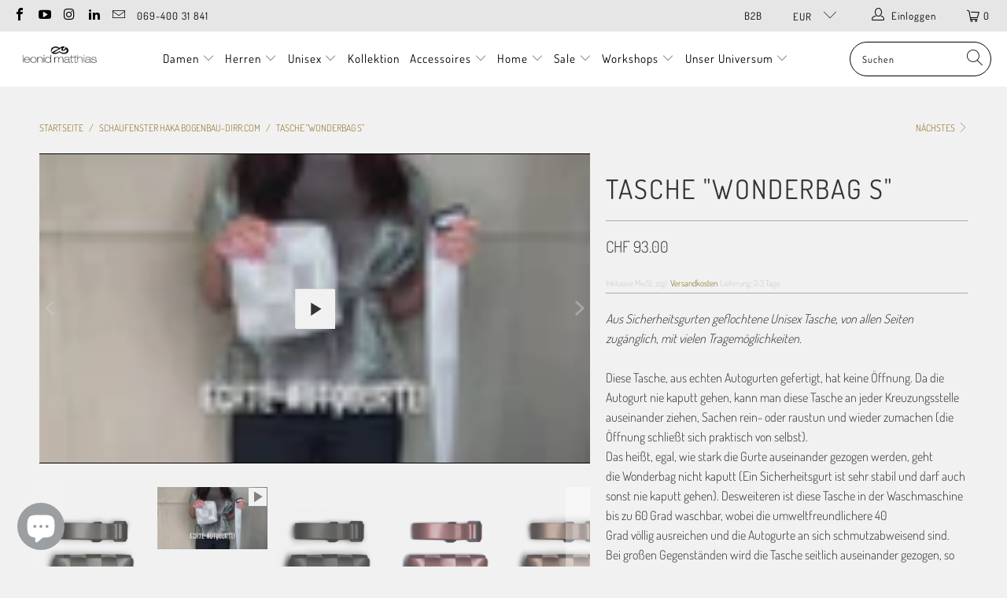

--- FILE ---
content_type: text/html; charset=utf-8
request_url: https://leonidmatthias.com/de-ch/collections/schaufenster-haka-bogenbau-dirr-com/products/wonderbag?variant=32626437029965
body_size: 43013
content:


 <!DOCTYPE html>
<html class="no-js no-touch" lang="de"> <head> <meta charset="utf-8"> <meta http-equiv="cleartype" content="on"> <meta name="robots" content="index,follow"> <!-- Mobile Specific Metas --> <meta name="HandheldFriendly" content="True"> <meta name="MobileOptimized" content="320"> <meta name="viewport" content="width=device-width,initial-scale=1"> <meta name="theme-color" content="#f1f1f1"> <title>
      Tasche &quot;Wonderbag S&quot; - leonid matthias</title> <meta name="description" content="Aus Sicherheitsgurten geflochtene Unisex Tasche, von allen Seiten zugänglich, mit vielen Tragemöglichkeiten.Diese Tasche, aus echten Autogurten gefertigt, hat keine Öffnung. Da die Autogurt nie kaputt gehen, kann man diese Tasche an jeder Kreuzungsstelle auseinander ziehen, Sachen rein- oder raustun und wieder zumachen"/> <!-- Preconnect Domains --> <link rel="preconnect" href="https://fonts.shopifycdn.com" /> <link rel="preconnect" href="https://cdn.shopify.com" /> <link rel="preconnect" href="https://v.shopify.com" /> <link rel="preconnect" href="https://cdn.shopifycloud.com" /> <link rel="preconnect" href="https://monorail-edge.shopifysvc.com"> <!-- fallback for browsers that don't support preconnect --> <link rel="dns-prefetch" href="https://fonts.shopifycdn.com" /> <link rel="dns-prefetch" href="https://cdn.shopify.com" /> <link rel="dns-prefetch" href="https://v.shopify.com" /> <link rel="dns-prefetch" href="https://cdn.shopifycloud.com" /> <link rel="dns-prefetch" href="https://monorail-edge.shopifysvc.com"> <!-- Preload Assets --> <link rel="preload" href="//leonidmatthias.com/cdn/shop/t/41/assets/fancybox.css?v=19278034316635137701727699720" as="style"> <link rel="preload" href="//leonidmatthias.com/cdn/shop/t/41/assets/styles.css?v=98491360908032040681762950699" as="style"> <link rel="preload" href="//leonidmatthias.com/cdn/shop/t/41/assets/jquery.min.js?v=81049236547974671631727699720" as="script"> <link rel="preload" href="//leonidmatthias.com/cdn/shop/t/41/assets/vendors.js?v=156815155738738603461727699720" as="script"> <link rel="preload" href="//leonidmatthias.com/cdn/shop/t/41/assets/sections.js?v=26170313199795914061727699720" as="script"> <link rel="preload" href="//leonidmatthias.com/cdn/shop/t/41/assets/utilities.js?v=139251749790465216971727699720" as="script"> <link rel="preload" href="//leonidmatthias.com/cdn/shop/t/41/assets/app.js?v=21512433002930479311727699720" as="script"> <!-- Stylesheet for Fancybox library --> <link href="//leonidmatthias.com/cdn/shop/t/41/assets/fancybox.css?v=19278034316635137701727699720" rel="stylesheet" type="text/css" media="all" /> <!-- Stylesheets for Turbo --> <link href="//leonidmatthias.com/cdn/shop/t/41/assets/styles.css?v=98491360908032040681762950699" rel="stylesheet" type="text/css" media="all" /> <script>
      window.lazySizesConfig = window.lazySizesConfig || {};

      lazySizesConfig.expand = 300;
      lazySizesConfig.loadHidden = false;

      /*! lazysizes - v5.2.2 - bgset plugin */
      !function(e,t){var a=function(){t(e.lazySizes),e.removeEventListener("lazyunveilread",a,!0)};t=t.bind(null,e,e.document),"object"==typeof module&&module.exports?t(require("lazysizes")):"function"==typeof define&&define.amd?define(["lazysizes"],t):e.lazySizes?a():e.addEventListener("lazyunveilread",a,!0)}(window,function(e,z,g){"use strict";var c,y,b,f,i,s,n,v,m;e.addEventListener&&(c=g.cfg,y=/\s+/g,b=/\s*\|\s+|\s+\|\s*/g,f=/^(.+?)(?:\s+\[\s*(.+?)\s*\])(?:\s+\[\s*(.+?)\s*\])?$/,i=/^\s*\(*\s*type\s*:\s*(.+?)\s*\)*\s*$/,s=/\(|\)|'/,n={contain:1,cover:1},v=function(e,t){var a;t&&((a=t.match(i))&&a[1]?e.setAttribute("type",a[1]):e.setAttribute("media",c.customMedia[t]||t))},m=function(e){var t,a,i,r;e.target._lazybgset&&(a=(t=e.target)._lazybgset,(i=t.currentSrc||t.src)&&((r=g.fire(a,"bgsetproxy",{src:i,useSrc:s.test(i)?JSON.stringify(i):i})).defaultPrevented||(a.style.backgroundImage="url("+r.detail.useSrc+")")),t._lazybgsetLoading&&(g.fire(a,"_lazyloaded",{},!1,!0),delete t._lazybgsetLoading))},addEventListener("lazybeforeunveil",function(e){var t,a,i,r,s,n,l,d,o,u;!e.defaultPrevented&&(t=e.target.getAttribute("data-bgset"))&&(o=e.target,(u=z.createElement("img")).alt="",u._lazybgsetLoading=!0,e.detail.firesLoad=!0,a=t,i=o,r=u,s=z.createElement("picture"),n=i.getAttribute(c.sizesAttr),l=i.getAttribute("data-ratio"),d=i.getAttribute("data-optimumx"),i._lazybgset&&i._lazybgset.parentNode==i&&i.removeChild(i._lazybgset),Object.defineProperty(r,"_lazybgset",{value:i,writable:!0}),Object.defineProperty(i,"_lazybgset",{value:s,writable:!0}),a=a.replace(y," ").split(b),s.style.display="none",r.className=c.lazyClass,1!=a.length||n||(n="auto"),a.forEach(function(e){var t,a=z.createElement("source");n&&"auto"!=n&&a.setAttribute("sizes",n),(t=e.match(f))?(a.setAttribute(c.srcsetAttr,t[1]),v(a,t[2]),v(a,t[3])):a.setAttribute(c.srcsetAttr,e),s.appendChild(a)}),n&&(r.setAttribute(c.sizesAttr,n),i.removeAttribute(c.sizesAttr),i.removeAttribute("sizes")),d&&r.setAttribute("data-optimumx",d),l&&r.setAttribute("data-ratio",l),s.appendChild(r),i.appendChild(s),setTimeout(function(){g.loader.unveil(u),g.rAF(function(){g.fire(u,"_lazyloaded",{},!0,!0),u.complete&&m({target:u})})}))}),z.addEventListener("load",m,!0),e.addEventListener("lazybeforesizes",function(e){var t,a,i,r;e.detail.instance==g&&e.target._lazybgset&&e.detail.dataAttr&&(t=e.target._lazybgset,i=t,r=(getComputedStyle(i)||{getPropertyValue:function(){}}).getPropertyValue("background-size"),!n[r]&&n[i.style.backgroundSize]&&(r=i.style.backgroundSize),n[a=r]&&(e.target._lazysizesParentFit=a,g.rAF(function(){e.target.setAttribute("data-parent-fit",a),e.target._lazysizesParentFit&&delete e.target._lazysizesParentFit})))},!0),z.documentElement.addEventListener("lazybeforesizes",function(e){var t,a;!e.defaultPrevented&&e.target._lazybgset&&e.detail.instance==g&&(e.detail.width=(t=e.target._lazybgset,a=g.gW(t,t.parentNode),(!t._lazysizesWidth||a>t._lazysizesWidth)&&(t._lazysizesWidth=a),t._lazysizesWidth))}))});

      /*! lazysizes - v5.2.2 */
      !function(e){var t=function(u,D,f){"use strict";var k,H;if(function(){var e;var t={lazyClass:"lazyload",loadedClass:"lazyloaded",loadingClass:"lazyloading",preloadClass:"lazypreload",errorClass:"lazyerror",autosizesClass:"lazyautosizes",srcAttr:"data-src",srcsetAttr:"data-srcset",sizesAttr:"data-sizes",minSize:40,customMedia:{},init:true,expFactor:1.5,hFac:.8,loadMode:2,loadHidden:true,ricTimeout:0,throttleDelay:125};H=u.lazySizesConfig||u.lazysizesConfig||{};for(e in t){if(!(e in H)){H[e]=t[e]}}}(),!D||!D.getElementsByClassName){return{init:function(){},cfg:H,noSupport:true}}var O=D.documentElement,a=u.HTMLPictureElement,P="addEventListener",$="getAttribute",q=u[P].bind(u),I=u.setTimeout,U=u.requestAnimationFrame||I,l=u.requestIdleCallback,j=/^picture$/i,r=["load","error","lazyincluded","_lazyloaded"],i={},G=Array.prototype.forEach,J=function(e,t){if(!i[t]){i[t]=new RegExp("(\\s|^)"+t+"(\\s|$)")}return i[t].test(e[$]("class")||"")&&i[t]},K=function(e,t){if(!J(e,t)){e.setAttribute("class",(e[$]("class")||"").trim()+" "+t)}},Q=function(e,t){var i;if(i=J(e,t)){e.setAttribute("class",(e[$]("class")||"").replace(i," "))}},V=function(t,i,e){var a=e?P:"removeEventListener";if(e){V(t,i)}r.forEach(function(e){t[a](e,i)})},X=function(e,t,i,a,r){var n=D.createEvent("Event");if(!i){i={}}i.instance=k;n.initEvent(t,!a,!r);n.detail=i;e.dispatchEvent(n);return n},Y=function(e,t){var i;if(!a&&(i=u.picturefill||H.pf)){if(t&&t.src&&!e[$]("srcset")){e.setAttribute("srcset",t.src)}i({reevaluate:true,elements:[e]})}else if(t&&t.src){e.src=t.src}},Z=function(e,t){return(getComputedStyle(e,null)||{})[t]},s=function(e,t,i){i=i||e.offsetWidth;while(i<H.minSize&&t&&!e._lazysizesWidth){i=t.offsetWidth;t=t.parentNode}return i},ee=function(){var i,a;var t=[];var r=[];var n=t;var s=function(){var e=n;n=t.length?r:t;i=true;a=false;while(e.length){e.shift()()}i=false};var e=function(e,t){if(i&&!t){e.apply(this,arguments)}else{n.push(e);if(!a){a=true;(D.hidden?I:U)(s)}}};e._lsFlush=s;return e}(),te=function(i,e){return e?function(){ee(i)}:function(){var e=this;var t=arguments;ee(function(){i.apply(e,t)})}},ie=function(e){var i;var a=0;var r=H.throttleDelay;var n=H.ricTimeout;var t=function(){i=false;a=f.now();e()};var s=l&&n>49?function(){l(t,{timeout:n});if(n!==H.ricTimeout){n=H.ricTimeout}}:te(function(){I(t)},true);return function(e){var t;if(e=e===true){n=33}if(i){return}i=true;t=r-(f.now()-a);if(t<0){t=0}if(e||t<9){s()}else{I(s,t)}}},ae=function(e){var t,i;var a=99;var r=function(){t=null;e()};var n=function(){var e=f.now()-i;if(e<a){I(n,a-e)}else{(l||r)(r)}};return function(){i=f.now();if(!t){t=I(n,a)}}},e=function(){var v,m,c,h,e;var y,z,g,p,C,b,A;var n=/^img$/i;var d=/^iframe$/i;var E="onscroll"in u&&!/(gle|ing)bot/.test(navigator.userAgent);var _=0;var w=0;var N=0;var M=-1;var x=function(e){N--;if(!e||N<0||!e.target){N=0}};var W=function(e){if(A==null){A=Z(D.body,"visibility")=="hidden"}return A||!(Z(e.parentNode,"visibility")=="hidden"&&Z(e,"visibility")=="hidden")};var S=function(e,t){var i;var a=e;var r=W(e);g-=t;b+=t;p-=t;C+=t;while(r&&(a=a.offsetParent)&&a!=D.body&&a!=O){r=(Z(a,"opacity")||1)>0;if(r&&Z(a,"overflow")!="visible"){i=a.getBoundingClientRect();r=C>i.left&&p<i.right&&b>i.top-1&&g<i.bottom+1}}return r};var t=function(){var e,t,i,a,r,n,s,l,o,u,f,c;var d=k.elements;if((h=H.loadMode)&&N<8&&(e=d.length)){t=0;M++;for(;t<e;t++){if(!d[t]||d[t]._lazyRace){continue}if(!E||k.prematureUnveil&&k.prematureUnveil(d[t])){R(d[t]);continue}if(!(l=d[t][$]("data-expand"))||!(n=l*1)){n=w}if(!u){u=!H.expand||H.expand<1?O.clientHeight>500&&O.clientWidth>500?500:370:H.expand;k._defEx=u;f=u*H.expFactor;c=H.hFac;A=null;if(w<f&&N<1&&M>2&&h>2&&!D.hidden){w=f;M=0}else if(h>1&&M>1&&N<6){w=u}else{w=_}}if(o!==n){y=innerWidth+n*c;z=innerHeight+n;s=n*-1;o=n}i=d[t].getBoundingClientRect();if((b=i.bottom)>=s&&(g=i.top)<=z&&(C=i.right)>=s*c&&(p=i.left)<=y&&(b||C||p||g)&&(H.loadHidden||W(d[t]))&&(m&&N<3&&!l&&(h<3||M<4)||S(d[t],n))){R(d[t]);r=true;if(N>9){break}}else if(!r&&m&&!a&&N<4&&M<4&&h>2&&(v[0]||H.preloadAfterLoad)&&(v[0]||!l&&(b||C||p||g||d[t][$](H.sizesAttr)!="auto"))){a=v[0]||d[t]}}if(a&&!r){R(a)}}};var i=ie(t);var B=function(e){var t=e.target;if(t._lazyCache){delete t._lazyCache;return}x(e);K(t,H.loadedClass);Q(t,H.loadingClass);V(t,L);X(t,"lazyloaded")};var a=te(B);var L=function(e){a({target:e.target})};var T=function(t,i){try{t.contentWindow.location.replace(i)}catch(e){t.src=i}};var F=function(e){var t;var i=e[$](H.srcsetAttr);if(t=H.customMedia[e[$]("data-media")||e[$]("media")]){e.setAttribute("media",t)}if(i){e.setAttribute("srcset",i)}};var s=te(function(t,e,i,a,r){var n,s,l,o,u,f;if(!(u=X(t,"lazybeforeunveil",e)).defaultPrevented){if(a){if(i){K(t,H.autosizesClass)}else{t.setAttribute("sizes",a)}}s=t[$](H.srcsetAttr);n=t[$](H.srcAttr);if(r){l=t.parentNode;o=l&&j.test(l.nodeName||"")}f=e.firesLoad||"src"in t&&(s||n||o);u={target:t};K(t,H.loadingClass);if(f){clearTimeout(c);c=I(x,2500);V(t,L,true)}if(o){G.call(l.getElementsByTagName("source"),F)}if(s){t.setAttribute("srcset",s)}else if(n&&!o){if(d.test(t.nodeName)){T(t,n)}else{t.src=n}}if(r&&(s||o)){Y(t,{src:n})}}if(t._lazyRace){delete t._lazyRace}Q(t,H.lazyClass);ee(function(){var e=t.complete&&t.naturalWidth>1;if(!f||e){if(e){K(t,"ls-is-cached")}B(u);t._lazyCache=true;I(function(){if("_lazyCache"in t){delete t._lazyCache}},9)}if(t.loading=="lazy"){N--}},true)});var R=function(e){if(e._lazyRace){return}var t;var i=n.test(e.nodeName);var a=i&&(e[$](H.sizesAttr)||e[$]("sizes"));var r=a=="auto";if((r||!m)&&i&&(e[$]("src")||e.srcset)&&!e.complete&&!J(e,H.errorClass)&&J(e,H.lazyClass)){return}t=X(e,"lazyunveilread").detail;if(r){re.updateElem(e,true,e.offsetWidth)}e._lazyRace=true;N++;s(e,t,r,a,i)};var r=ae(function(){H.loadMode=3;i()});var l=function(){if(H.loadMode==3){H.loadMode=2}r()};var o=function(){if(m){return}if(f.now()-e<999){I(o,999);return}m=true;H.loadMode=3;i();q("scroll",l,true)};return{_:function(){e=f.now();k.elements=D.getElementsByClassName(H.lazyClass);v=D.getElementsByClassName(H.lazyClass+" "+H.preloadClass);q("scroll",i,true);q("resize",i,true);q("pageshow",function(e){if(e.persisted){var t=D.querySelectorAll("."+H.loadingClass);if(t.length&&t.forEach){U(function(){t.forEach(function(e){if(e.complete){R(e)}})})}}});if(u.MutationObserver){new MutationObserver(i).observe(O,{childList:true,subtree:true,attributes:true})}else{O[P]("DOMNodeInserted",i,true);O[P]("DOMAttrModified",i,true);setInterval(i,999)}q("hashchange",i,true);["focus","mouseover","click","load","transitionend","animationend"].forEach(function(e){D[P](e,i,true)});if(/d$|^c/.test(D.readyState)){o()}else{q("load",o);D[P]("DOMContentLoaded",i);I(o,2e4)}if(k.elements.length){t();ee._lsFlush()}else{i()}},checkElems:i,unveil:R,_aLSL:l}}(),re=function(){var i;var n=te(function(e,t,i,a){var r,n,s;e._lazysizesWidth=a;a+="px";e.setAttribute("sizes",a);if(j.test(t.nodeName||"")){r=t.getElementsByTagName("source");for(n=0,s=r.length;n<s;n++){r[n].setAttribute("sizes",a)}}if(!i.detail.dataAttr){Y(e,i.detail)}});var a=function(e,t,i){var a;var r=e.parentNode;if(r){i=s(e,r,i);a=X(e,"lazybeforesizes",{width:i,dataAttr:!!t});if(!a.defaultPrevented){i=a.detail.width;if(i&&i!==e._lazysizesWidth){n(e,r,a,i)}}}};var e=function(){var e;var t=i.length;if(t){e=0;for(;e<t;e++){a(i[e])}}};var t=ae(e);return{_:function(){i=D.getElementsByClassName(H.autosizesClass);q("resize",t)},checkElems:t,updateElem:a}}(),t=function(){if(!t.i&&D.getElementsByClassName){t.i=true;re._();e._()}};return I(function(){H.init&&t()}),k={cfg:H,autoSizer:re,loader:e,init:t,uP:Y,aC:K,rC:Q,hC:J,fire:X,gW:s,rAF:ee}}(e,e.document,Date);e.lazySizes=t,"object"==typeof module&&module.exports&&(module.exports=t)}("undefined"!=typeof window?window:{});</script> <!-- Icons --> <link rel="shortcut icon" type="image/x-icon" href="//leonidmatthias.com/cdn/shop/files/cropped-favicon-192x192_180x180.png?v=1614305719"> <link rel="apple-touch-icon" href="//leonidmatthias.com/cdn/shop/files/cropped-favicon-192x192_180x180.png?v=1614305719"/> <link rel="apple-touch-icon" sizes="57x57" href="//leonidmatthias.com/cdn/shop/files/cropped-favicon-192x192_57x57.png?v=1614305719"/> <link rel="apple-touch-icon" sizes="60x60" href="//leonidmatthias.com/cdn/shop/files/cropped-favicon-192x192_60x60.png?v=1614305719"/> <link rel="apple-touch-icon" sizes="72x72" href="//leonidmatthias.com/cdn/shop/files/cropped-favicon-192x192_72x72.png?v=1614305719"/> <link rel="apple-touch-icon" sizes="76x76" href="//leonidmatthias.com/cdn/shop/files/cropped-favicon-192x192_76x76.png?v=1614305719"/> <link rel="apple-touch-icon" sizes="114x114" href="//leonidmatthias.com/cdn/shop/files/cropped-favicon-192x192_114x114.png?v=1614305719"/> <link rel="apple-touch-icon" sizes="180x180" href="//leonidmatthias.com/cdn/shop/files/cropped-favicon-192x192_180x180.png?v=1614305719"/> <link rel="apple-touch-icon" sizes="228x228" href="//leonidmatthias.com/cdn/shop/files/cropped-favicon-192x192_228x228.png?v=1614305719"/> <link rel="canonical" href="https://leonidmatthias.com/de-ch/products/wonderbag"/>
    

<meta name="author" content="leonid matthias">
<meta property="og:url" content="https://leonidmatthias.com/de-ch/products/wonderbag">
<meta property="og:site_name" content="leonid matthias">


<script src="//cdn.shopify.com/s/files/1/0633/1672/1913/t/1/assets/option_selection.js" type="text/javascript"></script> <meta property="og:type" content="product"> <meta property="og:title" content="Tasche &quot;Wonderbag S&quot;"> <meta property="og:image" content="https://leonidmatthias.com/cdn/shop/products/Wonderbag-S-Antrazith_600x.jpg?v=1763468370"> <meta property="og:image:secure_url" content="https://leonidmatthias.com/cdn/shop/products/Wonderbag-S-Antrazith_600x.jpg?v=1763468370"> <meta property="og:image:width" content="1500"> <meta property="og:image:height" content="2250"> <meta property="og:image" content="https://leonidmatthias.com/cdn/shop/products/Wonderbag-S-Schwarz_600x.jpg?v=1763468370"> <meta property="og:image:secure_url" content="https://leonidmatthias.com/cdn/shop/products/Wonderbag-S-Schwarz_600x.jpg?v=1763468370"> <meta property="og:image:width" content="1500"> <meta property="og:image:height" content="2250"> <meta property="og:image" content="https://leonidmatthias.com/cdn/shop/products/Wonderbag-S-Obergine_600x.jpg?v=1680189036"> <meta property="og:image:secure_url" content="https://leonidmatthias.com/cdn/shop/products/Wonderbag-S-Obergine_600x.jpg?v=1680189036"> <meta property="og:image:width" content="1500"> <meta property="og:image:height" content="2250"> <meta property="product:price:amount" content="93.00"> <meta property="product:price:currency" content="EUR"> <meta property="og:description" content="Aus Sicherheitsgurten geflochtene Unisex Tasche, von allen Seiten zugänglich, mit vielen Tragemöglichkeiten.Diese Tasche, aus echten Autogurten gefertigt, hat keine Öffnung. Da die Autogurt nie kaputt gehen, kann man diese Tasche an jeder Kreuzungsstelle auseinander ziehen, Sachen rein- oder raustun und wieder zumachen">




<meta name="twitter:card" content="summary"> <meta name="twitter:title" content="Tasche "Wonderbag S""> <meta name="twitter:description" content="Aus Sicherheitsgurten geflochtene Unisex Tasche, von allen Seiten zugänglich, mit vielen Tragemöglichkeiten.Diese Tasche, aus echten Autogurten gefertigt, hat keine Öffnung. Da die Autogurt nie kaputt gehen, kann man diese Tasche an jeder Kreuzungsstelle auseinander ziehen, Sachen rein- oder raustun und wieder zumachen (die Öffnung schließt sich praktisch von selbst).Das heißt, egal, wie stark die Gurte auseinander gezogen werden, geht die Wonderbag nicht kaputt (Ein Sicherheitsgurt ist sehr stabil und darf auch sonst nie kaputt gehen). Desweiteren ist diese Tasche in der Waschmaschine bis zu 60 Grad waschbar, wobei die umweltfreundlichere 40 Grad völlig ausreichen und die Autogurte an sich schmutzabweisend sind.Bei großen Gegenständen wird die Tasche seitlich auseinander gezogen, so wird die Öffnung um einiges weiter.Es fällt normalerweise nichts aus der Wonderbag raus und auch ein Diebstahl ist praktisch ausgeschlossen. Für das Kleingeld empfehlen wir Cubes; für Kugelschreiber, Stifte, Lippenstift und sonstiges- ein einfaches Etui.Man kann die Tasche"> <meta name="twitter:image" content="https://leonidmatthias.com/cdn/shop/products/Wonderbag-S-Antrazith_240x.jpg?v=1763468370"> <meta name="twitter:image:width" content="240"> <meta name="twitter:image:height" content="240"> <meta name="twitter:image:alt" content="Tasche &quot;Wonderbag S&quot;">

<script src="//cdn.shopify.com/s/files/1/0483/1546/5894/t/1/assets/preconnect.js" type="text/javascript"></script>
<script>
if(navigator.platform =="Linux x86_64"){
YETT_BLACKLIST = [
        /bugsnag/,/shopifycloud/,/stamped/]


!function(t,e){"object"==typeof exports&&"undefined"!=typeof module?e(exports):"function"==typeof define&&define.amd?define(["exports"],e):e(t.yett={})}(this,function(t){"use strict";var e={blacklist:window.YETT_BLACKLIST,whitelist:window.YETT_WHITELIST},r={blacklisted:[]},n=function(t,r){return t&&(!r||"javascript/blocked"!==r)&&(!e.blacklist||e.blacklist.some(function(e){return e.test(t)}))&&(!e.whitelist||e.whitelist.every(function(e){return!e.test(t)}))},i=function(t){var r=t.getAttribute("src");return e.blacklist&&e.blacklist.every(function(t){return!t.test(r)})||e.whitelist&&e.whitelist.some(function(t){return t.test(r)})},c=new MutationObserver(function(t){t.forEach(function(t){for(var e=t.addedNodes,i=function(t){var i=e[t];if(1===i.nodeType&&"SCRIPT"===i.tagName){var c=i.src,o=i.type;if(n(c,o)){r.blacklisted.push(i.cloneNode()),i.type="javascript/blocked";i.addEventListener("beforescriptexecute",function t(e){"javascript/blocked"===i.getAttribute("type")&&e.preventDefault(),i.removeEventListener("beforescriptexecute",t)}),i.parentElement.removeChild(i)}}},c=0;c<e.length;c++)i(c)})});c.observe(document.documentElement,{childList:!0,subtree:!0});var o=document.createElement;document.createElement=function(){for(var t=arguments.length,e=Array(t),r=0;r<t;r++)e[r]=arguments[r];if("script"!==e[0].toLowerCase())return o.bind(document).apply(void 0,e);var i=o.bind(document).apply(void 0,e),c=i.setAttribute.bind(i);return Object.defineProperties(i,{src:{get:function(){return i.getAttribute("src")},set:function(t){return n(t,i.type)&&c("type","javascript/blocked"),c("src",t),!0}},type:{set:function(t){var e=n(i.src,i.type)?"javascript/blocked":t;return c("type",e),!0}}}),i.setAttribute=function(t,e){"type"===t||"src"===t?i[t]=e:HTMLScriptElement.prototype.setAttribute.call(i,t,e)},i};var l=function(t){if(Array.isArray(t)){for(var e=0,r=Array(t.length);e<t.length;e++)r[e]=t[e];return r}return Array.from(t)},a=new RegExp("[|\\{}()[\\]^$+*?.]","g");t.unblock=function(){for(var t=arguments.length,n=Array(t),o=0;o<t;o++)n[o]=arguments[o];n.length<1?(e.blacklist=[],e.whitelist=[]):(e.blacklist&&(e.blacklist=e.blacklist.filter(function(t){return n.every(function(e){return!t.test(e)})})),e.whitelist&&(e.whitelist=[].concat(l(e.whitelist),l(n.map(function(t){var r=".*"+t.replace(a,"\\$&")+".*";return e.whitelist.find(function(t){return t.toString()===r.toString()})?null:new RegExp(r)}).filter(Boolean)))));for(var s=document.querySelectorAll('script[type="javascript/blocked"]'),u=0;u<s.length;u++){var p=s[u];i(p)&&(p.type="application/javascript",r.blacklisted.push(p),p.parentElement.removeChild(p))}var d=0;[].concat(l(r.blacklisted)).forEach(function(t,e){if(i(t)){var n=document.createElement("script");n.setAttribute("src",t.src),n.setAttribute("type","application/javascript"),document.head.appendChild(n),r.blacklisted.splice(e-d,1),d++}}),e.blacklist&&e.blacklist.length<1&&c.disconnect()},Object.defineProperty(t,"__esModule",{value:!0})});
//# sourceMappingURL=yett.min.js.map
}</script> <script src="//leonidmatthias.com/cdn/shop/t/41/assets/jquery.min.js?v=81049236547974671631727699720" defer></script> <script type="text/javascript" src="/services/javascripts/currencies.js" data-no-instant></script> <script src="//leonidmatthias.com/cdn/shop/t/41/assets/currencies.js?v=123947745901353827081727699720" defer></script> <script>
      window.Theme = window.Theme || {};
      window.Theme.version = '7.0.0';
      window.Theme.name = 'Turbo';</script>
    


    
<template id="price-ui"><span class="price " data-price></span><span class="compare-at-price" data-compare-at-price></span><span class="unit-pricing" data-unit-pricing></span></template> <template id="price-ui-badge"><div class="price-ui-badge__sticker"> <span class="price-ui-badge__sticker-text" data-badge></span></div></template> <template id="price-ui__price"><span class="money" data-price></span></template> <template id="price-ui__price-range"><span class="price-min" data-price-min><span class="money" data-price></span></span> - <span class="price-max" data-price-max><span class="money" data-price></span></span></template> <template id="price-ui__unit-pricing"><span class="unit-quantity" data-unit-quantity></span> | <span class="unit-price" data-unit-price><span class="money" data-price></span></span> / <span class="unit-measurement" data-unit-measurement></span></template> <template id="price-ui-badge__percent-savings-range">Speichern Sie bis <span data-price-percent></span>%</template> <template id="price-ui-badge__percent-savings">Speichern <span data-price-percent></span>%</template> <template id="price-ui-badge__price-savings-range">Speichern Sie bis <span class="money" data-price></span></template> <template id="price-ui-badge__price-savings">Speichern <span class="money" data-price></span></template> <template id="price-ui-badge__on-sale">Sale</template> <template id="price-ui-badge__sold-out">Ausverkauft</template> <template id="price-ui-badge__in-stock">Auf Lager</template> <script>
      
window.Shopify = window.Shopify || {};window.Shopify.theme_settings = {};
window.Currency = window.Currency || {};window.Shopify.routes = {};window.Shopify.theme_settings.display_tos_checkbox = true;window.Shopify.theme_settings.go_to_checkout = true;window.Shopify.theme_settings.cart_action = "ajax";window.Shopify.theme_settings.cart_shipping_calculator = false;window.Shopify.theme_settings.collection_swatches = true;window.Shopify.theme_settings.collection_secondary_image = true;


window.Currency.show_multiple_currencies = true;
window.Currency.shop_currency = "EUR";
window.Currency.default_currency = "EUR";
window.Currency.display_format = "money_format";
window.Currency.money_format = "CHF {{amount}}";
window.Currency.money_format_no_currency = "CHF {{amount}}";
window.Currency.money_format_currency = "CHF {{amount}}";
window.Currency.native_multi_currency = true;
window.Currency.iso_code = "CHF";
window.Currency.symbol = "CHF";window.Shopify.theme_settings.display_inventory_left = true;window.Shopify.theme_settings.inventory_threshold = 3;window.Shopify.theme_settings.limit_quantity = false;window.Shopify.theme_settings.menu_position = "inline";window.Shopify.theme_settings.newsletter_popup = false;window.Shopify.theme_settings.newsletter_popup_days = "2";window.Shopify.theme_settings.newsletter_popup_mobile = true;window.Shopify.theme_settings.newsletter_popup_seconds = 2;window.Shopify.theme_settings.pagination_type = "infinite_scroll";window.Shopify.theme_settings.search_pagination_type = "basic_pagination";window.Shopify.theme_settings.enable_shopify_review_comments = false;window.Shopify.theme_settings.enable_shopify_collection_badges = false;window.Shopify.theme_settings.quick_shop_thumbnail_position = "bottom-thumbnails";window.Shopify.theme_settings.product_form_style = "radio";window.Shopify.theme_settings.sale_banner_enabled = true;window.Shopify.theme_settings.display_savings = true;window.Shopify.theme_settings.display_sold_out_price = true;window.Shopify.theme_settings.sold_out_text = "";window.Shopify.theme_settings.free_text = "";window.Shopify.theme_settings.video_looping = false;window.Shopify.theme_settings.quick_shop_style = "popup";window.Shopify.theme_settings.hover_enabled = true;window.Shopify.routes.cart_url = "/de-ch/cart";window.Shopify.routes.root_url = "/de-ch";window.Shopify.routes.search_url = "/de-ch/search";window.Shopify.theme_settings.image_loading_style = "blur-up";window.Shopify.theme_settings.search_option = "product,page,article";window.Shopify.theme_settings.search_items_to_display = 10;window.Shopify.theme_settings.enable_autocomplete = true;window.Shopify.theme_settings.page_dots_enabled = false;window.Shopify.theme_settings.slideshow_arrow_size = "light";window.Shopify.theme_settings.quick_shop_enabled = true;window.Shopify.translation =window.Shopify.translation || {};window.Shopify.translation.agree_to_terms_warning = "Sie müssen mit den Bestimmungen und Bedingungen zur Kasse zustimmen.";window.Shopify.translation.one_item_left = "Artikel verblieben";window.Shopify.translation.items_left_text = "Artikel verblieben";window.Shopify.translation.cart_savings_text = "Gesamtersparnis";window.Shopify.translation.cart_discount_text = "Rabatt";window.Shopify.translation.cart_subtotal_text = "Zwischensumme";window.Shopify.translation.cart_remove_text = "Entfernen";window.Shopify.translation.cart_free_text = "Kostenlos";window.Shopify.translation.newsletter_success_text = "Vielen Dank für den Eintrag in unsere Mailingliste!";window.Shopify.translation.notify_email = "Geben Sie Ihre E-Mail-Adresse ein...";window.Shopify.translation.notify_email_value = "Translation missing: de.contact.fields.email";window.Shopify.translation.notify_email_send = "Senden";window.Shopify.translation.notify_message_first = "Bitte benachrichtigen Sie mich, wenn ";window.Shopify.translation.notify_message_last = " verfügbar ist - ";window.Shopify.translation.notify_success_text = "Vielen Dank! Wir werden Sie benachrichtigen, sobald das Produkt verfügbar ist!";window.Shopify.translation.add_to_cart = "In den Warenkorb";window.Shopify.translation.coming_soon_text = "Kommend";window.Shopify.translation.sold_out_text = "Ausverkauft";window.Shopify.translation.sale_text = "Sale";window.Shopify.translation.savings_text = "Sie sparen";window.Shopify.translation.from_text = "ab";window.Shopify.translation.new_text = "Neu";window.Shopify.translation.pre_order_text = "Vorbestellung";window.Shopify.translation.unavailable_text = "Nicht verfügbar";window.Shopify.translation.all_results = "Bekijk alle resultaten";window.Shopify.translation.no_results = "Keine Ergebnisse gefunden.";window.Shopify.media_queries =window.Shopify.media_queries || {};window.Shopify.media_queries.small = window.matchMedia( "(max-width: 480px)" );window.Shopify.media_queries.medium = window.matchMedia( "(max-width: 798px)" );window.Shopify.media_queries.large = window.matchMedia( "(min-width: 799px)" );window.Shopify.media_queries.larger = window.matchMedia( "(min-width: 960px)" );window.Shopify.media_queries.xlarge = window.matchMedia( "(min-width: 1200px)" );window.Shopify.media_queries.ie10 = window.matchMedia( "all and (-ms-high-contrast: none), (-ms-high-contrast: active)" );window.Shopify.media_queries.tablet = window.matchMedia( "only screen and (min-width: 799px) and (max-width: 1024px)" );</script> <script src="//leonidmatthias.com/cdn/shop/t/41/assets/vendors.js?v=156815155738738603461727699720" defer></script> <script src="//leonidmatthias.com/cdn/shop/t/41/assets/sections.js?v=26170313199795914061727699720" defer></script> <script src="//leonidmatthias.com/cdn/shop/t/41/assets/utilities.js?v=139251749790465216971727699720" defer></script> <script src="//leonidmatthias.com/cdn/shop/t/41/assets/app.js?v=21512433002930479311727699720" defer></script> <script></script> <script>window.performance && window.performance.mark && window.performance.mark('shopify.content_for_header.start');</script><meta name="google-site-verification" content="hLeDTsqPnzfmUOoxyeUNcbbMgmRqYPWKfNfEPvpwxg0">
<meta name="facebook-domain-verification" content="388mysczvj7fvr6p5lg4cnwey9lbrv">
<meta id="shopify-digital-wallet" name="shopify-digital-wallet" content="/7823458381/digital_wallets/dialog">
<meta name="shopify-checkout-api-token" content="7f933cc014a760bd1a486d37c0129a8e">
<meta id="in-context-paypal-metadata" data-shop-id="7823458381" data-venmo-supported="false" data-environment="production" data-locale="de_DE" data-paypal-v4="true" data-currency="CHF">
<link rel="alternate" hreflang="x-default" href="https://leonidmatthias.com/products/wonderbag">
<link rel="alternate" hreflang="de" href="https://leonidmatthias.com/products/wonderbag">
<link rel="alternate" hreflang="de-FR" href="https://leonidmatthias.com/de-fr/products/wonderbag">
<link rel="alternate" hreflang="de-AT" href="https://leonidmatthias.com/de-at/products/wonderbag">
<link rel="alternate" hreflang="de-CH" href="https://leonidmatthias.com/de-ch/products/wonderbag">
<link rel="alternate" type="application/json+oembed" href="https://leonidmatthias.com/de-ch/products/wonderbag.oembed">
<script async="async" src="/checkouts/internal/preloads.js?locale=de-CH"></script>
<link rel="preconnect" href="https://shop.app" crossorigin="anonymous">
<script async="async" src="https://shop.app/checkouts/internal/preloads.js?locale=de-CH&shop_id=7823458381" crossorigin="anonymous"></script>
<script id="apple-pay-shop-capabilities" type="application/json">{"shopId":7823458381,"countryCode":"DE","currencyCode":"CHF","merchantCapabilities":["supports3DS"],"merchantId":"gid:\/\/shopify\/Shop\/7823458381","merchantName":"leonid matthias","requiredBillingContactFields":["postalAddress","email"],"requiredShippingContactFields":["postalAddress","email"],"shippingType":"shipping","supportedNetworks":["visa","maestro","masterCard","amex"],"total":{"type":"pending","label":"leonid matthias","amount":"1.00"},"shopifyPaymentsEnabled":true,"supportsSubscriptions":true}</script>
<script id="shopify-features" type="application/json">{"accessToken":"7f933cc014a760bd1a486d37c0129a8e","betas":["rich-media-storefront-analytics"],"domain":"leonidmatthias.com","predictiveSearch":true,"shopId":7823458381,"locale":"de"}</script>
<script>var Shopify = Shopify || {};
Shopify.shop = "leonid-matthias.myshopify.com";
Shopify.locale = "de";
Shopify.currency = {"active":"CHF","rate":"0.94826136"};
Shopify.country = "CH";
Shopify.theme = {"name":"I am not fake - neue Kollektion | OPT 2024 Cem","id":165928861961,"schema_name":"Turbo","schema_version":"7.0.0","theme_store_id":null,"role":"main"};
Shopify.theme.handle = "null";
Shopify.theme.style = {"id":null,"handle":null};
Shopify.cdnHost = "leonidmatthias.com/cdn";
Shopify.routes = Shopify.routes || {};
Shopify.routes.root = "/de-ch/";</script>
<script type="module">!function(o){(o.Shopify=o.Shopify||{}).modules=!0}(window);</script>
<script>!function(o){function n(){var o=[];function n(){o.push(Array.prototype.slice.apply(arguments))}return n.q=o,n}var t=o.Shopify=o.Shopify||{};t.loadFeatures=n(),t.autoloadFeatures=n()}(window);</script>
<script>
  window.ShopifyPay = window.ShopifyPay || {};
  window.ShopifyPay.apiHost = "shop.app\/pay";
  window.ShopifyPay.redirectState = null;
</script>
<script id="shop-js-analytics" type="application/json">{"pageType":"product"}</script>
<script defer="defer" async type="module" src="//leonidmatthias.com/cdn/shopifycloud/shop-js/modules/v2/client.init-shop-cart-sync_e98Ab_XN.de.esm.js"></script>
<script defer="defer" async type="module" src="//leonidmatthias.com/cdn/shopifycloud/shop-js/modules/v2/chunk.common_Pcw9EP95.esm.js"></script>
<script defer="defer" async type="module" src="//leonidmatthias.com/cdn/shopifycloud/shop-js/modules/v2/chunk.modal_CzmY4ZhL.esm.js"></script>
<script type="module">
  await import("//leonidmatthias.com/cdn/shopifycloud/shop-js/modules/v2/client.init-shop-cart-sync_e98Ab_XN.de.esm.js");
await import("//leonidmatthias.com/cdn/shopifycloud/shop-js/modules/v2/chunk.common_Pcw9EP95.esm.js");
await import("//leonidmatthias.com/cdn/shopifycloud/shop-js/modules/v2/chunk.modal_CzmY4ZhL.esm.js");

  window.Shopify.SignInWithShop?.initShopCartSync?.({"fedCMEnabled":true,"windoidEnabled":true});

</script>
<script>
  window.Shopify = window.Shopify || {};
  if (!window.Shopify.featureAssets) window.Shopify.featureAssets = {};
  window.Shopify.featureAssets['shop-js'] = {"shop-cart-sync":["modules/v2/client.shop-cart-sync_DazCVyJ3.de.esm.js","modules/v2/chunk.common_Pcw9EP95.esm.js","modules/v2/chunk.modal_CzmY4ZhL.esm.js"],"init-fed-cm":["modules/v2/client.init-fed-cm_D0AulfmK.de.esm.js","modules/v2/chunk.common_Pcw9EP95.esm.js","modules/v2/chunk.modal_CzmY4ZhL.esm.js"],"shop-cash-offers":["modules/v2/client.shop-cash-offers_BISyWFEA.de.esm.js","modules/v2/chunk.common_Pcw9EP95.esm.js","modules/v2/chunk.modal_CzmY4ZhL.esm.js"],"shop-login-button":["modules/v2/client.shop-login-button_D_c1vx_E.de.esm.js","modules/v2/chunk.common_Pcw9EP95.esm.js","modules/v2/chunk.modal_CzmY4ZhL.esm.js"],"pay-button":["modules/v2/client.pay-button_CHADzJ4g.de.esm.js","modules/v2/chunk.common_Pcw9EP95.esm.js","modules/v2/chunk.modal_CzmY4ZhL.esm.js"],"shop-button":["modules/v2/client.shop-button_CQnD2U3v.de.esm.js","modules/v2/chunk.common_Pcw9EP95.esm.js","modules/v2/chunk.modal_CzmY4ZhL.esm.js"],"avatar":["modules/v2/client.avatar_BTnouDA3.de.esm.js"],"init-windoid":["modules/v2/client.init-windoid_CmA0-hrC.de.esm.js","modules/v2/chunk.common_Pcw9EP95.esm.js","modules/v2/chunk.modal_CzmY4ZhL.esm.js"],"init-shop-for-new-customer-accounts":["modules/v2/client.init-shop-for-new-customer-accounts_BCzC_Mib.de.esm.js","modules/v2/client.shop-login-button_D_c1vx_E.de.esm.js","modules/v2/chunk.common_Pcw9EP95.esm.js","modules/v2/chunk.modal_CzmY4ZhL.esm.js"],"init-shop-email-lookup-coordinator":["modules/v2/client.init-shop-email-lookup-coordinator_DYzOit4u.de.esm.js","modules/v2/chunk.common_Pcw9EP95.esm.js","modules/v2/chunk.modal_CzmY4ZhL.esm.js"],"init-shop-cart-sync":["modules/v2/client.init-shop-cart-sync_e98Ab_XN.de.esm.js","modules/v2/chunk.common_Pcw9EP95.esm.js","modules/v2/chunk.modal_CzmY4ZhL.esm.js"],"shop-toast-manager":["modules/v2/client.shop-toast-manager_Bc-1elH8.de.esm.js","modules/v2/chunk.common_Pcw9EP95.esm.js","modules/v2/chunk.modal_CzmY4ZhL.esm.js"],"init-customer-accounts":["modules/v2/client.init-customer-accounts_CqlRHmZs.de.esm.js","modules/v2/client.shop-login-button_D_c1vx_E.de.esm.js","modules/v2/chunk.common_Pcw9EP95.esm.js","modules/v2/chunk.modal_CzmY4ZhL.esm.js"],"init-customer-accounts-sign-up":["modules/v2/client.init-customer-accounts-sign-up_DZmBw6yB.de.esm.js","modules/v2/client.shop-login-button_D_c1vx_E.de.esm.js","modules/v2/chunk.common_Pcw9EP95.esm.js","modules/v2/chunk.modal_CzmY4ZhL.esm.js"],"shop-follow-button":["modules/v2/client.shop-follow-button_Cx-w7rSq.de.esm.js","modules/v2/chunk.common_Pcw9EP95.esm.js","modules/v2/chunk.modal_CzmY4ZhL.esm.js"],"checkout-modal":["modules/v2/client.checkout-modal_Djjmh8qM.de.esm.js","modules/v2/chunk.common_Pcw9EP95.esm.js","modules/v2/chunk.modal_CzmY4ZhL.esm.js"],"shop-login":["modules/v2/client.shop-login_DMZMgoZf.de.esm.js","modules/v2/chunk.common_Pcw9EP95.esm.js","modules/v2/chunk.modal_CzmY4ZhL.esm.js"],"lead-capture":["modules/v2/client.lead-capture_SqejaEd8.de.esm.js","modules/v2/chunk.common_Pcw9EP95.esm.js","modules/v2/chunk.modal_CzmY4ZhL.esm.js"],"payment-terms":["modules/v2/client.payment-terms_DUeEqFTJ.de.esm.js","modules/v2/chunk.common_Pcw9EP95.esm.js","modules/v2/chunk.modal_CzmY4ZhL.esm.js"]};
</script>
<script>(function() {
  var isLoaded = false;
  function asyncLoad() {
    if (isLoaded) return;
    isLoaded = true;
    var urls = ["https:\/\/gdprcdn.b-cdn.net\/js\/gdpr_cookie_consent.min.js?shop=leonid-matthias.myshopify.com","https:\/\/cdn.nfcube.com\/instafeed-63fc2739f1148dd463f019768fa55f7e.js?shop=leonid-matthias.myshopify.com"];
    for (var i = 0; i <urls.length; i++) {
      var s = document.createElement('script');
      s.type = 'text/javascript';
      s.async = true;
      s.src = urls[i];
      var x = document.getElementsByTagName('script')[0];
      x.parentNode.insertBefore(s, x);
    }
  };
  if(window.attachEvent) {
    window.attachEvent('onload', asyncLoad);
  } else {
    window.addEventListener('load', asyncLoad, false);
  }
})();</script>
<script id="__st">var __st={"a":7823458381,"offset":3600,"reqid":"1b38350b-47b5-4b0a-859b-431ab10cd51e-1769041498","pageurl":"leonidmatthias.com\/de-ch\/collections\/schaufenster-haka-bogenbau-dirr-com\/products\/wonderbag?variant=32626437029965","u":"a1bbe14793f1","p":"product","rtyp":"product","rid":3535307145293};</script>
<script>window.ShopifyPaypalV4VisibilityTracking = true;</script>
<script id="captcha-bootstrap">!function(){'use strict';const t='contact',e='account',n='new_comment',o=[[t,t],['blogs',n],['comments',n],[t,'customer']],c=[[e,'customer_login'],[e,'guest_login'],[e,'recover_customer_password'],[e,'create_customer']],r=t=>t.map((([t,e])=>`form[action*='/${t}']:not([data-nocaptcha='true']) input[name='form_type'][value='${e}']`)).join(','),a=t=>()=>t?[...document.querySelectorAll(t)].map((t=>t.form)):[];function s(){const t=[...o],e=r(t);return a(e)}const i='password',u='form_key',d=['recaptcha-v3-token','g-recaptcha-response','h-captcha-response',i],f=()=>{try{return window.sessionStorage}catch{return}},m='__shopify_v',_=t=>t.elements[u];function p(t,e,n=!1){try{const o=window.sessionStorage,c=JSON.parse(o.getItem(e)),{data:r}=function(t){const{data:e,action:n}=t;return t[m]||n?{data:e,action:n}:{data:t,action:n}}(c);for(const[e,n]of Object.entries(r))t.elements[e]&&(t.elements[e].value=n);n&&o.removeItem(e)}catch(o){console.error('form repopulation failed',{error:o})}}const l='form_type',E='cptcha';function T(t){t.dataset[E]=!0}const w=window,h=w.document,L='Shopify',v='ce_forms',y='captcha';let A=!1;((t,e)=>{const n=(g='f06e6c50-85a8-45c8-87d0-21a2b65856fe',I='https://cdn.shopify.com/shopifycloud/storefront-forms-hcaptcha/ce_storefront_forms_captcha_hcaptcha.v1.5.2.iife.js',D={infoText:'Durch hCaptcha geschützt',privacyText:'Datenschutz',termsText:'Allgemeine Geschäftsbedingungen'},(t,e,n)=>{const o=w[L][v],c=o.bindForm;if(c)return c(t,g,e,D).then(n);var r;o.q.push([[t,g,e,D],n]),r=I,A||(h.body.append(Object.assign(h.createElement('script'),{id:'captcha-provider',async:!0,src:r})),A=!0)});var g,I,D;w[L]=w[L]||{},w[L][v]=w[L][v]||{},w[L][v].q=[],w[L][y]=w[L][y]||{},w[L][y].protect=function(t,e){n(t,void 0,e),T(t)},Object.freeze(w[L][y]),function(t,e,n,w,h,L){const[v,y,A,g]=function(t,e,n){const i=e?o:[],u=t?c:[],d=[...i,...u],f=r(d),m=r(i),_=r(d.filter((([t,e])=>n.includes(e))));return[a(f),a(m),a(_),s()]}(w,h,L),I=t=>{const e=t.target;return e instanceof HTMLFormElement?e:e&&e.form},D=t=>v().includes(t);t.addEventListener('submit',(t=>{const e=I(t);if(!e)return;const n=D(e)&&!e.dataset.hcaptchaBound&&!e.dataset.recaptchaBound,o=_(e),c=g().includes(e)&&(!o||!o.value);(n||c)&&t.preventDefault(),c&&!n&&(function(t){try{if(!f())return;!function(t){const e=f();if(!e)return;const n=_(t);if(!n)return;const o=n.value;o&&e.removeItem(o)}(t);const e=Array.from(Array(32),(()=>Math.random().toString(36)[2])).join('');!function(t,e){_(t)||t.append(Object.assign(document.createElement('input'),{type:'hidden',name:u})),t.elements[u].value=e}(t,e),function(t,e){const n=f();if(!n)return;const o=[...t.querySelectorAll(`input[type='${i}']`)].map((({name:t})=>t)),c=[...d,...o],r={};for(const[a,s]of new FormData(t).entries())c.includes(a)||(r[a]=s);n.setItem(e,JSON.stringify({[m]:1,action:t.action,data:r}))}(t,e)}catch(e){console.error('failed to persist form',e)}}(e),e.submit())}));const S=(t,e)=>{t&&!t.dataset[E]&&(n(t,e.some((e=>e===t))),T(t))};for(const o of['focusin','change'])t.addEventListener(o,(t=>{const e=I(t);D(e)&&S(e,y())}));const B=e.get('form_key'),M=e.get(l),P=B&&M;t.addEventListener('DOMContentLoaded',(()=>{const t=y();if(P)for(const e of t)e.elements[l].value===M&&p(e,B);[...new Set([...A(),...v().filter((t=>'true'===t.dataset.shopifyCaptcha))])].forEach((e=>S(e,t)))}))}(h,new URLSearchParams(w.location.search),n,t,e,['guest_login'])})(!0,!0)}();</script>
<script integrity="sha256-4kQ18oKyAcykRKYeNunJcIwy7WH5gtpwJnB7kiuLZ1E=" data-source-attribution="shopify.loadfeatures" defer="defer" src="//leonidmatthias.com/cdn/shopifycloud/storefront/assets/storefront/load_feature-a0a9edcb.js" crossorigin="anonymous"></script>
<script crossorigin="anonymous" defer="defer" src="//leonidmatthias.com/cdn/shopifycloud/storefront/assets/shopify_pay/storefront-65b4c6d7.js?v=20250812"></script>
<script data-source-attribution="shopify.dynamic_checkout.dynamic.init">var Shopify=Shopify||{};Shopify.PaymentButton=Shopify.PaymentButton||{isStorefrontPortableWallets:!0,init:function(){window.Shopify.PaymentButton.init=function(){};var t=document.createElement("script");t.src="https://leonidmatthias.com/cdn/shopifycloud/portable-wallets/latest/portable-wallets.de.js",t.type="module",document.head.appendChild(t)}};
</script>
<script data-source-attribution="shopify.dynamic_checkout.buyer_consent">
  function portableWalletsHideBuyerConsent(e){var t=document.getElementById("shopify-buyer-consent"),n=document.getElementById("shopify-subscription-policy-button");t&&n&&(t.classList.add("hidden"),t.setAttribute("aria-hidden","true"),n.removeEventListener("click",e))}function portableWalletsShowBuyerConsent(e){var t=document.getElementById("shopify-buyer-consent"),n=document.getElementById("shopify-subscription-policy-button");t&&n&&(t.classList.remove("hidden"),t.removeAttribute("aria-hidden"),n.addEventListener("click",e))}window.Shopify?.PaymentButton&&(window.Shopify.PaymentButton.hideBuyerConsent=portableWalletsHideBuyerConsent,window.Shopify.PaymentButton.showBuyerConsent=portableWalletsShowBuyerConsent);
</script>
<script data-source-attribution="shopify.dynamic_checkout.cart.bootstrap">document.addEventListener("DOMContentLoaded",(function(){function t(){return document.querySelector("shopify-accelerated-checkout-cart, shopify-accelerated-checkout")}if(t())Shopify.PaymentButton.init();else{new MutationObserver((function(e,n){t()&&(Shopify.PaymentButton.init(),n.disconnect())})).observe(document.body,{childList:!0,subtree:!0})}}));
</script>
<link id="shopify-accelerated-checkout-styles" rel="stylesheet" media="screen" href="https://leonidmatthias.com/cdn/shopifycloud/portable-wallets/latest/accelerated-checkout-backwards-compat.css" crossorigin="anonymous">
<style id="shopify-accelerated-checkout-cart">
        #shopify-buyer-consent {
  margin-top: 1em;
  display: inline-block;
  width: 100%;
}

#shopify-buyer-consent.hidden {
  display: none;
}

#shopify-subscription-policy-button {
  background: none;
  border: none;
  padding: 0;
  text-decoration: underline;
  font-size: inherit;
  cursor: pointer;
}

#shopify-subscription-policy-button::before {
  box-shadow: none;
}

      </style>

<script>window.performance && window.performance.mark && window.performance.mark('shopify.content_for_header.end');</script> <link rel="next" href="/de-ch/collections/schaufenster-haka-bogenbau-dirr-com/products/kappe-i-am-not-fake-schwarz-orange"><script src="https://cdn.shopify.com/extensions/e8878072-2f6b-4e89-8082-94b04320908d/inbox-1254/assets/inbox-chat-loader.js" type="text/javascript" defer="defer"></script>
<link href="https://monorail-edge.shopifysvc.com" rel="dns-prefetch">
<script>(function(){if ("sendBeacon" in navigator && "performance" in window) {try {var session_token_from_headers = performance.getEntriesByType('navigation')[0].serverTiming.find(x => x.name == '_s').description;} catch {var session_token_from_headers = undefined;}var session_cookie_matches = document.cookie.match(/_shopify_s=([^;]*)/);var session_token_from_cookie = session_cookie_matches && session_cookie_matches.length === 2 ? session_cookie_matches[1] : "";var session_token = session_token_from_headers || session_token_from_cookie || "";function handle_abandonment_event(e) {var entries = performance.getEntries().filter(function(entry) {return /monorail-edge.shopifysvc.com/.test(entry.name);});if (!window.abandonment_tracked && entries.length === 0) {window.abandonment_tracked = true;var currentMs = Date.now();var navigation_start = performance.timing.navigationStart;var payload = {shop_id: 7823458381,url: window.location.href,navigation_start,duration: currentMs - navigation_start,session_token,page_type: "product"};window.navigator.sendBeacon("https://monorail-edge.shopifysvc.com/v1/produce", JSON.stringify({schema_id: "online_store_buyer_site_abandonment/1.1",payload: payload,metadata: {event_created_at_ms: currentMs,event_sent_at_ms: currentMs}}));}}window.addEventListener('pagehide', handle_abandonment_event);}}());</script>
<script id="web-pixels-manager-setup">(function e(e,d,r,n,o){if(void 0===o&&(o={}),!Boolean(null===(a=null===(i=window.Shopify)||void 0===i?void 0:i.analytics)||void 0===a?void 0:a.replayQueue)){var i,a;window.Shopify=window.Shopify||{};var t=window.Shopify;t.analytics=t.analytics||{};var s=t.analytics;s.replayQueue=[],s.publish=function(e,d,r){return s.replayQueue.push([e,d,r]),!0};try{self.performance.mark("wpm:start")}catch(e){}var l=function(){var e={modern:/Edge?\/(1{2}[4-9]|1[2-9]\d|[2-9]\d{2}|\d{4,})\.\d+(\.\d+|)|Firefox\/(1{2}[4-9]|1[2-9]\d|[2-9]\d{2}|\d{4,})\.\d+(\.\d+|)|Chrom(ium|e)\/(9{2}|\d{3,})\.\d+(\.\d+|)|(Maci|X1{2}).+ Version\/(15\.\d+|(1[6-9]|[2-9]\d|\d{3,})\.\d+)([,.]\d+|)( \(\w+\)|)( Mobile\/\w+|) Safari\/|Chrome.+OPR\/(9{2}|\d{3,})\.\d+\.\d+|(CPU[ +]OS|iPhone[ +]OS|CPU[ +]iPhone|CPU IPhone OS|CPU iPad OS)[ +]+(15[._]\d+|(1[6-9]|[2-9]\d|\d{3,})[._]\d+)([._]\d+|)|Android:?[ /-](13[3-9]|1[4-9]\d|[2-9]\d{2}|\d{4,})(\.\d+|)(\.\d+|)|Android.+Firefox\/(13[5-9]|1[4-9]\d|[2-9]\d{2}|\d{4,})\.\d+(\.\d+|)|Android.+Chrom(ium|e)\/(13[3-9]|1[4-9]\d|[2-9]\d{2}|\d{4,})\.\d+(\.\d+|)|SamsungBrowser\/([2-9]\d|\d{3,})\.\d+/,legacy:/Edge?\/(1[6-9]|[2-9]\d|\d{3,})\.\d+(\.\d+|)|Firefox\/(5[4-9]|[6-9]\d|\d{3,})\.\d+(\.\d+|)|Chrom(ium|e)\/(5[1-9]|[6-9]\d|\d{3,})\.\d+(\.\d+|)([\d.]+$|.*Safari\/(?![\d.]+ Edge\/[\d.]+$))|(Maci|X1{2}).+ Version\/(10\.\d+|(1[1-9]|[2-9]\d|\d{3,})\.\d+)([,.]\d+|)( \(\w+\)|)( Mobile\/\w+|) Safari\/|Chrome.+OPR\/(3[89]|[4-9]\d|\d{3,})\.\d+\.\d+|(CPU[ +]OS|iPhone[ +]OS|CPU[ +]iPhone|CPU IPhone OS|CPU iPad OS)[ +]+(10[._]\d+|(1[1-9]|[2-9]\d|\d{3,})[._]\d+)([._]\d+|)|Android:?[ /-](13[3-9]|1[4-9]\d|[2-9]\d{2}|\d{4,})(\.\d+|)(\.\d+|)|Mobile Safari.+OPR\/([89]\d|\d{3,})\.\d+\.\d+|Android.+Firefox\/(13[5-9]|1[4-9]\d|[2-9]\d{2}|\d{4,})\.\d+(\.\d+|)|Android.+Chrom(ium|e)\/(13[3-9]|1[4-9]\d|[2-9]\d{2}|\d{4,})\.\d+(\.\d+|)|Android.+(UC? ?Browser|UCWEB|U3)[ /]?(15\.([5-9]|\d{2,})|(1[6-9]|[2-9]\d|\d{3,})\.\d+)\.\d+|SamsungBrowser\/(5\.\d+|([6-9]|\d{2,})\.\d+)|Android.+MQ{2}Browser\/(14(\.(9|\d{2,})|)|(1[5-9]|[2-9]\d|\d{3,})(\.\d+|))(\.\d+|)|K[Aa][Ii]OS\/(3\.\d+|([4-9]|\d{2,})\.\d+)(\.\d+|)/},d=e.modern,r=e.legacy,n=navigator.userAgent;return n.match(d)?"modern":n.match(r)?"legacy":"unknown"}(),u="modern"===l?"modern":"legacy",c=(null!=n?n:{modern:"",legacy:""})[u],f=function(e){return[e.baseUrl,"/wpm","/b",e.hashVersion,"modern"===e.buildTarget?"m":"l",".js"].join("")}({baseUrl:d,hashVersion:r,buildTarget:u}),m=function(e){var d=e.version,r=e.bundleTarget,n=e.surface,o=e.pageUrl,i=e.monorailEndpoint;return{emit:function(e){var a=e.status,t=e.errorMsg,s=(new Date).getTime(),l=JSON.stringify({metadata:{event_sent_at_ms:s},events:[{schema_id:"web_pixels_manager_load/3.1",payload:{version:d,bundle_target:r,page_url:o,status:a,surface:n,error_msg:t},metadata:{event_created_at_ms:s}}]});if(!i)return console&&console.warn&&console.warn("[Web Pixels Manager] No Monorail endpoint provided, skipping logging."),!1;try{return self.navigator.sendBeacon.bind(self.navigator)(i,l)}catch(e){}var u=new XMLHttpRequest;try{return u.open("POST",i,!0),u.setRequestHeader("Content-Type","text/plain"),u.send(l),!0}catch(e){return console&&console.warn&&console.warn("[Web Pixels Manager] Got an unhandled error while logging to Monorail."),!1}}}}({version:r,bundleTarget:l,surface:e.surface,pageUrl:self.location.href,monorailEndpoint:e.monorailEndpoint});try{o.browserTarget=l,function(e){var d=e.src,r=e.async,n=void 0===r||r,o=e.onload,i=e.onerror,a=e.sri,t=e.scriptDataAttributes,s=void 0===t?{}:t,l=document.createElement("script"),u=document.querySelector("head"),c=document.querySelector("body");if(l.async=n,l.src=d,a&&(l.integrity=a,l.crossOrigin="anonymous"),s)for(var f in s)if(Object.prototype.hasOwnProperty.call(s,f))try{l.dataset[f]=s[f]}catch(e){}if(o&&l.addEventListener("load",o),i&&l.addEventListener("error",i),u)u.appendChild(l);else{if(!c)throw new Error("Did not find a head or body element to append the script");c.appendChild(l)}}({src:f,async:!0,onload:function(){if(!function(){var e,d;return Boolean(null===(d=null===(e=window.Shopify)||void 0===e?void 0:e.analytics)||void 0===d?void 0:d.initialized)}()){var d=window.webPixelsManager.init(e)||void 0;if(d){var r=window.Shopify.analytics;r.replayQueue.forEach((function(e){var r=e[0],n=e[1],o=e[2];d.publishCustomEvent(r,n,o)})),r.replayQueue=[],r.publish=d.publishCustomEvent,r.visitor=d.visitor,r.initialized=!0}}},onerror:function(){return m.emit({status:"failed",errorMsg:"".concat(f," has failed to load")})},sri:function(e){var d=/^sha384-[A-Za-z0-9+/=]+$/;return"string"==typeof e&&d.test(e)}(c)?c:"",scriptDataAttributes:o}),m.emit({status:"loading"})}catch(e){m.emit({status:"failed",errorMsg:(null==e?void 0:e.message)||"Unknown error"})}}})({shopId: 7823458381,storefrontBaseUrl: "https://leonidmatthias.com",extensionsBaseUrl: "https://extensions.shopifycdn.com/cdn/shopifycloud/web-pixels-manager",monorailEndpoint: "https://monorail-edge.shopifysvc.com/unstable/produce_batch",surface: "storefront-renderer",enabledBetaFlags: ["2dca8a86"],webPixelsConfigList: [{"id":"3125936393","configuration":"{\"pixelCode\":\"D4E6PTJC77UEMCVOQUKG\"}","eventPayloadVersion":"v1","runtimeContext":"STRICT","scriptVersion":"22e92c2ad45662f435e4801458fb78cc","type":"APP","apiClientId":4383523,"privacyPurposes":["ANALYTICS","MARKETING","SALE_OF_DATA"],"dataSharingAdjustments":{"protectedCustomerApprovalScopes":["read_customer_address","read_customer_email","read_customer_name","read_customer_personal_data","read_customer_phone"]}},{"id":"932708617","configuration":"{\"config\":\"{\\\"pixel_id\\\":\\\"G-6VZ1427F2N\\\",\\\"target_country\\\":\\\"DE\\\",\\\"gtag_events\\\":[{\\\"type\\\":\\\"begin_checkout\\\",\\\"action_label\\\":[\\\"G-6VZ1427F2N\\\",\\\"AW-1015318173\\\/AesUCOL6ubsBEJ2NkuQD\\\"]},{\\\"type\\\":\\\"search\\\",\\\"action_label\\\":[\\\"G-6VZ1427F2N\\\",\\\"AW-1015318173\\\/7tJwCOX6ubsBEJ2NkuQD\\\"]},{\\\"type\\\":\\\"view_item\\\",\\\"action_label\\\":[\\\"G-6VZ1427F2N\\\",\\\"AW-1015318173\\\/sJ-hCNz6ubsBEJ2NkuQD\\\",\\\"MC-TVD3L93S24\\\"]},{\\\"type\\\":\\\"purchase\\\",\\\"action_label\\\":[\\\"G-6VZ1427F2N\\\",\\\"AW-1015318173\\\/80tECNn6ubsBEJ2NkuQD\\\",\\\"MC-TVD3L93S24\\\"]},{\\\"type\\\":\\\"page_view\\\",\\\"action_label\\\":[\\\"G-6VZ1427F2N\\\",\\\"AW-1015318173\\\/QYozCNb6ubsBEJ2NkuQD\\\",\\\"MC-TVD3L93S24\\\"]},{\\\"type\\\":\\\"add_payment_info\\\",\\\"action_label\\\":[\\\"G-6VZ1427F2N\\\",\\\"AW-1015318173\\\/EzMaCOj6ubsBEJ2NkuQD\\\"]},{\\\"type\\\":\\\"add_to_cart\\\",\\\"action_label\\\":[\\\"G-6VZ1427F2N\\\",\\\"AW-1015318173\\\/le8KCN_6ubsBEJ2NkuQD\\\"]}],\\\"enable_monitoring_mode\\\":false}\"}","eventPayloadVersion":"v1","runtimeContext":"OPEN","scriptVersion":"b2a88bafab3e21179ed38636efcd8a93","type":"APP","apiClientId":1780363,"privacyPurposes":[],"dataSharingAdjustments":{"protectedCustomerApprovalScopes":["read_customer_address","read_customer_email","read_customer_name","read_customer_personal_data","read_customer_phone"]}},{"id":"322732297","configuration":"{\"pixel_id\":\"668741643969593\",\"pixel_type\":\"facebook_pixel\",\"metaapp_system_user_token\":\"-\"}","eventPayloadVersion":"v1","runtimeContext":"OPEN","scriptVersion":"ca16bc87fe92b6042fbaa3acc2fbdaa6","type":"APP","apiClientId":2329312,"privacyPurposes":["ANALYTICS","MARKETING","SALE_OF_DATA"],"dataSharingAdjustments":{"protectedCustomerApprovalScopes":["read_customer_address","read_customer_email","read_customer_name","read_customer_personal_data","read_customer_phone"]}},{"id":"shopify-app-pixel","configuration":"{}","eventPayloadVersion":"v1","runtimeContext":"STRICT","scriptVersion":"0450","apiClientId":"shopify-pixel","type":"APP","privacyPurposes":["ANALYTICS","MARKETING"]},{"id":"shopify-custom-pixel","eventPayloadVersion":"v1","runtimeContext":"LAX","scriptVersion":"0450","apiClientId":"shopify-pixel","type":"CUSTOM","privacyPurposes":["ANALYTICS","MARKETING"]}],isMerchantRequest: false,initData: {"shop":{"name":"leonid matthias","paymentSettings":{"currencyCode":"EUR"},"myshopifyDomain":"leonid-matthias.myshopify.com","countryCode":"DE","storefrontUrl":"https:\/\/leonidmatthias.com\/de-ch"},"customer":null,"cart":null,"checkout":null,"productVariants":[{"price":{"amount":93.0,"currencyCode":"CHF"},"product":{"title":"Tasche \"Wonderbag S\"","vendor":"leonid matthias","id":"3535307145293","untranslatedTitle":"Tasche \"Wonderbag S\"","url":"\/de-ch\/products\/wonderbag","type":"Tasche"},"id":"28822320971853","image":{"src":"\/\/leonidmatthias.com\/cdn\/shop\/products\/Wonderbag-S-Antrazith.jpg?v=1763468370"},"sku":"S8111a","title":"anthrazit","untranslatedTitle":"anthrazit"},{"price":{"amount":93.0,"currencyCode":"CHF"},"product":{"title":"Tasche \"Wonderbag S\"","vendor":"leonid matthias","id":"3535307145293","untranslatedTitle":"Tasche \"Wonderbag S\"","url":"\/de-ch\/products\/wonderbag","type":"Tasche"},"id":"28115862782029","image":{"src":"\/\/leonidmatthias.com\/cdn\/shop\/products\/Wonderbag-S-Schwarz.jpg?v=1763468370"},"sku":"S8111b","title":"schwarz","untranslatedTitle":"schwarz"},{"price":{"amount":93.0,"currencyCode":"CHF"},"product":{"title":"Tasche \"Wonderbag S\"","vendor":"leonid matthias","id":"3535307145293","untranslatedTitle":"Tasche \"Wonderbag S\"","url":"\/de-ch\/products\/wonderbag","type":"Tasche"},"id":"43872165003529","image":{"src":"\/\/leonidmatthias.com\/cdn\/shop\/products\/image_b41ae312-4568-4a33-abeb-d98f83905c00.png?v=1680189036"},"sku":"","title":"schwarz-bunt-gesteppt","untranslatedTitle":"schwarz-bunt-gesteppt"},{"price":{"amount":93.0,"currencyCode":"CHF"},"product":{"title":"Tasche \"Wonderbag S\"","vendor":"leonid matthias","id":"3535307145293","untranslatedTitle":"Tasche \"Wonderbag S\"","url":"\/de-ch\/products\/wonderbag","type":"Tasche"},"id":"42730796155100","image":{"src":"\/\/leonidmatthias.com\/cdn\/shop\/products\/image_e89e2f7e-c4e0-499d-9f96-e1ac768b24e3.png?v=1680189036"},"sku":"","title":"schwarz-rot","untranslatedTitle":"schwarz-rot"},{"price":{"amount":93.0,"currencyCode":"CHF"},"product":{"title":"Tasche \"Wonderbag S\"","vendor":"leonid matthias","id":"3535307145293","untranslatedTitle":"Tasche \"Wonderbag S\"","url":"\/de-ch\/products\/wonderbag","type":"Tasche"},"id":"28450848145485","image":{"src":"\/\/leonidmatthias.com\/cdn\/shop\/products\/Wonderbag-S-Rot.jpg?v=1680189036"},"sku":"S8111r","title":"rot","untranslatedTitle":"rot"},{"price":{"amount":93.0,"currencyCode":"CHF"},"product":{"title":"Tasche \"Wonderbag S\"","vendor":"leonid matthias","id":"3535307145293","untranslatedTitle":"Tasche \"Wonderbag S\"","url":"\/de-ch\/products\/wonderbag","type":"Tasche"},"id":"42730781737180","image":{"src":"\/\/leonidmatthias.com\/cdn\/shop\/products\/00_DSF7662_antrazith.png?v=1680189036"},"sku":"S8111y","title":"gelb","untranslatedTitle":"gelb"},{"price":{"amount":93.0,"currencyCode":"CHF"},"product":{"title":"Tasche \"Wonderbag S\"","vendor":"leonid matthias","id":"3535307145293","untranslatedTitle":"Tasche \"Wonderbag S\"","url":"\/de-ch\/products\/wonderbag","type":"Tasche"},"id":"32626429722701","image":{"src":"\/\/leonidmatthias.com\/cdn\/shop\/products\/Wonderbag-S-Blau.jpg?v=1680189036"},"sku":"S8111m","title":"blau","untranslatedTitle":"blau"},{"price":{"amount":93.0,"currencyCode":"CHF"},"product":{"title":"Tasche \"Wonderbag S\"","vendor":"leonid matthias","id":"3535307145293","untranslatedTitle":"Tasche \"Wonderbag S\"","url":"\/de-ch\/products\/wonderbag","type":"Tasche"},"id":"43850048471305","image":{"src":"\/\/leonidmatthias.com\/cdn\/shop\/products\/image_93632659-7d89-4683-b9e1-9455c827752e.png?v=1680189036"},"sku":"91328236","title":"tiefblau","untranslatedTitle":"tiefblau"},{"price":{"amount":93.0,"currencyCode":"CHF"},"product":{"title":"Tasche \"Wonderbag S\"","vendor":"leonid matthias","id":"3535307145293","untranslatedTitle":"Tasche \"Wonderbag S\"","url":"\/de-ch\/products\/wonderbag","type":"Tasche"},"id":"28450848178253","image":{"src":"\/\/leonidmatthias.com\/cdn\/shop\/products\/Wonderbag-S-Obergine.jpg?v=1680189036"},"sku":"S8111o","title":"aubergine","untranslatedTitle":"aubergine"},{"price":{"amount":93.0,"currencyCode":"CHF"},"product":{"title":"Tasche \"Wonderbag S\"","vendor":"leonid matthias","id":"3535307145293","untranslatedTitle":"Tasche \"Wonderbag S\"","url":"\/de-ch\/products\/wonderbag","type":"Tasche"},"id":"32626434310221","image":{"src":"\/\/leonidmatthias.com\/cdn\/shop\/products\/Wonderbag-S-Braun.jpg?v=1680189036"},"sku":"S8111c","title":"braun","untranslatedTitle":"braun"},{"price":{"amount":93.0,"currencyCode":"CHF"},"product":{"title":"Tasche \"Wonderbag S\"","vendor":"leonid matthias","id":"3535307145293","untranslatedTitle":"Tasche \"Wonderbag S\"","url":"\/de-ch\/products\/wonderbag","type":"Tasche"},"id":"43850048504073","image":{"src":"\/\/leonidmatthias.com\/cdn\/shop\/products\/image_d1dc939e-3a0b-4f93-bc10-6c4853f9ae51.png?v=1680189036"},"sku":"S8111mo","title":"mocca","untranslatedTitle":"mocca"},{"price":{"amount":93.0,"currencyCode":"CHF"},"product":{"title":"Tasche \"Wonderbag S\"","vendor":"leonid matthias","id":"3535307145293","untranslatedTitle":"Tasche \"Wonderbag S\"","url":"\/de-ch\/products\/wonderbag","type":"Tasche"},"id":"42730803626204","image":{"src":"\/\/leonidmatthias.com\/cdn\/shop\/products\/image_1c1ad87c-9b77-473d-b050-d66bb0d51bd7.png?v=1680189036"},"sku":"S8111ch","title":"champagne","untranslatedTitle":"champagne"},{"price":{"amount":93.0,"currencyCode":"CHF"},"product":{"title":"Tasche \"Wonderbag S\"","vendor":"leonid matthias","id":"3535307145293","untranslatedTitle":"Tasche \"Wonderbag S\"","url":"\/de-ch\/products\/wonderbag","type":"Tasche"},"id":"43871985467657","image":{"src":"\/\/leonidmatthias.com\/cdn\/shop\/products\/image_212f6ee2-94f5-40f4-8c37-885344eead29.png?v=1680189036"},"sku":"S8111p","title":"porzellan","untranslatedTitle":"porzellan"}],"purchasingCompany":null},},"https://leonidmatthias.com/cdn","fcfee988w5aeb613cpc8e4bc33m6693e112",{"modern":"","legacy":""},{"shopId":"7823458381","storefrontBaseUrl":"https:\/\/leonidmatthias.com","extensionBaseUrl":"https:\/\/extensions.shopifycdn.com\/cdn\/shopifycloud\/web-pixels-manager","surface":"storefront-renderer","enabledBetaFlags":"[\"2dca8a86\"]","isMerchantRequest":"false","hashVersion":"fcfee988w5aeb613cpc8e4bc33m6693e112","publish":"custom","events":"[[\"page_viewed\",{}],[\"product_viewed\",{\"productVariant\":{\"price\":{\"amount\":93.0,\"currencyCode\":\"CHF\"},\"product\":{\"title\":\"Tasche \\\"Wonderbag S\\\"\",\"vendor\":\"leonid matthias\",\"id\":\"3535307145293\",\"untranslatedTitle\":\"Tasche \\\"Wonderbag S\\\"\",\"url\":\"\/de-ch\/products\/wonderbag\",\"type\":\"Tasche\"},\"id\":\"28822320971853\",\"image\":{\"src\":\"\/\/leonidmatthias.com\/cdn\/shop\/products\/Wonderbag-S-Antrazith.jpg?v=1763468370\"},\"sku\":\"S8111a\",\"title\":\"anthrazit\",\"untranslatedTitle\":\"anthrazit\"}}]]"});</script><script>
  window.ShopifyAnalytics = window.ShopifyAnalytics || {};
  window.ShopifyAnalytics.meta = window.ShopifyAnalytics.meta || {};
  window.ShopifyAnalytics.meta.currency = 'CHF';
  var meta = {"product":{"id":3535307145293,"gid":"gid:\/\/shopify\/Product\/3535307145293","vendor":"leonid matthias","type":"Tasche","handle":"wonderbag","variants":[{"id":28822320971853,"price":9300,"name":"Tasche \"Wonderbag S\" - anthrazit","public_title":"anthrazit","sku":"S8111a"},{"id":28115862782029,"price":9300,"name":"Tasche \"Wonderbag S\" - schwarz","public_title":"schwarz","sku":"S8111b"},{"id":43872165003529,"price":9300,"name":"Tasche \"Wonderbag S\" - schwarz-bunt-gesteppt","public_title":"schwarz-bunt-gesteppt","sku":""},{"id":42730796155100,"price":9300,"name":"Tasche \"Wonderbag S\" - schwarz-rot","public_title":"schwarz-rot","sku":""},{"id":28450848145485,"price":9300,"name":"Tasche \"Wonderbag S\" - rot","public_title":"rot","sku":"S8111r"},{"id":42730781737180,"price":9300,"name":"Tasche \"Wonderbag S\" - gelb","public_title":"gelb","sku":"S8111y"},{"id":32626429722701,"price":9300,"name":"Tasche \"Wonderbag S\" - blau","public_title":"blau","sku":"S8111m"},{"id":43850048471305,"price":9300,"name":"Tasche \"Wonderbag S\" - tiefblau","public_title":"tiefblau","sku":"91328236"},{"id":28450848178253,"price":9300,"name":"Tasche \"Wonderbag S\" - aubergine","public_title":"aubergine","sku":"S8111o"},{"id":32626434310221,"price":9300,"name":"Tasche \"Wonderbag S\" - braun","public_title":"braun","sku":"S8111c"},{"id":43850048504073,"price":9300,"name":"Tasche \"Wonderbag S\" - mocca","public_title":"mocca","sku":"S8111mo"},{"id":42730803626204,"price":9300,"name":"Tasche \"Wonderbag S\" - champagne","public_title":"champagne","sku":"S8111ch"},{"id":43871985467657,"price":9300,"name":"Tasche \"Wonderbag S\" - porzellan","public_title":"porzellan","sku":"S8111p"}],"remote":false},"page":{"pageType":"product","resourceType":"product","resourceId":3535307145293,"requestId":"1b38350b-47b5-4b0a-859b-431ab10cd51e-1769041498"}};
  for (var attr in meta) {
    window.ShopifyAnalytics.meta[attr] = meta[attr];
  }
</script>
<script class="analytics">
  (function () {
    var customDocumentWrite = function(content) {
      var jquery = null;

      if (window.jQuery) {
        jquery = window.jQuery;
      } else if (window.Checkout && window.Checkout.$) {
        jquery = window.Checkout.$;
      }

      if (jquery) {
        jquery('body').append(content);
      }
    };

    var hasLoggedConversion = function(token) {
      if (token) {
        return document.cookie.indexOf('loggedConversion=' + token) !== -1;
      }
      return false;
    }

    var setCookieIfConversion = function(token) {
      if (token) {
        var twoMonthsFromNow = new Date(Date.now());
        twoMonthsFromNow.setMonth(twoMonthsFromNow.getMonth() + 2);

        document.cookie = 'loggedConversion=' + token + '; expires=' + twoMonthsFromNow;
      }
    }

    var trekkie = window.ShopifyAnalytics.lib = window.trekkie = window.trekkie || [];
    if (trekkie.integrations) {
      return;
    }
    trekkie.methods = [
      'identify',
      'page',
      'ready',
      'track',
      'trackForm',
      'trackLink'
    ];
    trekkie.factory = function(method) {
      return function() {
        var args = Array.prototype.slice.call(arguments);
        args.unshift(method);
        trekkie.push(args);
        return trekkie;
      };
    };
    for (var i = 0; i < trekkie.methods.length; i++) {
      var key = trekkie.methods[i];
      trekkie[key] = trekkie.factory(key);
    }
    trekkie.load = function(config) {
      trekkie.config = config || {};
      trekkie.config.initialDocumentCookie = document.cookie;
      var first = document.getElementsByTagName('script')[0];
      var script = document.createElement('script');
      script.type = 'text/javascript';
      script.onerror = function(e) {
        var scriptFallback = document.createElement('script');
        scriptFallback.type = 'text/javascript';
        scriptFallback.onerror = function(error) {
                var Monorail = {
      produce: function produce(monorailDomain, schemaId, payload) {
        var currentMs = new Date().getTime();
        var event = {
          schema_id: schemaId,
          payload: payload,
          metadata: {
            event_created_at_ms: currentMs,
            event_sent_at_ms: currentMs
          }
        };
        return Monorail.sendRequest("https://" + monorailDomain + "/v1/produce", JSON.stringify(event));
      },
      sendRequest: function sendRequest(endpointUrl, payload) {
        // Try the sendBeacon API
        if (window && window.navigator && typeof window.navigator.sendBeacon === 'function' && typeof window.Blob === 'function' && !Monorail.isIos12()) {
          var blobData = new window.Blob([payload], {
            type: 'text/plain'
          });

          if (window.navigator.sendBeacon(endpointUrl, blobData)) {
            return true;
          } // sendBeacon was not successful

        } // XHR beacon

        var xhr = new XMLHttpRequest();

        try {
          xhr.open('POST', endpointUrl);
          xhr.setRequestHeader('Content-Type', 'text/plain');
          xhr.send(payload);
        } catch (e) {
          console.log(e);
        }

        return false;
      },
      isIos12: function isIos12() {
        return window.navigator.userAgent.lastIndexOf('iPhone; CPU iPhone OS 12_') !== -1 || window.navigator.userAgent.lastIndexOf('iPad; CPU OS 12_') !== -1;
      }
    };
    Monorail.produce('monorail-edge.shopifysvc.com',
      'trekkie_storefront_load_errors/1.1',
      {shop_id: 7823458381,
      theme_id: 165928861961,
      app_name: "storefront",
      context_url: window.location.href,
      source_url: "//leonidmatthias.com/cdn/s/trekkie.storefront.9615f8e10e499e09ff0451d383e936edfcfbbf47.min.js"});

        };
        scriptFallback.async = true;
        scriptFallback.src = '//leonidmatthias.com/cdn/s/trekkie.storefront.9615f8e10e499e09ff0451d383e936edfcfbbf47.min.js';
        first.parentNode.insertBefore(scriptFallback, first);
      };
      script.async = true;
      script.src = '//leonidmatthias.com/cdn/s/trekkie.storefront.9615f8e10e499e09ff0451d383e936edfcfbbf47.min.js';
      first.parentNode.insertBefore(script, first);
    };
    trekkie.load(
      {"Trekkie":{"appName":"storefront","development":false,"defaultAttributes":{"shopId":7823458381,"isMerchantRequest":null,"themeId":165928861961,"themeCityHash":"3438414741002447757","contentLanguage":"de","currency":"CHF","eventMetadataId":"34394cfe-9fec-4a35-859f-a5e1ab0c49cb"},"isServerSideCookieWritingEnabled":true,"monorailRegion":"shop_domain","enabledBetaFlags":["65f19447"]},"Session Attribution":{},"S2S":{"facebookCapiEnabled":true,"source":"trekkie-storefront-renderer","apiClientId":580111}}
    );

    var loaded = false;
    trekkie.ready(function() {
      if (loaded) return;
      loaded = true;

      window.ShopifyAnalytics.lib = window.trekkie;

      var originalDocumentWrite = document.write;
      document.write = customDocumentWrite;
      try { window.ShopifyAnalytics.merchantGoogleAnalytics.call(this); } catch(error) {};
      document.write = originalDocumentWrite;

      window.ShopifyAnalytics.lib.page(null,{"pageType":"product","resourceType":"product","resourceId":3535307145293,"requestId":"1b38350b-47b5-4b0a-859b-431ab10cd51e-1769041498","shopifyEmitted":true});

      var match = window.location.pathname.match(/checkouts\/(.+)\/(thank_you|post_purchase)/)
      var token = match? match[1]: undefined;
      if (!hasLoggedConversion(token)) {
        setCookieIfConversion(token);
        window.ShopifyAnalytics.lib.track("Viewed Product",{"currency":"CHF","variantId":28822320971853,"productId":3535307145293,"productGid":"gid:\/\/shopify\/Product\/3535307145293","name":"Tasche \"Wonderbag S\" - anthrazit","price":"93.00","sku":"S8111a","brand":"leonid matthias","variant":"anthrazit","category":"Tasche","nonInteraction":true,"remote":false},undefined,undefined,{"shopifyEmitted":true});
      window.ShopifyAnalytics.lib.track("monorail:\/\/trekkie_storefront_viewed_product\/1.1",{"currency":"CHF","variantId":28822320971853,"productId":3535307145293,"productGid":"gid:\/\/shopify\/Product\/3535307145293","name":"Tasche \"Wonderbag S\" - anthrazit","price":"93.00","sku":"S8111a","brand":"leonid matthias","variant":"anthrazit","category":"Tasche","nonInteraction":true,"remote":false,"referer":"https:\/\/leonidmatthias.com\/de-ch\/collections\/schaufenster-haka-bogenbau-dirr-com\/products\/wonderbag?variant=32626437029965"});
      }
    });


        var eventsListenerScript = document.createElement('script');
        eventsListenerScript.async = true;
        eventsListenerScript.src = "//leonidmatthias.com/cdn/shopifycloud/storefront/assets/shop_events_listener-3da45d37.js";
        document.getElementsByTagName('head')[0].appendChild(eventsListenerScript);

})();</script>
  <script>
  if (!window.ga || (window.ga && typeof window.ga !== 'function')) {
    window.ga = function ga() {
      (window.ga.q = window.ga.q || []).push(arguments);
      if (window.Shopify && window.Shopify.analytics && typeof window.Shopify.analytics.publish === 'function') {
        window.Shopify.analytics.publish("ga_stub_called", {}, {sendTo: "google_osp_migration"});
      }
      console.error("Shopify's Google Analytics stub called with:", Array.from(arguments), "\nSee https://help.shopify.com/manual/promoting-marketing/pixels/pixel-migration#google for more information.");
    };
    if (window.Shopify && window.Shopify.analytics && typeof window.Shopify.analytics.publish === 'function') {
      window.Shopify.analytics.publish("ga_stub_initialized", {}, {sendTo: "google_osp_migration"});
    }
  }
</script>
<script
  defer
  src="https://leonidmatthias.com/cdn/shopifycloud/perf-kit/shopify-perf-kit-3.0.4.min.js"
  data-application="storefront-renderer"
  data-shop-id="7823458381"
  data-render-region="gcp-us-east1"
  data-page-type="product"
  data-theme-instance-id="165928861961"
  data-theme-name="Turbo"
  data-theme-version="7.0.0"
  data-monorail-region="shop_domain"
  data-resource-timing-sampling-rate="10"
  data-shs="true"
  data-shs-beacon="true"
  data-shs-export-with-fetch="true"
  data-shs-logs-sample-rate="1"
  data-shs-beacon-endpoint="https://leonidmatthias.com/api/collect"
></script>
</head> <noscript> <style>
      .product_section .product_form,
      .product_gallery {
        opacity: 1;
      }

      .multi_select,
      form .select {
        display: block !important;
      }

      .image-element__wrap {
        display: none;
      }</style></noscript> <body class="product"
        data-money-format="CHF {{amount}}"
        data-shop-currency="EUR"
        data-shop-url="https://leonidmatthias.com"> <script>
    document.documentElement.className=document.documentElement.className.replace(/\bno-js\b/,'js');
    if(window.Shopify&&window.Shopify.designMode)document.documentElement.className+=' in-theme-editor';
    if(('ontouchstart' in window)||window.DocumentTouch&&document instanceof DocumentTouch)document.documentElement.className=document.documentElement.className.replace(/\bno-touch\b/,'has-touch');</script> <div id="shopify-section-header" class="shopify-section shopify-section--header"><script
  type="application/json"
  data-section-type="header"
  data-section-id="header"
>
</script>



<script type="application/ld+json">
  {
    "@context": "http://schema.org",
    "@type": "Organization",
    "name": "leonid matthias",
    
      
      "logo": "https://leonidmatthias.com/cdn/shop/files/LM-LOGO_d2877a4c-b127-4526-bcfb-c726fe198fe4_300x.png?v=1614311750",
    
    "sameAs": [
      "",
      "https://facebook.com/leonidmatthias",
      "",
      "https://instagram.com/leonidmatthias",
      "",
      "",
      "https://youtube.com/leonidmatthias",
      ""
    ],
    "url": "https://leonidmatthias.com"
  }
</script>




<header id="header" class="mobile_nav-fixed--true"> <div class="top-bar"> <a class="mobile_nav dropdown_link" data-dropdown-rel="mobile_menu" data-no-instant="true"> <div> <span></span> <span></span> <span></span> <span></span></div> <span class="menu_title">Menü</span></a> <a href="/de-ch" title="leonid matthias" class="mobile_logo logo"> <img src="//leonidmatthias.com/cdn/shop/files/LM-LOGO_d2877a4c-b127-4526-bcfb-c726fe198fe4_410x.png?v=1614311750" alt="leonid matthias" class="lazyload" /></a> <div class="top-bar--right"> <a href="/de-ch/search" class="icon-search dropdown_link" title="Suchen" data-dropdown-rel="search"></a> <div class="cart-container"> <a href="/de-ch/cart" class="icon-cart mini_cart dropdown_link" title="Warenkorb" data-no-instant> <span class="cart_count">0</span></a></div></div></div> <div class="dropdown_container" data-dropdown="search"> <div class="dropdown" data-autocomplete-true> <form action="/de-ch/search" class="header_search_form"> <input type="hidden" name="type" value="product,page,article" /> <span class="icon-search search-submit"></span> <input type="text" name="q" placeholder="Suchen" autocapitalize="off" autocomplete="off" autocorrect="off" class="search-terms" /></form></div></div> <div class="dropdown_container" data-dropdown="mobile_menu"> <div class="dropdown"> <ul class="menu" id="mobile_menu"> <li data-mobile-dropdown-rel="damen" class="sublink"> <a data-no-instant href="/de-ch#" class="parent-link--true">
            Damen <span class="right icon-down-arrow"></span></a> <ul> <li><a href="/de-ch/collections/damen-t-shirt">T-Shirts</a></li> <li><a href="/de-ch/collections/bluse">Oberteile</a></li> <li><a href="/de-ch/collections/damen-unikate">TAKESHI Oberteile</a></li> <li><a href="/de-ch/collections/hosen">Hosen</a></li> <li><a href="/de-ch/collections/rocke-kleider">Röcke</a></li> <li><a href="/de-ch/collections/kleider">Kleider</a></li> <li><a href="/de-ch/collections/damen-westen">Westen</a></li> <li><a href="/de-ch/collections/damen-mantel">Jacken</a></li></ul></li> <li data-mobile-dropdown-rel="herren" class="sublink"> <a data-no-instant href="/de-ch#" class="parent-link--true">
            Herren <span class="right icon-down-arrow"></span></a> <ul> <li><a href="/de-ch/collections/herren-t-shirt">T-Shirts</a></li> <li><a href="/de-ch/collections/herren-hemden">Hemden</a></li> <li><a href="/de-ch/collections/herren-hosen">Hosen</a></li> <li><a href="/de-ch/collections/herren-westen">Westen</a></li> <li><a href="/de-ch/collections/herren-sakkos">Sakkos</a></li> <li><a href="/de-ch/collections/herren-jacken">Jacken</a></li></ul></li> <li data-mobile-dropdown-rel="unisex" class="sublink"> <a data-no-instant href="/de-ch#" class="parent-link--true">
            Unisex <span class="right icon-down-arrow"></span></a> <ul> <li><a href="/de-ch/collections/weste-bondage">Westen Bondage</a></li> <li><a href="/de-ch/collections/harness">Harness</a></li> <li><a href="/de-ch/collections/kragenschal">Kragenschals</a></li></ul></li> <li data-mobile-dropdown-rel="kollektion"> <a data-no-instant href="/de-ch/pages/kollektion" class="parent-link--true">
            Kollektion</a></li> <li data-mobile-dropdown-rel="accessoires" class="sublink"> <a data-no-instant href="/de-ch#" class="parent-link--true">
            Accessoires <span class="right icon-down-arrow"></span></a> <ul> <li><a href="/de-ch/collections/taschen">Taschen</a></li> <li><a href="/de-ch/collections/mutzen-caps">Mützen & Caps</a></li> <li><a href="/de-ch/collections/damen-schal-einsteckkragen">Schals & Einsteckkragen</a></li> <li><a href="/de-ch/collections/krawatten">Krawatten</a></li> <li><a href="/de-ch/collections/gurtel">Gürtel</a></li> <li><a href="/de-ch/collections/schmuck">Schmuck</a></li> <li><a href="/de-ch/collections/brillenkette">Brillen-Ketten</a></li> <li><a href="/de-ch/products/jacke-dog">Hundejacke</a></li> <li><a href="/de-ch/products/11-liebesgeschichten-mit-musikbegleitung-buch-von-leonid-s">Buch</a></li></ul></li> <li data-mobile-dropdown-rel="home" class="sublink"> <a data-no-instant href="/de-ch#" class="parent-link--true">
            Home <span class="right icon-down-arrow"></span></a> <ul> <li><a href="/de-ch/collections/kissen">Kissen</a></li> <li><a href="/de-ch/pages/gestickte-marchenwelten">Gestickte Märchenwelten</a></li> <li><a href="/de-ch/collections/bembelissimo">Gestickte Bembelkunst</a></li> <li><a href="/de-ch/collections/uhren">Uhren</a></li></ul></li> <li data-mobile-dropdown-rel="sale" class="sublink"> <a data-no-instant href="/de-ch#" class="parent-link--true">
            Sale <span class="right icon-down-arrow"></span></a> <ul> <li><a href="/de-ch/collections/sale">Damen</a></li> <li><a href="/de-ch/collections/sale-herren">Herren</a></li> <li><a href="/de-ch/collections/sale-accessoires">Accessoires</a></li></ul></li> <li data-mobile-dropdown-rel="workshops" class="sublink"> <a data-no-instant href="/de-ch#" class="parent-link--true">
            Workshops <span class="right icon-down-arrow"></span></a> <ul> <li><a href="/de-ch/pages/designer-workshop-by-leonid-matthias-powered-by-husqvarna%C2%AE-viking%C2%AE">Designer Workshops</a></li> <li><a href="/de-ch/pages/naehanleitung">Nähanleitungen</a></li></ul></li> <li data-mobile-dropdown-rel="unser-universum" class="sublink"> <a data-no-instant href="/de-ch#" class="parent-link--true">
            Unser Universum <span class="right icon-down-arrow"></span></a> <ul> <li><a href="/de-ch/pages/die-macher">About Leonid & Matthias</a></li> <li><a href="/de-ch/pages/fashion-concept-store">Store</a></li> <li><a href="/de-ch/pages/netzwerk">Markenbotschafter</a></li> <li><a href="/de-ch/pages/presse">Pressecenter</a></li> <li><a href="/de-ch/pages/sitcom">Sitcom "A Dressing Story"</a></li></ul></li> <li> <a data-no-instant href="/de-ch/pages/b2b" class="parent-link--true">
          B2B</a></li> <li> <a href="tel:06940031841">069-400 31 841</a></li> <li data-no-instant> <a href="/de-ch/account/login" id="customer_login_link">Einloggen</a></li> <li data-mobile-dropdown-rel="catalog-no-link" class="sublink" data-currency-converter> <a data-mobile-dropdown-rel="catalog-no-link" class="parent-link--false"><span class="currency-code">EUR</span><span class="right icon-down-arrow"></span></a> <ul class="mobile-menu__disclosure disclosure-text-style-none"> <li class="disclosure-list__item disclosure-list__item--current"> <button type="submit" class="disclosure__button" name="currency_code" value="EUR">
            EUR</button></li></ul></li></ul></div></div>
</header>





<header class="feature_image secondary_logo--true search-enabled--true"> <div class="header  header-fixed--true header-background--solid"> <div class="top-bar"> <ul class="social_icons"> <li><a href="https://facebook.com/leonidmatthias" title="leonid matthias on Facebook" rel="me" target="_blank" class="icon-facebook"></a></li> <li><a href="https://youtube.com/leonidmatthias" title="leonid matthias on YouTube" rel="me" target="_blank" class="icon-youtube"></a></li> <li><a href="https://instagram.com/leonidmatthias" title="leonid matthias on Instagram" rel="me" target="_blank" class="icon-instagram"></a></li> <li><a href="https://www.linkedin.com/company/10058186" title="leonid matthias on LinkedIn" rel="me" target="_blank" class="icon-linkedin"></a></li> <li><a href="mailto:info@leonidmatthias.com" title="Email leonid matthias" class="icon-email"></a></li>
  
</ul> <ul class="menu"> <li> <a href="tel:06940031841">069-400 31 841</a></li></ul> <div class="top-bar--right-menu"> <ul class="menu"> <li> <a href="/de-ch/pages/b2b">B2B</a></li> <li class="localization-wrap">
              
<form method="post" action="/de-ch/localization" id="header__selector-form" accept-charset="UTF-8" class="selectors-form" enctype="multipart/form-data"><input type="hidden" name="form_type" value="localization" /><input type="hidden" name="utf8" value="✓" /><input type="hidden" name="_method" value="put" /><input type="hidden" name="return_to" value="/de-ch/collections/schaufenster-haka-bogenbau-dirr-com/products/wonderbag?variant=32626437029965" /><div class="localization header-menu__disclosure"> <div class="selectors-form__wrap"> <div class="selectors-form__item selectors-form__currency" value="EUR" data-currency-converter data-default-shop-currency="EUR"> <h2 class="hidden" id="currency-heading">
          Währung</h2> <div class="disclosure disclosure--currency disclosure-text-style-none" data-disclosure data-disclosure-currency> <button type="button" class="disclosure__toggle disclosure__toggle--currency" aria-expanded="false" aria-controls="currency-list" aria-describedby="currency-heading" data-disclosure-toggle> <span class="currency-code">EUR</span> <span class="icon-down-arrow"></span></button> <div class="disclosure__list-wrap"> <ul id="currency-list" class="disclosure-list" data-disclosure-list data-default-shop-currency="EUR" data-currency-converter> <li class="disclosure-list__item disclosure-list__item--current"> <button class="disclosure__button" name="currency_code" value="EUR">
                    EUR</button></li></ul></div></div></div></div>
</div></form></li> <li> <a href="/de-ch/account" class="icon-user" title="Mein Konto "> <span>Einloggen</span></a></li></ul> <div class="cart-container"> <a href="/de-ch/cart" class="icon-cart mini_cart dropdown_link" data-no-instant> <span class="cart_count">0</span></a> <div class="tos_warning cart_content animated fadeIn"> <div class="js-empty-cart__message "> <p class="empty_cart">Ihr Warenkorb ist leer</p></div> <form action="/de-ch/cart"
                      method="post"
                      class="hidden"
                      data-total-discount="0"
                      data-money-format="CHF {{amount}}"
                      data-shop-currency="EUR"
                      data-shop-name="leonid matthias"
                      data-cart-form="mini-cart"> <a class="cart_content__continue-shopping secondary_button">
                    Kaufen Sie weiter ein →</a> <ul class="cart_items js-cart_items"></ul> <ul> <li class="cart_discounts js-cart_discounts sale"></li> <li class="cart_subtotal js-cart_subtotal"> <span class="right"> <span class="money">
                          


  CHF 0.00</span></span> <span>Zwischensumme</span></li> <li class="cart_savings sale js-cart_savings"></li> <li><p class="cart-message meta">inkl. MwSt. zzgl. <a href="/de-ch/policies/shipping-policy">Versandkosten</a>
</p></li> <li> <textarea id="note" name="note" rows="2" placeholder="Hinweis"></textarea> <p class="tos"> <input type="checkbox" class="tos_agree" id="sliding_agree" required /> <label class="tos_label">
                            Ich stimme zu AGB</label> <a href="/de-ch/pages/agb" target="_blank" class="tos_icon">[Zeige Bedingungen]</a></p> <div class="cart_text"> <p>Vielen Dank für Ihren Einkauf!</p></div> <button type="submit" name="checkout" class="global-button global-button--primary add_to_cart" data-minicart-checkout-button><span class="icon-lock"></span>Kasse</button></li></ul></form></div></div></div></div> <div class="main-nav__wrapper"> <div class="main-nav menu-position--inline logo-alignment--left logo-position--left search-enabled--true" > <div class="header__logo logo--image"> <a href="/de-ch" title="leonid matthias"> <img src="//leonidmatthias.com/cdn/shop/files/LM-LOGO_d2877a4c-b127-4526-bcfb-c726fe198fe4_410x.png?v=1614311750" class="secondary_logo" alt="leonid matthias" /> <img src="//leonidmatthias.com/cdn/shop/files/LM-LOGO_d2877a4c-b127-4526-bcfb-c726fe198fe4_410x.png?v=1614311750" class="primary_logo lazyload" alt="leonid matthias" /></a></div> <div class="nav nav--combined"> <ul class="menu center"> <div class="vertical-menu"> <li class="sublink"><a data-no-instant href="/de-ch#" class="dropdown_link--vertical  " data-dropdown-rel="damen">Damen <span class="icon-down-arrow"></span></a> <ul class="vertical-menu_submenu"> <li><a href="/de-ch/collections/damen-t-shirt">T-Shirts</a></li> <li><a href="/de-ch/collections/bluse">Oberteile</a></li> <li><a href="/de-ch/collections/damen-unikate">TAKESHI Oberteile</a></li> <li><a href="/de-ch/collections/hosen">Hosen</a></li> <li><a href="/de-ch/collections/rocke-kleider">Röcke</a></li> <li><a href="/de-ch/collections/kleider">Kleider</a></li> <li><a href="/de-ch/collections/damen-westen">Westen</a></li> <li><a href="/de-ch/collections/damen-mantel">Jacken</a></li></ul></li> <li class="sublink"><a data-no-instant href="/de-ch#" class="dropdown_link--vertical  " data-dropdown-rel="herren">Herren <span class="icon-down-arrow"></span></a> <ul class="vertical-menu_submenu"> <li><a href="/de-ch/collections/herren-t-shirt">T-Shirts</a></li> <li><a href="/de-ch/collections/herren-hemden">Hemden</a></li> <li><a href="/de-ch/collections/herren-hosen">Hosen</a></li> <li><a href="/de-ch/collections/herren-westen">Westen</a></li> <li><a href="/de-ch/collections/herren-sakkos">Sakkos</a></li> <li><a href="/de-ch/collections/herren-jacken">Jacken</a></li></ul></li> <li class="sublink"><a data-no-instant href="/de-ch#" class="dropdown_link--vertical  " data-dropdown-rel="unisex">Unisex <span class="icon-down-arrow"></span></a> <ul class="vertical-menu_submenu"> <li><a href="/de-ch/collections/weste-bondage">Westen Bondage</a></li> <li><a href="/de-ch/collections/harness">Harness</a></li> <li><a href="/de-ch/collections/kragenschal">Kragenschals</a></li></ul></li> <li><a href="/de-ch/pages/kollektion" class="top_link  " data-dropdown-rel="kollektion">Kollektion</a></li> <li class="sublink"><a data-no-instant href="/de-ch#" class="dropdown_link--vertical  " data-dropdown-rel="accessoires">Accessoires <span class="icon-down-arrow"></span></a> <ul class="vertical-menu_submenu"> <li><a href="/de-ch/collections/taschen">Taschen</a></li> <li><a href="/de-ch/collections/mutzen-caps">Mützen & Caps</a></li> <li><a href="/de-ch/collections/damen-schal-einsteckkragen">Schals & Einsteckkragen</a></li> <li><a href="/de-ch/collections/krawatten">Krawatten</a></li> <li><a href="/de-ch/collections/gurtel">Gürtel</a></li> <li><a href="/de-ch/collections/schmuck">Schmuck</a></li> <li><a href="/de-ch/collections/brillenkette">Brillen-Ketten</a></li> <li><a href="/de-ch/products/jacke-dog">Hundejacke</a></li> <li><a href="/de-ch/products/11-liebesgeschichten-mit-musikbegleitung-buch-von-leonid-s">Buch</a></li></ul></li> <li class="sublink"><a data-no-instant href="/de-ch#" class="dropdown_link--vertical  " data-dropdown-rel="home">Home <span class="icon-down-arrow"></span></a> <ul class="vertical-menu_submenu"> <li><a href="/de-ch/collections/kissen">Kissen</a></li> <li><a href="/de-ch/pages/gestickte-marchenwelten">Gestickte Märchenwelten</a></li> <li><a href="/de-ch/collections/bembelissimo">Gestickte Bembelkunst</a></li> <li><a href="/de-ch/collections/uhren">Uhren</a></li></ul></li> <li class="sublink"><a data-no-instant href="/de-ch#" class="dropdown_link--vertical  " data-dropdown-rel="sale">Sale <span class="icon-down-arrow"></span></a> <ul class="vertical-menu_submenu"> <li><a href="/de-ch/collections/sale">Damen</a></li> <li><a href="/de-ch/collections/sale-herren">Herren</a></li> <li><a href="/de-ch/collections/sale-accessoires">Accessoires</a></li></ul></li> <li class="sublink"><a data-no-instant href="/de-ch#" class="dropdown_link--vertical  " data-dropdown-rel="workshops">Workshops <span class="icon-down-arrow"></span></a> <ul class="vertical-menu_submenu"> <li><a href="/de-ch/pages/designer-workshop-by-leonid-matthias-powered-by-husqvarna%C2%AE-viking%C2%AE">Designer Workshops</a></li> <li><a href="/de-ch/pages/naehanleitung">Nähanleitungen</a></li></ul></li> <li class="sublink"><a data-no-instant href="/de-ch#" class="dropdown_link--vertical  " data-dropdown-rel="unser-universum">Unser Universum <span class="icon-down-arrow"></span></a> <ul class="vertical-menu_submenu"> <li><a href="/de-ch/pages/die-macher">About Leonid & Matthias</a></li> <li><a href="/de-ch/pages/fashion-concept-store">Store</a></li> <li><a href="/de-ch/pages/netzwerk">Markenbotschafter</a></li> <li><a href="/de-ch/pages/presse">Pressecenter</a></li> <li><a href="/de-ch/pages/sitcom">Sitcom "A Dressing Story"</a></li></ul></li>
    
  
</div> <div class="vertical-menu">
  
</div></ul></div> <div class="search-container" data-autocomplete-true> <form action="/de-ch/search" class="search__form"> <input type="hidden" name="type" value="product,page,article" /> <span class="icon-search search-submit"></span> <input type="text" name="q" placeholder="Suchen" value="" autocapitalize="off" autocomplete="off" autocorrect="off" /></form> <div class="search-link"> <a href="/de-ch/search" class="icon-search dropdown_link" title="Suchen" data-dropdown-rel="search"></a></div></div> <div class="dropdown_container" data-dropdown="search"> <div class="dropdown" data-autocomplete-true> <form action="/de-ch/search" class="header_search_form"> <input type="hidden" name="type" value="product,page,article" /> <span class="icon-search search-submit"></span> <input type="text" name="q" placeholder="Suchen" autocapitalize="off" autocomplete="off" autocorrect="off" class="search-terms" /></form></div></div> <div class="dropdown_container" data-dropdown="damen"> <div class="dropdown menu"> <div class="dropdown_content "> <div class="dropdown_column"> <ul class="dropdown_item"> <li> <a href="/de-ch/collections/damen-t-shirt" class="">T-Shirts</a></li></ul></div> <div class="dropdown_column"> <ul class="dropdown_item"> <li> <a href="/de-ch/collections/bluse" class="">Oberteile</a></li></ul></div> <div class="dropdown_column"> <ul class="dropdown_item"> <li> <a href="/de-ch/collections/damen-unikate" class="">TAKESHI Oberteile</a></li></ul></div> <div class="dropdown_column"> <ul class="dropdown_item"> <li> <a href="/de-ch/collections/hosen" class="">Hosen</a></li></ul></div> <div class="dropdown_column"> <ul class="dropdown_item"> <li> <a href="/de-ch/collections/rocke-kleider" class="">Röcke</a></li></ul></div> <div class="dropdown_row"></div> <div class="dropdown_column"> <ul class="dropdown_item"> <li> <a href="/de-ch/collections/kleider" class="">Kleider</a></li></ul></div> <div class="dropdown_column"> <ul class="dropdown_item"> <li> <a href="/de-ch/collections/damen-westen" class="">Westen</a></li></ul></div> <div class="dropdown_column"> <ul class="dropdown_item"> <li> <a href="/de-ch/collections/damen-mantel" class="">Jacken</a></li></ul></div></div></div></div> <div class="dropdown_container" data-dropdown="herren"> <div class="dropdown menu"> <div class="dropdown_content "> <div class="dropdown_column"> <ul class="dropdown_item"> <li> <a href="/de-ch/collections/herren-t-shirt" class="">T-Shirts</a></li></ul></div> <div class="dropdown_column"> <ul class="dropdown_item"> <li> <a href="/de-ch/collections/herren-hemden" class="">Hemden</a></li></ul></div> <div class="dropdown_column"> <ul class="dropdown_item"> <li> <a href="/de-ch/collections/herren-hosen" class="">Hosen</a></li></ul></div> <div class="dropdown_column"> <ul class="dropdown_item"> <li> <a href="/de-ch/collections/herren-westen" class="">Westen</a></li></ul></div> <div class="dropdown_column"> <ul class="dropdown_item"> <li> <a href="/de-ch/collections/herren-sakkos" class="">Sakkos</a></li></ul></div> <div class="dropdown_row"></div> <div class="dropdown_column"> <ul class="dropdown_item"> <li> <a href="/de-ch/collections/herren-jacken" class="">Jacken</a></li></ul></div></div></div></div> <div class="dropdown_container" data-dropdown="unisex"> <div class="dropdown menu"> <div class="dropdown_content dropdown_narrow"> <div class="dropdown_column"> <ul class="dropdown_item"> <li> <a href="/de-ch/collections/weste-bondage" class="">Westen Bondage</a></li></ul></div> <div class="dropdown_column"> <ul class="dropdown_item"> <li> <a href="/de-ch/collections/harness" class="">Harness</a></li></ul></div> <div class="dropdown_column"> <ul class="dropdown_item"> <li> <a href="/de-ch/collections/kragenschal" class="">Kragenschals</a></li></ul></div></div></div></div> <div class="dropdown_container" data-dropdown="accessoires"> <div class="dropdown menu"> <div class="dropdown_content "> <div class="dropdown_column"> <ul class="dropdown_item"> <li> <a href="/de-ch/collections/taschen" class="">Taschen</a></li></ul></div> <div class="dropdown_column"> <ul class="dropdown_item"> <li> <a href="/de-ch/collections/mutzen-caps" class="">Mützen & Caps</a></li></ul></div> <div class="dropdown_column"> <ul class="dropdown_item"> <li> <a href="/de-ch/collections/damen-schal-einsteckkragen" class="">Schals & Einsteckkragen</a></li></ul></div> <div class="dropdown_column"> <ul class="dropdown_item"> <li> <a href="/de-ch/collections/krawatten" class="">Krawatten</a></li></ul></div> <div class="dropdown_column"> <ul class="dropdown_item"> <li> <a href="/de-ch/collections/gurtel" class="">Gürtel</a></li></ul></div> <div class="dropdown_row"></div> <div class="dropdown_column"> <ul class="dropdown_item"> <li> <a href="/de-ch/collections/schmuck" class="">Schmuck</a></li></ul></div> <div class="dropdown_column"> <ul class="dropdown_item"> <li> <a href="/de-ch/collections/brillenkette" class="">Brillen-Ketten</a></li></ul></div> <div class="dropdown_column"> <ul class="dropdown_item"> <li> <a href="/de-ch/products/jacke-dog" class="">Hundejacke</a></li></ul></div> <div class="dropdown_column"> <ul class="dropdown_item"> <li> <a href="/de-ch/products/11-liebesgeschichten-mit-musikbegleitung-buch-von-leonid-s" class="">Buch</a></li></ul></div></div></div></div> <div class="dropdown_container" data-dropdown="home"> <div class="dropdown menu"> <div class="dropdown_content "> <div class="dropdown_column"> <ul class="dropdown_item"> <li> <a href="/de-ch/collections/kissen" class="">Kissen</a></li></ul></div> <div class="dropdown_column"> <ul class="dropdown_item"> <li> <a href="/de-ch/pages/gestickte-marchenwelten" class="">Gestickte Märchenwelten</a></li></ul></div> <div class="dropdown_column"> <ul class="dropdown_item"> <li> <a href="/de-ch/collections/bembelissimo" class="">Gestickte Bembelkunst</a></li></ul></div> <div class="dropdown_column"> <ul class="dropdown_item"> <li> <a href="/de-ch/collections/uhren" class="">Uhren</a></li></ul></div></div></div></div> <div class="dropdown_container" data-dropdown="sale"> <div class="dropdown menu"> <div class="dropdown_content dropdown_narrow"> <div class="dropdown_column"> <ul class="dropdown_item"> <li> <a href="/de-ch/collections/sale" class="">Damen</a></li></ul></div> <div class="dropdown_column"> <ul class="dropdown_item"> <li> <a href="/de-ch/collections/sale-herren" class="">Herren</a></li></ul></div> <div class="dropdown_column"> <ul class="dropdown_item"> <li> <a href="/de-ch/collections/sale-accessoires" class="">Accessoires</a></li></ul></div></div></div></div> <div class="dropdown_container" data-dropdown="workshops"> <div class="dropdown menu"> <div class="dropdown_content dropdown_narrow"> <div class="dropdown_column"> <ul class="dropdown_item"> <li> <a href="/de-ch/pages/designer-workshop-by-leonid-matthias-powered-by-husqvarna%C2%AE-viking%C2%AE" class="">Designer Workshops</a></li></ul></div> <div class="dropdown_column"> <ul class="dropdown_item"> <li> <a href="/de-ch/pages/naehanleitung" class="">Nähanleitungen</a></li></ul></div></div></div></div> <div class="dropdown_container" data-dropdown="unser-universum"> <div class="dropdown menu"> <div class="dropdown_content "> <div class="dropdown_column"> <ul class="dropdown_item"> <li> <a href="/de-ch/pages/die-macher" class="">About Leonid & Matthias</a></li></ul></div> <div class="dropdown_column"> <ul class="dropdown_item"> <li> <a href="/de-ch/pages/fashion-concept-store" class="">Store</a></li></ul></div> <div class="dropdown_column"> <ul class="dropdown_item"> <li> <a href="/de-ch/pages/netzwerk" class="">Markenbotschafter</a></li></ul></div> <div class="dropdown_column"> <ul class="dropdown_item"> <li> <a href="/de-ch/pages/presse" class="">Pressecenter</a></li></ul></div> <div class="dropdown_column"> <ul class="dropdown_item"> <li> <a href="/de-ch/pages/sitcom" class="">Sitcom "A Dressing Story"</a></li></ul></div> <div class="dropdown_row"></div></div></div></div></div></div></div>
</header>

<style>
  div.header__logo,
  div.header__logo img,
  div.header__logo span,
  .sticky_nav .menu-position--block .header__logo {
    max-width: 130px;
  }
</style>

</div> <div class="mega-menu-container"></div> <div class="shopify-section-wrapper section"><div id="shopify-section-template--22474993205513__sidebar" class="shopify-section shopify-section--product-sidebar is-product-sidebar"><script
  type="application/json"
  data-section-type="product-sidebar"
  data-section-id="template--22474993205513__sidebar"
>
</script>

<a name="pagecontent" id="pagecontent"></a>






</div><div id="shopify-section-template--22474993205513__main" class="shopify-section shopify-section--product-template is-product-main"><script
  type="application/json"
  data-section-type="product-template"
  data-section-id="template--22474993205513__main"
>
</script>





<section> <div class="container">
    


<script type="application/ld+json">
  {
    "@context": "http://schema.org/",
    "@type": "Product",
    "name": "Tasche \"Wonderbag S\"",
    "image": "https:\/\/leonidmatthias.com\/cdn\/shop\/products\/Wonderbag-S-Antrazith_1024x1024.jpg?v=1763468370",
    
      "description": "\u003cp class=\"\"\u003e\u003cem class=\"\"\u003eAus Sicherheitsgurten geflochtene Unisex Tasche, von allen Seiten zugänglich, mit vielen Tragemöglichkeiten.\u003c\/em\u003e\u003cbr class=\"\"\u003e\u003cbr class=\"\"\u003eDiese Tasche, aus echten Autogurten gefertigt, hat keine Öffnung. Da die Autogurt nie kaputt gehen, kann man diese Tasche an jeder Kreuzungsstelle auseinander ziehen, Sachen rein- oder raustun und wieder zumachen (die Öffnung schließt sich praktisch von selbst).\u003cbr class=\"\"\u003eDas heißt, egal, wie stark die Gurte auseinander gezogen werden, geht die Wonderbag nicht kaputt (Ein Sicherheitsgurt ist sehr stabil und darf auch sonst nie kaputt gehen). Desweiteren ist diese Tasche in der Waschmaschine bis zu 60 Grad waschbar, wobei die umweltfreundlichere 40 Grad völlig ausreichen und die Autogurte an sich schmutzabweisend sind.\u003cbr class=\"\"\u003eBei großen Gegenständen wird die Tasche seitlich auseinander gezogen, so wird die Öffnung um einiges weiter.\u003cbr class=\"\"\u003eEs fällt normalerweise nichts aus der Wonderbag raus und auch ein Diebstahl ist praktisch ausgeschlossen. Für das Kleingeld empfehlen wir \u003ca href=\"https:\/\/leonidmatthias.com\/products\/cube?_pos=1\u0026amp;_sid=7d465f596\u0026amp;_ss=r\" title=\"Cube\" target=\"_blank\"\u003eCubes\u003c\/a\u003e; für Kugelschreiber, Stifte, Lippenstift und sonstiges- ein einfaches Etui.\u003cbr class=\"\"\u003e\u003cbr class=\"\"\u003eMan kann die Tasche als Clutch, Handtasche oder mit dem beiliegenden Gurt als Umhängetasche (quer und längst), oder Crossbody Bag tragen.\u003cbr class=\"\"\u003eBei den letzten Varianten wird der Tragegurt durch die seitlichen oder mittleren \"Schlaufen\" durchgezogen und geschlossen. Aus Sicherheitsgründen wird die kleinere Schnalle beim Tragegurt schräg in die größere Schnalle reingesteckt.\u003cbr class=\"\"\u003eDie Länge des Tragegurtes ist regulierbar.\u003cbr class=\"\"\u003e \u003cbr class=\"\"\u003eDiese Tasche kann entweder festlich, oder auch sportlich getragen werden.\u003cbr class=\"\"\u003e\u003cbr class=\"\"\u003eDie Maße der Tasche sind ca.: 24,50cm x 14,50cm x 5,50cm\u003cbr class=\"\"\u003e\u003c\/p\u003e\n\u003cdiv class=\"non-hundred-percent-height-scrolling fullwidth-box fusion-fullwidth nonhundred-percent-fullwidth\"\u003e\n\u003cdiv class=\"fusion-builder-row fusion-row\"\u003e\n\u003cdiv class=\"fusion-column-last 1_1 fusion-one-full fusion_builder_column fusion_builder_column_1_1 fusion-layout-column fusion-column-first\"\u003e\n\u003cdiv data-bg-url=\"\" class=\"fusion-column-wrapper\"\u003e\n\u003cdiv class=\"fusion-text\"\u003e\n\u003cp class=\"\"\u003eStoffzusammensetzung: 100% Polyester (Autogurt), hergestellt in Deutschland\u003cbr\u003e\u003cmeta charset=\"utf-8\"\u003eSchnallen: 100% Nylon, hergestellt in England\u003cbr\u003e\u003c\/p\u003e\n\u003cp class=\"\"\u003e\u003cmeta charset=\"utf-8\"\u003eMaschinenwäsche bei 40 Grad (60 Grad), nicht bleichen, nicht Trockner geeignet, nicht bügeln, chemische Reinigung\u003c\/p\u003e\n\u003cp class=\"\"\u003e\u003cem\u003eBei der Strasssteinen-Tasche handelt es sich um ein Unikat. Diese Wonderbag ist mit 1000 von Hand gelegten und angebrachten Kristallen von Swarovski® verziert.\u003c\/em\u003e\u003cbr\u003e\u003cem\u003eDer Tragegurt kommt ohne Strasssteinen.\u003c\/em\u003e\u003c\/p\u003e\n\u003c\/div\u003e\n\u003c\/div\u003e\n\u003c\/div\u003e\n\u003c\/div\u003e\n\u003c\/div\u003e\n\u003cdiv class=\"fusion-fullwidth fullwidth-box nonhundred-percent-fullwidth non-hundred-percent-height-scrolling\"\u003e\n\u003cdiv class=\"fusion-builder-row fusion-row\"\u003e\n\u003cdiv class=\"fusion-layout-column fusion_builder_column fusion_builder_column_1_1  fusion-one-full fusion-column-first fusion-column-last 1_1\"\u003e\n\u003cdiv class=\"fusion-column-wrapper\" data-bg-url=\"\"\u003e\n\u003cdiv class=\"fusion-text\"\u003e\u003c\/div\u003e\n\u003c\/div\u003e\n\u003c\/div\u003e\n\u003c\/div\u003e\n\u003c\/div\u003e",
    
    
      "brand": {
        "@type": "Thing",
        "name": "leonid matthias"
      },
    
    
      "sku": "S8111a",
    
    
      "mpn": "S8111a",
    
    "offers": {
      "@type": "Offer",
      "priceCurrency": "CHF",
      "price": 93.0,
      "availability": "http://schema.org/InStock",
      "url": "https://leonidmatthias.com/de-ch/products/wonderbag?variant=28822320971853",
      "seller": {
        "@type": "Organization",
        "name": "leonid matthias"
      },
      "priceValidUntil": "\n  2027-01-22\n"
    }
  }
</script> <div class="breadcrumb__wrapper one-whole column"> <div class="breadcrumb-collection breadcrumb-collection--product"> <div class="nav_arrows breadcrumb_text"> <a href="/de-ch/collections/schaufenster-haka-bogenbau-dirr-com/products/kappe-i-am-not-fake-schwarz-orange" title="Nächstes" class="breadcrumb_link">Nächstes <span class="icon-right-arrow"></span></a></div> <script type="application/ld+json">
  {
    "@context": "https://schema.org",
    "@type": "BreadcrumbList",
    "itemListElement": [
      {
        "@type": "ListItem",
        "position": 1,
        "item": {
          "@id": "https://leonidmatthias.com",
          "name": "Startseite"
        }
      },
      {
        "@type": "ListItem",
        "position": 2,
        "item": {
          
            "@id": "/de-ch/collections/schaufenster-haka-bogenbau-dirr-com",
            "name": "Schaufenster haka bogenbau-dirr.com"
          
        }
      },
      {
        "@type": "ListItem",
        "position": 3,
        "item": {
          "@id": "/de-ch/products/wonderbag",
          "name": "Tasche &quot;Wonderbag S&quot;"
        }
      }
    ]
  }
</script>

<div class="breadcrumb_text"> <a href="/de-ch" title="leonid matthias" class="breadcrumb_link"> <span>Startseite</span></a> <span class="breadcrumb-divider">/</span> <a href="/de-ch/collections/schaufenster-haka-bogenbau-dirr-com" title="Schaufenster haka bogenbau-dirr.com" class="breadcrumb_link"> <span>Schaufenster haka bogenbau-dirr.com</span></a> <span class="breadcrumb-divider">/</span> <a href="/de-ch/products/wonderbag" class="breadcrumb_link"> <span>Tasche "Wonderbag S"</span></a>
</div></div></div> <section
      class="
        product-container
        is-flex
        is-flex-wrap
      "
    >
      




  


<script type="application/ld+json">
  {
    "@context": "http://schema.org/",
    "@type": "Product",
    "name": "Tasche \"Wonderbag S\"",
    "image": "https:\/\/leonidmatthias.com\/cdn\/shop\/products\/Wonderbag-S-Antrazith_1024x1024.jpg?v=1763468370",
    
      "description": "\u003cp class=\"\"\u003e\u003cem class=\"\"\u003eAus Sicherheitsgurten geflochtene Unisex Tasche, von allen Seiten zugänglich, mit vielen Tragemöglichkeiten.\u003c\/em\u003e\u003cbr class=\"\"\u003e\u003cbr class=\"\"\u003eDiese Tasche, aus echten Autogurten gefertigt, hat keine Öffnung. Da die Autogurt nie kaputt gehen, kann man diese Tasche an jeder Kreuzungsstelle auseinander ziehen, Sachen rein- oder raustun und wieder zumachen (die Öffnung schließt sich praktisch von selbst).\u003cbr class=\"\"\u003eDas heißt, egal, wie stark die Gurte auseinander gezogen werden, geht die Wonderbag nicht kaputt (Ein Sicherheitsgurt ist sehr stabil und darf auch sonst nie kaputt gehen). Desweiteren ist diese Tasche in der Waschmaschine bis zu 60 Grad waschbar, wobei die umweltfreundlichere 40 Grad völlig ausreichen und die Autogurte an sich schmutzabweisend sind.\u003cbr class=\"\"\u003eBei großen Gegenständen wird die Tasche seitlich auseinander gezogen, so wird die Öffnung um einiges weiter.\u003cbr class=\"\"\u003eEs fällt normalerweise nichts aus der Wonderbag raus und auch ein Diebstahl ist praktisch ausgeschlossen. Für das Kleingeld empfehlen wir \u003ca href=\"https:\/\/leonidmatthias.com\/products\/cube?_pos=1\u0026amp;_sid=7d465f596\u0026amp;_ss=r\" title=\"Cube\" target=\"_blank\"\u003eCubes\u003c\/a\u003e; für Kugelschreiber, Stifte, Lippenstift und sonstiges- ein einfaches Etui.\u003cbr class=\"\"\u003e\u003cbr class=\"\"\u003eMan kann die Tasche als Clutch, Handtasche oder mit dem beiliegenden Gurt als Umhängetasche (quer und längst), oder Crossbody Bag tragen.\u003cbr class=\"\"\u003eBei den letzten Varianten wird der Tragegurt durch die seitlichen oder mittleren \"Schlaufen\" durchgezogen und geschlossen. Aus Sicherheitsgründen wird die kleinere Schnalle beim Tragegurt schräg in die größere Schnalle reingesteckt.\u003cbr class=\"\"\u003eDie Länge des Tragegurtes ist regulierbar.\u003cbr class=\"\"\u003e \u003cbr class=\"\"\u003eDiese Tasche kann entweder festlich, oder auch sportlich getragen werden.\u003cbr class=\"\"\u003e\u003cbr class=\"\"\u003eDie Maße der Tasche sind ca.: 24,50cm x 14,50cm x 5,50cm\u003cbr class=\"\"\u003e\u003c\/p\u003e\n\u003cdiv class=\"non-hundred-percent-height-scrolling fullwidth-box fusion-fullwidth nonhundred-percent-fullwidth\"\u003e\n\u003cdiv class=\"fusion-builder-row fusion-row\"\u003e\n\u003cdiv class=\"fusion-column-last 1_1 fusion-one-full fusion_builder_column fusion_builder_column_1_1 fusion-layout-column fusion-column-first\"\u003e\n\u003cdiv data-bg-url=\"\" class=\"fusion-column-wrapper\"\u003e\n\u003cdiv class=\"fusion-text\"\u003e\n\u003cp class=\"\"\u003eStoffzusammensetzung: 100% Polyester (Autogurt), hergestellt in Deutschland\u003cbr\u003e\u003cmeta charset=\"utf-8\"\u003eSchnallen: 100% Nylon, hergestellt in England\u003cbr\u003e\u003c\/p\u003e\n\u003cp class=\"\"\u003e\u003cmeta charset=\"utf-8\"\u003eMaschinenwäsche bei 40 Grad (60 Grad), nicht bleichen, nicht Trockner geeignet, nicht bügeln, chemische Reinigung\u003c\/p\u003e\n\u003cp class=\"\"\u003e\u003cem\u003eBei der Strasssteinen-Tasche handelt es sich um ein Unikat. Diese Wonderbag ist mit 1000 von Hand gelegten und angebrachten Kristallen von Swarovski® verziert.\u003c\/em\u003e\u003cbr\u003e\u003cem\u003eDer Tragegurt kommt ohne Strasssteinen.\u003c\/em\u003e\u003c\/p\u003e\n\u003c\/div\u003e\n\u003c\/div\u003e\n\u003c\/div\u003e\n\u003c\/div\u003e\n\u003c\/div\u003e\n\u003cdiv class=\"fusion-fullwidth fullwidth-box nonhundred-percent-fullwidth non-hundred-percent-height-scrolling\"\u003e\n\u003cdiv class=\"fusion-builder-row fusion-row\"\u003e\n\u003cdiv class=\"fusion-layout-column fusion_builder_column fusion_builder_column_1_1  fusion-one-full fusion-column-first fusion-column-last 1_1\"\u003e\n\u003cdiv class=\"fusion-column-wrapper\" data-bg-url=\"\"\u003e\n\u003cdiv class=\"fusion-text\"\u003e\u003c\/div\u003e\n\u003c\/div\u003e\n\u003c\/div\u003e\n\u003c\/div\u003e\n\u003c\/div\u003e",
    
    
      "brand": {
        "@type": "Thing",
        "name": "leonid matthias"
      },
    
    
      "sku": "S8111a",
    
    
      "mpn": "S8111a",
    
    "offers": {
      "@type": "Offer",
      "priceCurrency": "CHF",
      "price": 93.0,
      "availability": "http://schema.org/InStock",
      "url": "https://leonidmatthias.com/de-ch/products/wonderbag?variant=28822320971853",
      "seller": {
        "@type": "Organization",
        "name": "leonid matthias"
      },
      "priceValidUntil": "\n  2027-01-22\n"
    }
  }
</script>



<div class="product-main product-3535307145293"> <div
    class="
      product_section
      js-product_section
      container
      is-flex
      is-flex-row
      
    "
    
      data-rv-handle="wonderbag"
    
  > <div
      class="
        product__images
        
          three-fifths
          columns
        
        medium-down--one-whole
      "
    >
      
        





<style data-shopify>
.shopify-model-viewer-ui model-viewer {
  --progress-bar-height: 2px;
  --progress-bar-color: #333333;
}
</style>

<div class="gallery-wrap
            gallery-arrows--true
            
            gallery-thumbnails--bottom"> <div class="product_gallery
              js-product-gallery product-3535307145293-gallery
              transparentBackground--false
              slideshow-transition--slide
              popup-enabled--true
              show-gallery-arrows--true
               multi-image "
              data-thumbnails-enabled="true"
              data-gallery-arrows-enabled="true"
              data-slideshow-speed="2"
              data-thumbnails-position="bottom"
              data-thumbnails-slider-enabled="true"
              data-zoom="true"
              data-video-loop="true"
              data-product-id="3535307145293"
              data-product-lightbox="true"
              data-media-count="20"
              data-product-gallery> <div class="gallery-cell" data-product-id="3535307145293" data-media-type="image" data-thumb="" data-title=""> <a  href="//leonidmatthias.com/cdn/shop/products/Wonderbag-S-Antrazith_5000x.jpg?v=1763468370"
                    class="lightbox"
                    data-fancybox="3535307145293"
                    rel="product-lightbox"
                    tabindex="-1"> <div class="image__container" style="max-width: 1500px"> <img  data-zoom-src="//leonidmatthias.com/cdn/shop/products/Wonderbag-S-Antrazith_5000x.jpg?v=1763468370"
                        alt="Tasche &amp;quot;Wonderbag S&amp;quot;"
                        class=" lazyload blur-up"
                        data-image-id="7398072647757"
                        data-index="0"
                        data-sizes="100vw"
                        data-aspectratio="1500/2250"
                        data-src="//leonidmatthias.com/cdn/shop/products/Wonderbag-S-Antrazith_1200x.jpg?v=1763468370"
                        data-srcset=" //leonidmatthias.com/cdn/shop/products/Wonderbag-S-Antrazith_200x.jpg?v=1763468370 200w,
                                      //leonidmatthias.com/cdn/shop/products/Wonderbag-S-Antrazith_400x.jpg?v=1763468370 400w,
                                      //leonidmatthias.com/cdn/shop/products/Wonderbag-S-Antrazith_600x.jpg?v=1763468370 600w,
                                      //leonidmatthias.com/cdn/shop/products/Wonderbag-S-Antrazith_800x.jpg?v=1763468370 800w,
                                      //leonidmatthias.com/cdn/shop/products/Wonderbag-S-Antrazith_1200x.jpg?v=1763468370 1200w,
                                      //leonidmatthias.com/cdn/shop/products/Wonderbag-S-Antrazith_2000x.jpg?v=1763468370 2000w"
                        height="2250"
                        width="1500"
                        srcset="data:image/svg+xml;utf8,<svg%20xmlns='http://www.w3.org/2000/svg'%20width='1500'%20height='2250'></svg>"
                        /></div></a></div> <div class="gallery-cell" data-product-id="3535307145293" data-media-type="video" data-thumb="" data-title="Tasche &amp;quot;Wonderbag S&amp;quot;"> <div class="product-gallery__video" data-html5-video> <video playsinline="playsinline" controls="controls" preload="metadata" aria-label="Tasche &quot;Wonderbag S&quot;" poster="//leonidmatthias.com/cdn/shop/products/cf79ddc4b2664c20ac085097cf739fb3.thumbnail.0000000000_small.jpg?v=1680188592"><source src="//leonidmatthias.com/cdn/shop/videos/c/vp/cf79ddc4b2664c20ac085097cf739fb3/cf79ddc4b2664c20ac085097cf739fb3.HD-1080p-7.2Mbps-13467072.mp4?v=0" type="video/mp4"><img src="//leonidmatthias.com/cdn/shop/products/cf79ddc4b2664c20ac085097cf739fb3.thumbnail.0000000000_small.jpg?v=1680188592"></video></div></div> <div class="gallery-cell" data-product-id="3535307145293" data-media-type="image" data-thumb="" data-title="Tasche &amp;quot;Wonderbag S&amp;quot;"> <a  href="//leonidmatthias.com/cdn/shop/products/Wonderbag-S-Schwarz_5000x.jpg?v=1763468370"
                    class="lightbox"
                    data-fancybox="3535307145293"
                    rel="product-lightbox"
                    tabindex="-1"> <div class="image__container" style="max-width: 1500px"> <img  data-zoom-src="//leonidmatthias.com/cdn/shop/products/Wonderbag-S-Schwarz_5000x.jpg?v=1763468370"
                        alt="Tasche &amp;quot;Wonderbag S&amp;quot;"
                        class=" lazyload blur-up"
                        data-image-id="7398072189005"
                        data-index="2"
                        data-sizes="100vw"
                        data-aspectratio="1500/2250"
                        data-src="//leonidmatthias.com/cdn/shop/products/Wonderbag-S-Schwarz_1200x.jpg?v=1763468370"
                        data-srcset=" //leonidmatthias.com/cdn/shop/products/Wonderbag-S-Schwarz_200x.jpg?v=1763468370 200w,
                                      //leonidmatthias.com/cdn/shop/products/Wonderbag-S-Schwarz_400x.jpg?v=1763468370 400w,
                                      //leonidmatthias.com/cdn/shop/products/Wonderbag-S-Schwarz_600x.jpg?v=1763468370 600w,
                                      //leonidmatthias.com/cdn/shop/products/Wonderbag-S-Schwarz_800x.jpg?v=1763468370 800w,
                                      //leonidmatthias.com/cdn/shop/products/Wonderbag-S-Schwarz_1200x.jpg?v=1763468370 1200w,
                                      //leonidmatthias.com/cdn/shop/products/Wonderbag-S-Schwarz_2000x.jpg?v=1763468370 2000w"
                        height="2250"
                        width="1500"
                        srcset="data:image/svg+xml;utf8,<svg%20xmlns='http://www.w3.org/2000/svg'%20width='1500'%20height='2250'></svg>"
                        /></div></a></div> <div class="gallery-cell" data-product-id="3535307145293" data-media-type="image" data-thumb="" data-title="Tasche &amp;quot;Wonderbag S&amp;quot;"> <a  href="//leonidmatthias.com/cdn/shop/products/Wonderbag-S-Obergine_5000x.jpg?v=1680189036"
                    class="lightbox"
                    data-fancybox="3535307145293"
                    rel="product-lightbox"
                    tabindex="-1"> <div class="image__container" style="max-width: 1500px"> <img  data-zoom-src="//leonidmatthias.com/cdn/shop/products/Wonderbag-S-Obergine_5000x.jpg?v=1680189036"
                        alt="Tasche &amp;quot;Wonderbag S&amp;quot;"
                        class=" lazyload blur-up"
                        data-image-id="7398073335885"
                        data-index="3"
                        data-sizes="100vw"
                        data-aspectratio="1500/2250"
                        data-src="//leonidmatthias.com/cdn/shop/products/Wonderbag-S-Obergine_1200x.jpg?v=1680189036"
                        data-srcset=" //leonidmatthias.com/cdn/shop/products/Wonderbag-S-Obergine_200x.jpg?v=1680189036 200w,
                                      //leonidmatthias.com/cdn/shop/products/Wonderbag-S-Obergine_400x.jpg?v=1680189036 400w,
                                      //leonidmatthias.com/cdn/shop/products/Wonderbag-S-Obergine_600x.jpg?v=1680189036 600w,
                                      //leonidmatthias.com/cdn/shop/products/Wonderbag-S-Obergine_800x.jpg?v=1680189036 800w,
                                      //leonidmatthias.com/cdn/shop/products/Wonderbag-S-Obergine_1200x.jpg?v=1680189036 1200w,
                                      //leonidmatthias.com/cdn/shop/products/Wonderbag-S-Obergine_2000x.jpg?v=1680189036 2000w"
                        height="2250"
                        width="1500"
                        srcset="data:image/svg+xml;utf8,<svg%20xmlns='http://www.w3.org/2000/svg'%20width='1500'%20height='2250'></svg>"
                        /></div></a></div> <div class="gallery-cell" data-product-id="3535307145293" data-media-type="image" data-thumb="" data-title="Tasche &amp;quot;Wonderbag S&amp;quot;"> <a  href="//leonidmatthias.com/cdn/shop/products/Wonderbag-S-Braun_5000x.jpg?v=1680189036"
                    class="lightbox"
                    data-fancybox="3535307145293"
                    rel="product-lightbox"
                    tabindex="-1"> <div class="image__container" style="max-width: 1500px"> <img  data-zoom-src="//leonidmatthias.com/cdn/shop/products/Wonderbag-S-Braun_5000x.jpg?v=1680189036"
                        alt="Tasche &amp;quot;Wonderbag S&amp;quot;"
                        class=" lazyload blur-up"
                        data-image-id="7398080774221"
                        data-index="4"
                        data-sizes="100vw"
                        data-aspectratio="1500/2250"
                        data-src="//leonidmatthias.com/cdn/shop/products/Wonderbag-S-Braun_1200x.jpg?v=1680189036"
                        data-srcset=" //leonidmatthias.com/cdn/shop/products/Wonderbag-S-Braun_200x.jpg?v=1680189036 200w,
                                      //leonidmatthias.com/cdn/shop/products/Wonderbag-S-Braun_400x.jpg?v=1680189036 400w,
                                      //leonidmatthias.com/cdn/shop/products/Wonderbag-S-Braun_600x.jpg?v=1680189036 600w,
                                      //leonidmatthias.com/cdn/shop/products/Wonderbag-S-Braun_800x.jpg?v=1680189036 800w,
                                      //leonidmatthias.com/cdn/shop/products/Wonderbag-S-Braun_1200x.jpg?v=1680189036 1200w,
                                      //leonidmatthias.com/cdn/shop/products/Wonderbag-S-Braun_2000x.jpg?v=1680189036 2000w"
                        height="2250"
                        width="1500"
                        srcset="data:image/svg+xml;utf8,<svg%20xmlns='http://www.w3.org/2000/svg'%20width='1500'%20height='2250'></svg>"
                        /></div></a></div> <div class="gallery-cell" data-product-id="3535307145293" data-media-type="image" data-thumb="" data-title="Tasche &amp;quot;Wonderbag S&amp;quot;"> <a  href="//leonidmatthias.com/cdn/shop/products/Wonderbag-S-Blau_5000x.jpg?v=1680189036"
                    class="lightbox"
                    data-fancybox="3535307145293"
                    rel="product-lightbox"
                    tabindex="-1"> <div class="image__container" style="max-width: 1500px"> <img  data-zoom-src="//leonidmatthias.com/cdn/shop/products/Wonderbag-S-Blau_5000x.jpg?v=1680189036"
                        alt="Tasche &amp;quot;Wonderbag S&amp;quot;"
                        class=" lazyload blur-up"
                        data-image-id="7398082740301"
                        data-index="5"
                        data-sizes="100vw"
                        data-aspectratio="1500/2250"
                        data-src="//leonidmatthias.com/cdn/shop/products/Wonderbag-S-Blau_1200x.jpg?v=1680189036"
                        data-srcset=" //leonidmatthias.com/cdn/shop/products/Wonderbag-S-Blau_200x.jpg?v=1680189036 200w,
                                      //leonidmatthias.com/cdn/shop/products/Wonderbag-S-Blau_400x.jpg?v=1680189036 400w,
                                      //leonidmatthias.com/cdn/shop/products/Wonderbag-S-Blau_600x.jpg?v=1680189036 600w,
                                      //leonidmatthias.com/cdn/shop/products/Wonderbag-S-Blau_800x.jpg?v=1680189036 800w,
                                      //leonidmatthias.com/cdn/shop/products/Wonderbag-S-Blau_1200x.jpg?v=1680189036 1200w,
                                      //leonidmatthias.com/cdn/shop/products/Wonderbag-S-Blau_2000x.jpg?v=1680189036 2000w"
                        height="2250"
                        width="1500"
                        srcset="data:image/svg+xml;utf8,<svg%20xmlns='http://www.w3.org/2000/svg'%20width='1500'%20height='2250'></svg>"
                        /></div></a></div> <div class="gallery-cell" data-product-id="3535307145293" data-media-type="image" data-thumb="" data-title="Tasche &amp;quot;Wonderbag S&amp;quot;"> <a  href="//leonidmatthias.com/cdn/shop/products/Wonderbag-S-Rot_5000x.jpg?v=1680189036"
                    class="lightbox"
                    data-fancybox="3535307145293"
                    rel="product-lightbox"
                    tabindex="-1"> <div class="image__container" style="max-width: 1500px"> <img  data-zoom-src="//leonidmatthias.com/cdn/shop/products/Wonderbag-S-Rot_5000x.jpg?v=1680189036"
                        alt="Tasche &amp;quot;Wonderbag S&amp;quot;"
                        class=" lazyload blur-up"
                        data-image-id="7398088933453"
                        data-index="6"
                        data-sizes="100vw"
                        data-aspectratio="1500/2250"
                        data-src="//leonidmatthias.com/cdn/shop/products/Wonderbag-S-Rot_1200x.jpg?v=1680189036"
                        data-srcset=" //leonidmatthias.com/cdn/shop/products/Wonderbag-S-Rot_200x.jpg?v=1680189036 200w,
                                      //leonidmatthias.com/cdn/shop/products/Wonderbag-S-Rot_400x.jpg?v=1680189036 400w,
                                      //leonidmatthias.com/cdn/shop/products/Wonderbag-S-Rot_600x.jpg?v=1680189036 600w,
                                      //leonidmatthias.com/cdn/shop/products/Wonderbag-S-Rot_800x.jpg?v=1680189036 800w,
                                      //leonidmatthias.com/cdn/shop/products/Wonderbag-S-Rot_1200x.jpg?v=1680189036 1200w,
                                      //leonidmatthias.com/cdn/shop/products/Wonderbag-S-Rot_2000x.jpg?v=1680189036 2000w"
                        height="2250"
                        width="1500"
                        srcset="data:image/svg+xml;utf8,<svg%20xmlns='http://www.w3.org/2000/svg'%20width='1500'%20height='2250'></svg>"
                        /></div></a></div> <div class="gallery-cell" data-product-id="3535307145293" data-media-type="image" data-thumb="" data-title="Tasche &amp;quot;Wonderbag S&amp;quot;"> <a  href="//leonidmatthias.com/cdn/shop/products/Wonderbag-S-Silber_5000x.jpg?v=1680189036"
                    class="lightbox"
                    data-fancybox="3535307145293"
                    rel="product-lightbox"
                    tabindex="-1"> <div class="image__container" style="max-width: 1500px"> <img  data-zoom-src="//leonidmatthias.com/cdn/shop/products/Wonderbag-S-Silber_5000x.jpg?v=1680189036"
                        alt="Tasche &amp;quot;Wonderbag S&amp;quot;"
                        class=" lazyload blur-up"
                        data-image-id="7398093357133"
                        data-index="7"
                        data-sizes="100vw"
                        data-aspectratio="1500/2250"
                        data-src="//leonidmatthias.com/cdn/shop/products/Wonderbag-S-Silber_1200x.jpg?v=1680189036"
                        data-srcset=" //leonidmatthias.com/cdn/shop/products/Wonderbag-S-Silber_200x.jpg?v=1680189036 200w,
                                      //leonidmatthias.com/cdn/shop/products/Wonderbag-S-Silber_400x.jpg?v=1680189036 400w,
                                      //leonidmatthias.com/cdn/shop/products/Wonderbag-S-Silber_600x.jpg?v=1680189036 600w,
                                      //leonidmatthias.com/cdn/shop/products/Wonderbag-S-Silber_800x.jpg?v=1680189036 800w,
                                      //leonidmatthias.com/cdn/shop/products/Wonderbag-S-Silber_1200x.jpg?v=1680189036 1200w,
                                      //leonidmatthias.com/cdn/shop/products/Wonderbag-S-Silber_2000x.jpg?v=1680189036 2000w"
                        height="2250"
                        width="1500"
                        srcset="data:image/svg+xml;utf8,<svg%20xmlns='http://www.w3.org/2000/svg'%20width='1500'%20height='2250'></svg>"
                        /></div></a></div> <div class="gallery-cell" data-product-id="3535307145293" data-media-type="image" data-thumb="" data-title="Tasche &amp;quot;Wonderbag S&amp;quot;"> <a  href="//leonidmatthias.com/cdn/shop/products/00_DSF7662_antrazith_5000x.png?v=1680189036"
                    class="lightbox"
                    data-fancybox="3535307145293"
                    rel="product-lightbox"
                    tabindex="-1"> <div class="image__container" style="max-width: 3264px"> <img  data-zoom-src="//leonidmatthias.com/cdn/shop/products/00_DSF7662_antrazith_5000x.png?v=1680189036"
                        alt="Tasche &amp;quot;Wonderbag S&amp;quot;"
                        class=" lazyload blur-up"
                        data-image-id="33392878158089"
                        data-index="8"
                        data-sizes="100vw"
                        data-aspectratio="3264/4896"
                        data-src="//leonidmatthias.com/cdn/shop/products/00_DSF7662_antrazith_1200x.png?v=1680189036"
                        data-srcset=" //leonidmatthias.com/cdn/shop/products/00_DSF7662_antrazith_200x.png?v=1680189036 200w,
                                      //leonidmatthias.com/cdn/shop/products/00_DSF7662_antrazith_400x.png?v=1680189036 400w,
                                      //leonidmatthias.com/cdn/shop/products/00_DSF7662_antrazith_600x.png?v=1680189036 600w,
                                      //leonidmatthias.com/cdn/shop/products/00_DSF7662_antrazith_800x.png?v=1680189036 800w,
                                      //leonidmatthias.com/cdn/shop/products/00_DSF7662_antrazith_1200x.png?v=1680189036 1200w,
                                      //leonidmatthias.com/cdn/shop/products/00_DSF7662_antrazith_2000x.png?v=1680189036 2000w"
                        height="4896"
                        width="3264"
                        srcset="data:image/svg+xml;utf8,<svg%20xmlns='http://www.w3.org/2000/svg'%20width='3264'%20height='4896'></svg>"
                        /></div></a></div> <div class="gallery-cell" data-product-id="3535307145293" data-media-type="image" data-thumb="" data-title="Tasche &amp;quot;Wonderbag S&amp;quot;"> <a  href="//leonidmatthias.com/cdn/shop/products/image_212f6ee2-94f5-40f4-8c37-885344eead29_5000x.png?v=1680189036"
                    class="lightbox"
                    data-fancybox="3535307145293"
                    rel="product-lightbox"
                    tabindex="-1"> <div class="image__container" style="max-width: 2048px"> <img  data-zoom-src="//leonidmatthias.com/cdn/shop/products/image_212f6ee2-94f5-40f4-8c37-885344eead29_5000x.png?v=1680189036"
                        alt="Tasche &amp;quot;Wonderbag S&amp;quot;"
                        class=" lazyload blur-up"
                        data-image-id="34682586497289"
                        data-index="9"
                        data-sizes="100vw"
                        data-aspectratio="2048/2048"
                        data-src="//leonidmatthias.com/cdn/shop/products/image_212f6ee2-94f5-40f4-8c37-885344eead29_1200x.png?v=1680189036"
                        data-srcset=" //leonidmatthias.com/cdn/shop/products/image_212f6ee2-94f5-40f4-8c37-885344eead29_200x.png?v=1680189036 200w,
                                      //leonidmatthias.com/cdn/shop/products/image_212f6ee2-94f5-40f4-8c37-885344eead29_400x.png?v=1680189036 400w,
                                      //leonidmatthias.com/cdn/shop/products/image_212f6ee2-94f5-40f4-8c37-885344eead29_600x.png?v=1680189036 600w,
                                      //leonidmatthias.com/cdn/shop/products/image_212f6ee2-94f5-40f4-8c37-885344eead29_800x.png?v=1680189036 800w,
                                      //leonidmatthias.com/cdn/shop/products/image_212f6ee2-94f5-40f4-8c37-885344eead29_1200x.png?v=1680189036 1200w,
                                      //leonidmatthias.com/cdn/shop/products/image_212f6ee2-94f5-40f4-8c37-885344eead29_2000x.png?v=1680189036 2000w"
                        height="2048"
                        width="2048"
                        srcset="data:image/svg+xml;utf8,<svg%20xmlns='http://www.w3.org/2000/svg'%20width='2048'%20height='2048'></svg>"
                        /></div></a></div> <div class="gallery-cell" data-product-id="3535307145293" data-media-type="image" data-thumb="" data-title="Tasche &amp;quot;Wonderbag S&amp;quot;"> <a  href="//leonidmatthias.com/cdn/shop/products/image_1c1ad87c-9b77-473d-b050-d66bb0d51bd7_5000x.png?v=1680189036"
                    class="lightbox"
                    data-fancybox="3535307145293"
                    rel="product-lightbox"
                    tabindex="-1"> <div class="image__container" style="max-width: 2048px"> <img  data-zoom-src="//leonidmatthias.com/cdn/shop/products/image_1c1ad87c-9b77-473d-b050-d66bb0d51bd7_5000x.png?v=1680189036"
                        alt="Tasche &amp;quot;Wonderbag S&amp;quot;"
                        class=" lazyload blur-up"
                        data-image-id="34628468670729"
                        data-index="10"
                        data-sizes="100vw"
                        data-aspectratio="2048/2048"
                        data-src="//leonidmatthias.com/cdn/shop/products/image_1c1ad87c-9b77-473d-b050-d66bb0d51bd7_1200x.png?v=1680189036"
                        data-srcset=" //leonidmatthias.com/cdn/shop/products/image_1c1ad87c-9b77-473d-b050-d66bb0d51bd7_200x.png?v=1680189036 200w,
                                      //leonidmatthias.com/cdn/shop/products/image_1c1ad87c-9b77-473d-b050-d66bb0d51bd7_400x.png?v=1680189036 400w,
                                      //leonidmatthias.com/cdn/shop/products/image_1c1ad87c-9b77-473d-b050-d66bb0d51bd7_600x.png?v=1680189036 600w,
                                      //leonidmatthias.com/cdn/shop/products/image_1c1ad87c-9b77-473d-b050-d66bb0d51bd7_800x.png?v=1680189036 800w,
                                      //leonidmatthias.com/cdn/shop/products/image_1c1ad87c-9b77-473d-b050-d66bb0d51bd7_1200x.png?v=1680189036 1200w,
                                      //leonidmatthias.com/cdn/shop/products/image_1c1ad87c-9b77-473d-b050-d66bb0d51bd7_2000x.png?v=1680189036 2000w"
                        height="2048"
                        width="2048"
                        srcset="data:image/svg+xml;utf8,<svg%20xmlns='http://www.w3.org/2000/svg'%20width='2048'%20height='2048'></svg>"
                        /></div></a></div> <div class="gallery-cell" data-product-id="3535307145293" data-media-type="image" data-thumb="" data-title="Tasche &amp;quot;Wonderbag S&amp;quot;"> <a  href="//leonidmatthias.com/cdn/shop/products/image_43bd487d-3cf9-47eb-8172-9704528f41f9_5000x.png?v=1680189036"
                    class="lightbox"
                    data-fancybox="3535307145293"
                    rel="product-lightbox"
                    tabindex="-1"> <div class="image__container" style="max-width: 2048px"> <img  data-zoom-src="//leonidmatthias.com/cdn/shop/products/image_43bd487d-3cf9-47eb-8172-9704528f41f9_5000x.png?v=1680189036"
                        alt="Tasche &amp;quot;Wonderbag S&amp;quot;"
                        class=" lazyload blur-up"
                        data-image-id="35012529062153"
                        data-index="11"
                        data-sizes="100vw"
                        data-aspectratio="2048/2048"
                        data-src="//leonidmatthias.com/cdn/shop/products/image_43bd487d-3cf9-47eb-8172-9704528f41f9_1200x.png?v=1680189036"
                        data-srcset=" //leonidmatthias.com/cdn/shop/products/image_43bd487d-3cf9-47eb-8172-9704528f41f9_200x.png?v=1680189036 200w,
                                      //leonidmatthias.com/cdn/shop/products/image_43bd487d-3cf9-47eb-8172-9704528f41f9_400x.png?v=1680189036 400w,
                                      //leonidmatthias.com/cdn/shop/products/image_43bd487d-3cf9-47eb-8172-9704528f41f9_600x.png?v=1680189036 600w,
                                      //leonidmatthias.com/cdn/shop/products/image_43bd487d-3cf9-47eb-8172-9704528f41f9_800x.png?v=1680189036 800w,
                                      //leonidmatthias.com/cdn/shop/products/image_43bd487d-3cf9-47eb-8172-9704528f41f9_1200x.png?v=1680189036 1200w,
                                      //leonidmatthias.com/cdn/shop/products/image_43bd487d-3cf9-47eb-8172-9704528f41f9_2000x.png?v=1680189036 2000w"
                        height="2048"
                        width="2048"
                        srcset="data:image/svg+xml;utf8,<svg%20xmlns='http://www.w3.org/2000/svg'%20width='2048'%20height='2048'></svg>"
                        /></div></a></div> <div class="gallery-cell" data-product-id="3535307145293" data-media-type="image" data-thumb="" data-title="Tasche &amp;quot;Wonderbag S&amp;quot;"> <a  href="//leonidmatthias.com/cdn/shop/products/image_d1dc939e-3a0b-4f93-bc10-6c4853f9ae51_5000x.png?v=1680189036"
                    class="lightbox"
                    data-fancybox="3535307145293"
                    rel="product-lightbox"
                    tabindex="-1"> <div class="image__container" style="max-width: 2048px"> <img  data-zoom-src="//leonidmatthias.com/cdn/shop/products/image_d1dc939e-3a0b-4f93-bc10-6c4853f9ae51_5000x.png?v=1680189036"
                        alt="Tasche &amp;quot;Wonderbag S&amp;quot;"
                        class=" lazyload blur-up"
                        data-image-id="34628536402185"
                        data-index="12"
                        data-sizes="100vw"
                        data-aspectratio="2048/2048"
                        data-src="//leonidmatthias.com/cdn/shop/products/image_d1dc939e-3a0b-4f93-bc10-6c4853f9ae51_1200x.png?v=1680189036"
                        data-srcset=" //leonidmatthias.com/cdn/shop/products/image_d1dc939e-3a0b-4f93-bc10-6c4853f9ae51_200x.png?v=1680189036 200w,
                                      //leonidmatthias.com/cdn/shop/products/image_d1dc939e-3a0b-4f93-bc10-6c4853f9ae51_400x.png?v=1680189036 400w,
                                      //leonidmatthias.com/cdn/shop/products/image_d1dc939e-3a0b-4f93-bc10-6c4853f9ae51_600x.png?v=1680189036 600w,
                                      //leonidmatthias.com/cdn/shop/products/image_d1dc939e-3a0b-4f93-bc10-6c4853f9ae51_800x.png?v=1680189036 800w,
                                      //leonidmatthias.com/cdn/shop/products/image_d1dc939e-3a0b-4f93-bc10-6c4853f9ae51_1200x.png?v=1680189036 1200w,
                                      //leonidmatthias.com/cdn/shop/products/image_d1dc939e-3a0b-4f93-bc10-6c4853f9ae51_2000x.png?v=1680189036 2000w"
                        height="2048"
                        width="2048"
                        srcset="data:image/svg+xml;utf8,<svg%20xmlns='http://www.w3.org/2000/svg'%20width='2048'%20height='2048'></svg>"
                        /></div></a></div> <div class="gallery-cell" data-product-id="3535307145293" data-media-type="image" data-thumb="" data-title="Tasche &amp;quot;Wonderbag S&amp;quot;"> <a  href="//leonidmatthias.com/cdn/shop/products/image_f0d7a7aa-6edf-446c-94f0-d99623b5baf9_5000x.png?v=1680189036"
                    class="lightbox"
                    data-fancybox="3535307145293"
                    rel="product-lightbox"
                    tabindex="-1"> <div class="image__container" style="max-width: 2048px"> <img  data-zoom-src="//leonidmatthias.com/cdn/shop/products/image_f0d7a7aa-6edf-446c-94f0-d99623b5baf9_5000x.png?v=1680189036"
                        alt="Tasche &amp;quot;Wonderbag S&amp;quot;"
                        class=" lazyload blur-up"
                        data-image-id="34631572160777"
                        data-index="13"
                        data-sizes="100vw"
                        data-aspectratio="2048/2048"
                        data-src="//leonidmatthias.com/cdn/shop/products/image_f0d7a7aa-6edf-446c-94f0-d99623b5baf9_1200x.png?v=1680189036"
                        data-srcset=" //leonidmatthias.com/cdn/shop/products/image_f0d7a7aa-6edf-446c-94f0-d99623b5baf9_200x.png?v=1680189036 200w,
                                      //leonidmatthias.com/cdn/shop/products/image_f0d7a7aa-6edf-446c-94f0-d99623b5baf9_400x.png?v=1680189036 400w,
                                      //leonidmatthias.com/cdn/shop/products/image_f0d7a7aa-6edf-446c-94f0-d99623b5baf9_600x.png?v=1680189036 600w,
                                      //leonidmatthias.com/cdn/shop/products/image_f0d7a7aa-6edf-446c-94f0-d99623b5baf9_800x.png?v=1680189036 800w,
                                      //leonidmatthias.com/cdn/shop/products/image_f0d7a7aa-6edf-446c-94f0-d99623b5baf9_1200x.png?v=1680189036 1200w,
                                      //leonidmatthias.com/cdn/shop/products/image_f0d7a7aa-6edf-446c-94f0-d99623b5baf9_2000x.png?v=1680189036 2000w"
                        height="2048"
                        width="2048"
                        srcset="data:image/svg+xml;utf8,<svg%20xmlns='http://www.w3.org/2000/svg'%20width='2048'%20height='2048'></svg>"
                        /></div></a></div> <div class="gallery-cell" data-product-id="3535307145293" data-media-type="image" data-thumb="" data-title="Tasche &amp;quot;Wonderbag S&amp;quot;"> <a  href="//leonidmatthias.com/cdn/shop/products/image_93632659-7d89-4683-b9e1-9455c827752e_5000x.png?v=1680189036"
                    class="lightbox"
                    data-fancybox="3535307145293"
                    rel="product-lightbox"
                    tabindex="-1"> <div class="image__container" style="max-width: 2048px"> <img  data-zoom-src="//leonidmatthias.com/cdn/shop/products/image_93632659-7d89-4683-b9e1-9455c827752e_5000x.png?v=1680189036"
                        alt="Tasche &amp;quot;Wonderbag S&amp;quot;"
                        class=" lazyload blur-up"
                        data-image-id="34629150703881"
                        data-index="14"
                        data-sizes="100vw"
                        data-aspectratio="2048/2048"
                        data-src="//leonidmatthias.com/cdn/shop/products/image_93632659-7d89-4683-b9e1-9455c827752e_1200x.png?v=1680189036"
                        data-srcset=" //leonidmatthias.com/cdn/shop/products/image_93632659-7d89-4683-b9e1-9455c827752e_200x.png?v=1680189036 200w,
                                      //leonidmatthias.com/cdn/shop/products/image_93632659-7d89-4683-b9e1-9455c827752e_400x.png?v=1680189036 400w,
                                      //leonidmatthias.com/cdn/shop/products/image_93632659-7d89-4683-b9e1-9455c827752e_600x.png?v=1680189036 600w,
                                      //leonidmatthias.com/cdn/shop/products/image_93632659-7d89-4683-b9e1-9455c827752e_800x.png?v=1680189036 800w,
                                      //leonidmatthias.com/cdn/shop/products/image_93632659-7d89-4683-b9e1-9455c827752e_1200x.png?v=1680189036 1200w,
                                      //leonidmatthias.com/cdn/shop/products/image_93632659-7d89-4683-b9e1-9455c827752e_2000x.png?v=1680189036 2000w"
                        height="2048"
                        width="2048"
                        srcset="data:image/svg+xml;utf8,<svg%20xmlns='http://www.w3.org/2000/svg'%20width='2048'%20height='2048'></svg>"
                        /></div></a></div> <div class="gallery-cell" data-product-id="3535307145293" data-media-type="image" data-thumb="" data-title="Tasche &amp;quot;Wonderbag S&amp;quot;"> <a  href="//leonidmatthias.com/cdn/shop/products/image_b41ae312-4568-4a33-abeb-d98f83905c00_5000x.png?v=1680189036"
                    class="lightbox"
                    data-fancybox="3535307145293"
                    rel="product-lightbox"
                    tabindex="-1"> <div class="image__container" style="max-width: 2048px"> <img  data-zoom-src="//leonidmatthias.com/cdn/shop/products/image_b41ae312-4568-4a33-abeb-d98f83905c00_5000x.png?v=1680189036"
                        alt="Tasche &amp;quot;Wonderbag S&amp;quot;"
                        class=" lazyload blur-up"
                        data-image-id="34628620484873"
                        data-index="15"
                        data-sizes="100vw"
                        data-aspectratio="2048/2048"
                        data-src="//leonidmatthias.com/cdn/shop/products/image_b41ae312-4568-4a33-abeb-d98f83905c00_1200x.png?v=1680189036"
                        data-srcset=" //leonidmatthias.com/cdn/shop/products/image_b41ae312-4568-4a33-abeb-d98f83905c00_200x.png?v=1680189036 200w,
                                      //leonidmatthias.com/cdn/shop/products/image_b41ae312-4568-4a33-abeb-d98f83905c00_400x.png?v=1680189036 400w,
                                      //leonidmatthias.com/cdn/shop/products/image_b41ae312-4568-4a33-abeb-d98f83905c00_600x.png?v=1680189036 600w,
                                      //leonidmatthias.com/cdn/shop/products/image_b41ae312-4568-4a33-abeb-d98f83905c00_800x.png?v=1680189036 800w,
                                      //leonidmatthias.com/cdn/shop/products/image_b41ae312-4568-4a33-abeb-d98f83905c00_1200x.png?v=1680189036 1200w,
                                      //leonidmatthias.com/cdn/shop/products/image_b41ae312-4568-4a33-abeb-d98f83905c00_2000x.png?v=1680189036 2000w"
                        height="2048"
                        width="2048"
                        srcset="data:image/svg+xml;utf8,<svg%20xmlns='http://www.w3.org/2000/svg'%20width='2048'%20height='2048'></svg>"
                        /></div></a></div> <div class="gallery-cell" data-product-id="3535307145293" data-media-type="image" data-thumb="" data-title="Tasche &amp;quot;Wonderbag S&amp;quot;"> <a  href="//leonidmatthias.com/cdn/shop/products/image_e89e2f7e-c4e0-499d-9f96-e1ac768b24e3_5000x.png?v=1680189036"
                    class="lightbox"
                    data-fancybox="3535307145293"
                    rel="product-lightbox"
                    tabindex="-1"> <div class="image__container" style="max-width: 2048px"> <img  data-zoom-src="//leonidmatthias.com/cdn/shop/products/image_e89e2f7e-c4e0-499d-9f96-e1ac768b24e3_5000x.png?v=1680189036"
                        alt="Tasche &amp;quot;Wonderbag S&amp;quot;"
                        class=" lazyload blur-up"
                        data-image-id="34629018616073"
                        data-index="16"
                        data-sizes="100vw"
                        data-aspectratio="2048/2048"
                        data-src="//leonidmatthias.com/cdn/shop/products/image_e89e2f7e-c4e0-499d-9f96-e1ac768b24e3_1200x.png?v=1680189036"
                        data-srcset=" //leonidmatthias.com/cdn/shop/products/image_e89e2f7e-c4e0-499d-9f96-e1ac768b24e3_200x.png?v=1680189036 200w,
                                      //leonidmatthias.com/cdn/shop/products/image_e89e2f7e-c4e0-499d-9f96-e1ac768b24e3_400x.png?v=1680189036 400w,
                                      //leonidmatthias.com/cdn/shop/products/image_e89e2f7e-c4e0-499d-9f96-e1ac768b24e3_600x.png?v=1680189036 600w,
                                      //leonidmatthias.com/cdn/shop/products/image_e89e2f7e-c4e0-499d-9f96-e1ac768b24e3_800x.png?v=1680189036 800w,
                                      //leonidmatthias.com/cdn/shop/products/image_e89e2f7e-c4e0-499d-9f96-e1ac768b24e3_1200x.png?v=1680189036 1200w,
                                      //leonidmatthias.com/cdn/shop/products/image_e89e2f7e-c4e0-499d-9f96-e1ac768b24e3_2000x.png?v=1680189036 2000w"
                        height="2048"
                        width="2048"
                        srcset="data:image/svg+xml;utf8,<svg%20xmlns='http://www.w3.org/2000/svg'%20width='2048'%20height='2048'></svg>"
                        /></div></a></div> <div class="gallery-cell" data-product-id="3535307145293" data-media-type="image" data-thumb="" data-title="Tasche &amp;quot;Wonderbag S&amp;quot;"> <a  href="//leonidmatthias.com/cdn/shop/products/image_f78e52e7-1ef4-4b52-81a3-7a9274771715_5000x.png?v=1680189036"
                    class="lightbox"
                    data-fancybox="3535307145293"
                    rel="product-lightbox"
                    tabindex="-1"> <div class="image__container" style="max-width: 2048px"> <img  data-zoom-src="//leonidmatthias.com/cdn/shop/products/image_f78e52e7-1ef4-4b52-81a3-7a9274771715_5000x.png?v=1680189036"
                        alt="Tasche &amp;quot;Wonderbag S&amp;quot;"
                        class=" lazyload blur-up"
                        data-image-id="34629093949705"
                        data-index="17"
                        data-sizes="100vw"
                        data-aspectratio="2048/2048"
                        data-src="//leonidmatthias.com/cdn/shop/products/image_f78e52e7-1ef4-4b52-81a3-7a9274771715_1200x.png?v=1680189036"
                        data-srcset=" //leonidmatthias.com/cdn/shop/products/image_f78e52e7-1ef4-4b52-81a3-7a9274771715_200x.png?v=1680189036 200w,
                                      //leonidmatthias.com/cdn/shop/products/image_f78e52e7-1ef4-4b52-81a3-7a9274771715_400x.png?v=1680189036 400w,
                                      //leonidmatthias.com/cdn/shop/products/image_f78e52e7-1ef4-4b52-81a3-7a9274771715_600x.png?v=1680189036 600w,
                                      //leonidmatthias.com/cdn/shop/products/image_f78e52e7-1ef4-4b52-81a3-7a9274771715_800x.png?v=1680189036 800w,
                                      //leonidmatthias.com/cdn/shop/products/image_f78e52e7-1ef4-4b52-81a3-7a9274771715_1200x.png?v=1680189036 1200w,
                                      //leonidmatthias.com/cdn/shop/products/image_f78e52e7-1ef4-4b52-81a3-7a9274771715_2000x.png?v=1680189036 2000w"
                        height="2048"
                        width="2048"
                        srcset="data:image/svg+xml;utf8,<svg%20xmlns='http://www.w3.org/2000/svg'%20width='2048'%20height='2048'></svg>"
                        /></div></a></div> <div class="gallery-cell" data-product-id="3535307145293" data-media-type="image" data-thumb="" data-title="Tasche &amp;quot;Wonderbag S&amp;quot;"> <a  href="//leonidmatthias.com/cdn/shop/products/5_5000x.gif?v=1680189036"
                    class="lightbox"
                    data-fancybox="3535307145293"
                    rel="product-lightbox"
                    tabindex="-1"> <div class="image__container" style="max-width: 600px"> <img  data-zoom-src="//leonidmatthias.com/cdn/shop/products/5_5000x.gif?v=1680189036"
                        alt="Tasche &amp;quot;Wonderbag S&amp;quot;"
                        class=" lazyload blur-up"
                        data-image-id="1392373006413"
                        data-index="18"
                        data-sizes="100vw"
                        data-aspectratio="600/338"
                        data-src="//leonidmatthias.com/cdn/shop/products/5_1200x.gif?v=1680189036"
                        data-srcset=" //leonidmatthias.com/cdn/shop/products/5_200x.gif?v=1680189036 200w,
                                      //leonidmatthias.com/cdn/shop/products/5_400x.gif?v=1680189036 400w,
                                      //leonidmatthias.com/cdn/shop/products/5_600x.gif?v=1680189036 600w,
                                      //leonidmatthias.com/cdn/shop/products/5_800x.gif?v=1680189036 800w,
                                      //leonidmatthias.com/cdn/shop/products/5_1200x.gif?v=1680189036 1200w,
                                      //leonidmatthias.com/cdn/shop/products/5_2000x.gif?v=1680189036 2000w"
                        height="338"
                        width="600"
                        srcset="data:image/svg+xml;utf8,<svg%20xmlns='http://www.w3.org/2000/svg'%20width='600'%20height='338'></svg>"
                        /></div></a></div> <div class="gallery-cell" data-product-id="3535307145293" data-media-type="video" data-thumb="" data-title="Tasche &amp;quot;Wonderbag S&amp;quot;"> <div class="product-gallery__video" data-html5-video> <video playsinline="playsinline" controls="controls" preload="metadata" aria-label="Tasche &quot;Wonderbag S&quot;" poster="//leonidmatthias.com/cdn/shop/files/preview_images/c7289add286a43c29b5287c75b5aad7f.thumbnail.0000000000_small.jpg?v=1765909461"><source src="//leonidmatthias.com/cdn/shop/videos/c/vp/c7289add286a43c29b5287c75b5aad7f/c7289add286a43c29b5287c75b5aad7f.HD-1080p-2.5Mbps-65294263.mp4?v=0" type="video/mp4"><img src="//leonidmatthias.com/cdn/shop/files/preview_images/c7289add286a43c29b5287c75b5aad7f.thumbnail.0000000000_small.jpg?v=1765909461"></video></div></div></div> <div class="
            product_gallery_nav
            
            product-gallery__thumbnails
            product_gallery_nav--
            product-3535307145293-gallery-nav
          "
        > <div tabindex="0" class="gallery-cell product-gallery__thumbnail" data-title="Tasche &amp;quot;Wonderbag S&amp;quot;"> <img src="//leonidmatthias.com/cdn/shop/products/Wonderbag-S-Antrazith_300x.jpg?v=1763468370" alt=""></div> <div tabindex="0" class="gallery-cell product-gallery__thumbnail" data-title="Tasche &amp;quot;Wonderbag S&amp;quot;"> <img src="//leonidmatthias.com/cdn/shop/products/cf79ddc4b2664c20ac085097cf739fb3.thumbnail.0000000000_300x.jpg?v=1680188592" alt=""> <svg class="media-badge" width="26" height="26" viewBox="0 0 26 26" fill="none" xmlns="http://www.w3.org/2000/svg"><path fill-rule="evenodd" clip-rule="evenodd" d="M1 25H25V1H1V25Z" fill="white"/><path class="media-badge__outline" d="M0.5 25V25.5H1H25H25.5V25V1V0.5H25H1H0.5V1V25Z" stroke="black" stroke-opacity="0.05"/><path fill-rule="evenodd" clip-rule="evenodd" d="M8.19995 5.8V20.2L19.3999 12.5858L8.19995 5.8Z" fill="#3A3A3A" fill-opacity="0.6"/></svg></div> <div tabindex="0" class="gallery-cell product-gallery__thumbnail" data-title="Tasche &amp;quot;Wonderbag S&amp;quot;"> <img src="//leonidmatthias.com/cdn/shop/products/Wonderbag-S-Schwarz_300x.jpg?v=1763468370" alt=""></div> <div tabindex="0" class="gallery-cell product-gallery__thumbnail" data-title="Tasche &amp;quot;Wonderbag S&amp;quot;"> <img src="//leonidmatthias.com/cdn/shop/products/Wonderbag-S-Obergine_300x.jpg?v=1680189036" alt=""></div> <div tabindex="0" class="gallery-cell product-gallery__thumbnail" data-title="Tasche &amp;quot;Wonderbag S&amp;quot;"> <img src="//leonidmatthias.com/cdn/shop/products/Wonderbag-S-Braun_300x.jpg?v=1680189036" alt=""></div> <div tabindex="0" class="gallery-cell product-gallery__thumbnail" data-title="Tasche &amp;quot;Wonderbag S&amp;quot;"> <img src="//leonidmatthias.com/cdn/shop/products/Wonderbag-S-Blau_300x.jpg?v=1680189036" alt=""></div> <div tabindex="0" class="gallery-cell product-gallery__thumbnail" data-title="Tasche &amp;quot;Wonderbag S&amp;quot;"> <img src="//leonidmatthias.com/cdn/shop/products/Wonderbag-S-Rot_300x.jpg?v=1680189036" alt=""></div> <div tabindex="0" class="gallery-cell product-gallery__thumbnail" data-title="Tasche &amp;quot;Wonderbag S&amp;quot;"> <img src="//leonidmatthias.com/cdn/shop/products/Wonderbag-S-Silber_300x.jpg?v=1680189036" alt=""></div> <div tabindex="0" class="gallery-cell product-gallery__thumbnail" data-title="Tasche &amp;quot;Wonderbag S&amp;quot;"> <img src="//leonidmatthias.com/cdn/shop/products/00_DSF7662_antrazith_300x.png?v=1680189036" alt=""></div> <div tabindex="0" class="gallery-cell product-gallery__thumbnail" data-title="Tasche &amp;quot;Wonderbag S&amp;quot;"> <img src="//leonidmatthias.com/cdn/shop/products/image_212f6ee2-94f5-40f4-8c37-885344eead29_300x.png?v=1680189036" alt=""></div> <div tabindex="0" class="gallery-cell product-gallery__thumbnail" data-title="Tasche &amp;quot;Wonderbag S&amp;quot;"> <img src="//leonidmatthias.com/cdn/shop/products/image_1c1ad87c-9b77-473d-b050-d66bb0d51bd7_300x.png?v=1680189036" alt=""></div> <div tabindex="0" class="gallery-cell product-gallery__thumbnail" data-title="Tasche &amp;quot;Wonderbag S&amp;quot;"> <img src="//leonidmatthias.com/cdn/shop/products/image_43bd487d-3cf9-47eb-8172-9704528f41f9_300x.png?v=1680189036" alt=""></div> <div tabindex="0" class="gallery-cell product-gallery__thumbnail" data-title="Tasche &amp;quot;Wonderbag S&amp;quot;"> <img src="//leonidmatthias.com/cdn/shop/products/image_d1dc939e-3a0b-4f93-bc10-6c4853f9ae51_300x.png?v=1680189036" alt=""></div> <div tabindex="0" class="gallery-cell product-gallery__thumbnail" data-title="Tasche &amp;quot;Wonderbag S&amp;quot;"> <img src="//leonidmatthias.com/cdn/shop/products/image_f0d7a7aa-6edf-446c-94f0-d99623b5baf9_300x.png?v=1680189036" alt=""></div> <div tabindex="0" class="gallery-cell product-gallery__thumbnail" data-title="Tasche &amp;quot;Wonderbag S&amp;quot;"> <img src="//leonidmatthias.com/cdn/shop/products/image_93632659-7d89-4683-b9e1-9455c827752e_300x.png?v=1680189036" alt=""></div> <div tabindex="0" class="gallery-cell product-gallery__thumbnail" data-title="Tasche &amp;quot;Wonderbag S&amp;quot;"> <img src="//leonidmatthias.com/cdn/shop/products/image_b41ae312-4568-4a33-abeb-d98f83905c00_300x.png?v=1680189036" alt=""></div> <div tabindex="0" class="gallery-cell product-gallery__thumbnail" data-title="Tasche &amp;quot;Wonderbag S&amp;quot;"> <img src="//leonidmatthias.com/cdn/shop/products/image_e89e2f7e-c4e0-499d-9f96-e1ac768b24e3_300x.png?v=1680189036" alt=""></div> <div tabindex="0" class="gallery-cell product-gallery__thumbnail" data-title="Tasche &amp;quot;Wonderbag S&amp;quot;"> <img src="//leonidmatthias.com/cdn/shop/products/image_f78e52e7-1ef4-4b52-81a3-7a9274771715_300x.png?v=1680189036" alt=""></div> <div tabindex="0" class="gallery-cell product-gallery__thumbnail" data-title="Tasche &amp;quot;Wonderbag S&amp;quot;"> <img src="//leonidmatthias.com/cdn/shop/products/5_300x.gif?v=1680189036" alt=""></div> <div tabindex="0" class="gallery-cell product-gallery__thumbnail" data-title="Tasche &amp;quot;Wonderbag S&amp;quot;"> <img src="//leonidmatthias.com/cdn/shop/files/preview_images/c7289add286a43c29b5287c75b5aad7f.thumbnail.0000000000_300x.jpg?v=1765909461" alt=""> <svg class="media-badge" width="26" height="26" viewBox="0 0 26 26" fill="none" xmlns="http://www.w3.org/2000/svg"><path fill-rule="evenodd" clip-rule="evenodd" d="M1 25H25V1H1V25Z" fill="white"/><path class="media-badge__outline" d="M0.5 25V25.5H1H25H25.5V25V1V0.5H25H1H0.5V1V25Z" stroke="black" stroke-opacity="0.05"/><path fill-rule="evenodd" clip-rule="evenodd" d="M8.19995 5.8V20.2L19.3999 12.5858L8.19995 5.8Z" fill="#3A3A3A" fill-opacity="0.6"/></svg></div></div>
    
  
</div></div> <div
      class="
        
          two-fifths
          columns
        
        medium-down--one-whole
        product__details
        product__details--product-page
      "
    > <div class="price-ui-badges price-ui-badges--square">
      
<div class="price-ui-badge price-ui-badge--loading" data-price-ui-badge> <noscript> <style>
            .price-ui-badge--loading {
              display: block !important;
              opacity: 1 !important;
            }</style></noscript></div></div> <div
          class="
            product-block
            product-block--title
            
              product-block--first
            
          "
          
        > <h1 class="product_name">Tasche "Wonderbag S"</h1> <div class="feature_divider"></div></div> <div
          class="
            product-block
            product-block--price
            
          "
          
        > <div class="modal_price" data-display-savings="true"> <div class="price-ui price-ui--loading" data-price-ui> <noscript> <style>
                          .price-ui--loading {
                            display: block !important;
                            opacity: 1 !important;
                          }</style></noscript>
                      
                    
                      
                    
                      
<span class="price " data-price><span class="money" data-price>CHF 93.00</span></span></div> <form class="payment-terms-container" data-payment-terms-target style="display: none;"></form></div> <span style="font-size: 0.7em; color: #ccc">Inklusive MwSt. zzgl. <a href="/pages/versandkosten-und-lieferung">Versandkosten</a></span>
<span style="font-size: 0.7em; color: #ccc">Lieferung: 2-3 Tage</span> <div class="feature_divider"></div></div> <div
          class="
            product-block
            product-block--description
            
          "
          
        > <div class="description"> <p class=""><em class="">Aus Sicherheitsgurten geflochtene Unisex Tasche, von allen Seiten zugänglich, mit vielen Tragemöglichkeiten.</em><br class=""><br class="">Diese Tasche, aus echten Autogurten gefertigt, hat keine Öffnung. Da die Autogurt nie kaputt gehen, kann man diese Tasche an jeder Kreuzungsstelle auseinander ziehen, Sachen rein- oder raustun und wieder zumachen (die Öffnung schließt sich praktisch von selbst).<br class="">Das heißt, egal, wie stark die Gurte auseinander gezogen werden, geht die Wonderbag nicht kaputt (Ein Sicherheitsgurt ist sehr stabil und darf auch sonst nie kaputt gehen). Desweiteren ist diese Tasche in der Waschmaschine bis zu 60 Grad waschbar, wobei die umweltfreundlichere 40 Grad völlig ausreichen und die Autogurte an sich schmutzabweisend sind.<br class="">Bei großen Gegenständen wird die Tasche seitlich auseinander gezogen, so wird die Öffnung um einiges weiter.<br class="">Es fällt normalerweise nichts aus der Wonderbag raus und auch ein Diebstahl ist praktisch ausgeschlossen. Für das Kleingeld empfehlen wir <a href="https://leonidmatthias.com/products/cube?_pos=1&amp;_sid=7d465f596&amp;_ss=r" title="Cube" target="_blank">Cubes</a>; für Kugelschreiber, Stifte, Lippenstift und sonstiges- ein einfaches Etui.<br class=""><br class="">Man kann die Tasche als Clutch, Handtasche oder mit dem beiliegenden Gurt als Umhängetasche (quer und längst), oder Crossbody Bag tragen.<br class="">Bei den letzten Varianten wird der Tragegurt durch die seitlichen oder mittleren "Schlaufen" durchgezogen und geschlossen. Aus Sicherheitsgründen wird die kleinere Schnalle beim Tragegurt schräg in die größere Schnalle reingesteckt.<br class="">Die Länge des Tragegurtes ist regulierbar.<br class=""> <br class="">Diese Tasche kann entweder festlich, oder auch sportlich getragen werden.<br class=""><br class="">Die Maße der Tasche sind ca.: 24,50cm x 14,50cm x 5,50cm<br class=""></p>
<div class="non-hundred-percent-height-scrolling fullwidth-box fusion-fullwidth nonhundred-percent-fullwidth">
<div class="fusion-builder-row fusion-row">
<div class="fusion-column-last 1_1 fusion-one-full fusion_builder_column fusion_builder_column_1_1 fusion-layout-column fusion-column-first">
<div data-bg-url="" class="fusion-column-wrapper">
<div class="fusion-text">
<p class="">Stoffzusammensetzung: 100% Polyester (Autogurt), hergestellt in Deutschland<br><meta charset="utf-8">Schnallen: 100% Nylon, hergestellt in England<br></p>
<p class=""><meta charset="utf-8">Maschinenwäsche bei 40 Grad (60 Grad), nicht bleichen, nicht Trockner geeignet, nicht bügeln, chemische Reinigung</p>
<p class=""><em>Bei der Strasssteinen-Tasche handelt es sich um ein Unikat. Diese Wonderbag ist mit 1000 von Hand gelegten und angebrachten Kristallen von Swarovski® verziert.</em><br><em>Der Tragegurt kommt ohne Strasssteinen.</em></p>
</div>
</div>
</div>
</div>
</div>
<div class="fusion-fullwidth fullwidth-box nonhundred-percent-fullwidth non-hundred-percent-height-scrolling">
<div class="fusion-builder-row fusion-row">
<div class="fusion-layout-column fusion_builder_column fusion_builder_column_1_1  fusion-one-full fusion-column-first fusion-column-last 1_1">
<div class="fusion-column-wrapper" data-bg-url="">
<div class="fusion-text"></div>
</div>
</div>
</div>
</div></div></div> <div
          class="
            product-block
            product-block--form
            
          "
          
        >
          
              

                
                  




<div
  class="
    product_form
    init
    smart-payment-button--false
    product_form_options
  "
  id="product-form-3535307145293"
  data-product-form
  data-money-format="CHF {{amount}}"
  data-shop-currency="EUR"
  data-options-size="1"
  data-select-id="product-select-3535307145293template--22474993205513__main"
  data-enable-state="true"
  data-product="{&quot;id&quot;:3535307145293,&quot;title&quot;:&quot;Tasche \&quot;Wonderbag S\&quot;&quot;,&quot;handle&quot;:&quot;wonderbag&quot;,&quot;description&quot;:&quot;\u003cp class=\&quot;\&quot;\u003e\u003cem class=\&quot;\&quot;\u003eAus Sicherheitsgurten geflochtene Unisex Tasche, von allen Seiten zugänglich, mit vielen Tragemöglichkeiten.\u003c\/em\u003e\u003cbr class=\&quot;\&quot;\u003e\u003cbr class=\&quot;\&quot;\u003eDiese Tasche, aus echten Autogurten gefertigt, hat keine Öffnung. Da die Autogurt nie kaputt gehen, kann man diese Tasche an jeder Kreuzungsstelle auseinander ziehen, Sachen rein- oder raustun und wieder zumachen (die Öffnung schließt sich praktisch von selbst).\u003cbr class=\&quot;\&quot;\u003eDas heißt, egal, wie stark die Gurte auseinander gezogen werden, geht die Wonderbag nicht kaputt (Ein Sicherheitsgurt ist sehr stabil und darf auch sonst nie kaputt gehen). Desweiteren ist diese Tasche in der Waschmaschine bis zu 60 Grad waschbar, wobei die umweltfreundlichere 40 Grad völlig ausreichen und die Autogurte an sich schmutzabweisend sind.\u003cbr class=\&quot;\&quot;\u003eBei großen Gegenständen wird die Tasche seitlich auseinander gezogen, so wird die Öffnung um einiges weiter.\u003cbr class=\&quot;\&quot;\u003eEs fällt normalerweise nichts aus der Wonderbag raus und auch ein Diebstahl ist praktisch ausgeschlossen. Für das Kleingeld empfehlen wir \u003ca href=\&quot;https:\/\/leonidmatthias.com\/products\/cube?_pos=1\u0026amp;_sid=7d465f596\u0026amp;_ss=r\&quot; title=\&quot;Cube\&quot; target=\&quot;_blank\&quot;\u003eCubes\u003c\/a\u003e; für Kugelschreiber, Stifte, Lippenstift und sonstiges- ein einfaches Etui.\u003cbr class=\&quot;\&quot;\u003e\u003cbr class=\&quot;\&quot;\u003eMan kann die Tasche als Clutch, Handtasche oder mit dem beiliegenden Gurt als Umhängetasche (quer und längst), oder Crossbody Bag tragen.\u003cbr class=\&quot;\&quot;\u003eBei den letzten Varianten wird der Tragegurt durch die seitlichen oder mittleren \&quot;Schlaufen\&quot; durchgezogen und geschlossen. Aus Sicherheitsgründen wird die kleinere Schnalle beim Tragegurt schräg in die größere Schnalle reingesteckt.\u003cbr class=\&quot;\&quot;\u003eDie Länge des Tragegurtes ist regulierbar.\u003cbr class=\&quot;\&quot;\u003e \u003cbr class=\&quot;\&quot;\u003eDiese Tasche kann entweder festlich, oder auch sportlich getragen werden.\u003cbr class=\&quot;\&quot;\u003e\u003cbr class=\&quot;\&quot;\u003eDie Maße der Tasche sind ca.: 24,50cm x 14,50cm x 5,50cm\u003cbr class=\&quot;\&quot;\u003e\u003c\/p\u003e\n\u003cdiv class=\&quot;non-hundred-percent-height-scrolling fullwidth-box fusion-fullwidth nonhundred-percent-fullwidth\&quot;\u003e\n\u003cdiv class=\&quot;fusion-builder-row fusion-row\&quot;\u003e\n\u003cdiv class=\&quot;fusion-column-last 1_1 fusion-one-full fusion_builder_column fusion_builder_column_1_1 fusion-layout-column fusion-column-first\&quot;\u003e\n\u003cdiv data-bg-url=\&quot;\&quot; class=\&quot;fusion-column-wrapper\&quot;\u003e\n\u003cdiv class=\&quot;fusion-text\&quot;\u003e\n\u003cp class=\&quot;\&quot;\u003eStoffzusammensetzung: 100% Polyester (Autogurt), hergestellt in Deutschland\u003cbr\u003e\u003cmeta charset=\&quot;utf-8\&quot;\u003eSchnallen: 100% Nylon, hergestellt in England\u003cbr\u003e\u003c\/p\u003e\n\u003cp class=\&quot;\&quot;\u003e\u003cmeta charset=\&quot;utf-8\&quot;\u003eMaschinenwäsche bei 40 Grad (60 Grad), nicht bleichen, nicht Trockner geeignet, nicht bügeln, chemische Reinigung\u003c\/p\u003e\n\u003cp class=\&quot;\&quot;\u003e\u003cem\u003eBei der Strasssteinen-Tasche handelt es sich um ein Unikat. Diese Wonderbag ist mit 1000 von Hand gelegten und angebrachten Kristallen von Swarovski® verziert.\u003c\/em\u003e\u003cbr\u003e\u003cem\u003eDer Tragegurt kommt ohne Strasssteinen.\u003c\/em\u003e\u003c\/p\u003e\n\u003c\/div\u003e\n\u003c\/div\u003e\n\u003c\/div\u003e\n\u003c\/div\u003e\n\u003c\/div\u003e\n\u003cdiv class=\&quot;fusion-fullwidth fullwidth-box nonhundred-percent-fullwidth non-hundred-percent-height-scrolling\&quot;\u003e\n\u003cdiv class=\&quot;fusion-builder-row fusion-row\&quot;\u003e\n\u003cdiv class=\&quot;fusion-layout-column fusion_builder_column fusion_builder_column_1_1  fusion-one-full fusion-column-first fusion-column-last 1_1\&quot;\u003e\n\u003cdiv class=\&quot;fusion-column-wrapper\&quot; data-bg-url=\&quot;\&quot;\u003e\n\u003cdiv class=\&quot;fusion-text\&quot;\u003e\u003c\/div\u003e\n\u003c\/div\u003e\n\u003c\/div\u003e\n\u003c\/div\u003e\n\u003c\/div\u003e&quot;,&quot;published_at&quot;:&quot;2021-05-26T13:26:19+02:00&quot;,&quot;created_at&quot;:&quot;2019-04-30T13:56:52+02:00&quot;,&quot;vendor&quot;:&quot;leonid matthias&quot;,&quot;type&quot;:&quot;Tasche&quot;,&quot;tags&quot;:[&quot;Accessoires&quot;,&quot;Bag&quot;,&quot;Damen&quot;,&quot;Elegant&quot;,&quot;Geschenk&quot;,&quot;Handarbeit&quot;,&quot;Herren&quot;,&quot;Manufaktur&quot;,&quot;Sicherheit&quot;,&quot;Tasche&quot;,&quot;Taschen&quot;,&quot;Wonder&quot;,&quot;Wonderbag&quot;,&quot;zeitlos&quot;],&quot;price&quot;:9300,&quot;price_min&quot;:9300,&quot;price_max&quot;:9300,&quot;available&quot;:true,&quot;price_varies&quot;:false,&quot;compare_at_price&quot;:null,&quot;compare_at_price_min&quot;:0,&quot;compare_at_price_max&quot;:0,&quot;compare_at_price_varies&quot;:false,&quot;variants&quot;:[{&quot;id&quot;:28822320971853,&quot;title&quot;:&quot;anthrazit&quot;,&quot;option1&quot;:&quot;anthrazit&quot;,&quot;option2&quot;:null,&quot;option3&quot;:null,&quot;sku&quot;:&quot;S8111a&quot;,&quot;requires_shipping&quot;:true,&quot;taxable&quot;:true,&quot;featured_image&quot;:{&quot;id&quot;:15220535165005,&quot;product_id&quot;:3535307145293,&quot;position&quot;:1,&quot;created_at&quot;:&quot;2020-07-16T15:55:05+02:00&quot;,&quot;updated_at&quot;:&quot;2025-11-18T13:19:30+01:00&quot;,&quot;alt&quot;:null,&quot;width&quot;:1500,&quot;height&quot;:2250,&quot;src&quot;:&quot;\/\/leonidmatthias.com\/cdn\/shop\/products\/Wonderbag-S-Antrazith.jpg?v=1763468370&quot;,&quot;variant_ids&quot;:[28822320971853]},&quot;available&quot;:true,&quot;name&quot;:&quot;Tasche \&quot;Wonderbag S\&quot; - anthrazit&quot;,&quot;public_title&quot;:&quot;anthrazit&quot;,&quot;options&quot;:[&quot;anthrazit&quot;],&quot;price&quot;:9300,&quot;weight&quot;:500,&quot;compare_at_price&quot;:null,&quot;inventory_management&quot;:&quot;shopify&quot;,&quot;barcode&quot;:&quot;S8111a&quot;,&quot;featured_media&quot;:{&quot;alt&quot;:null,&quot;id&quot;:7398072647757,&quot;position&quot;:1,&quot;preview_image&quot;:{&quot;aspect_ratio&quot;:0.667,&quot;height&quot;:2250,&quot;width&quot;:1500,&quot;src&quot;:&quot;\/\/leonidmatthias.com\/cdn\/shop\/products\/Wonderbag-S-Antrazith.jpg?v=1763468370&quot;}},&quot;requires_selling_plan&quot;:false,&quot;selling_plan_allocations&quot;:[]},{&quot;id&quot;:28115862782029,&quot;title&quot;:&quot;schwarz&quot;,&quot;option1&quot;:&quot;schwarz&quot;,&quot;option2&quot;:null,&quot;option3&quot;:null,&quot;sku&quot;:&quot;S8111b&quot;,&quot;requires_shipping&quot;:true,&quot;taxable&quot;:true,&quot;featured_image&quot;:{&quot;id&quot;:15220534739021,&quot;product_id&quot;:3535307145293,&quot;position&quot;:2,&quot;created_at&quot;:&quot;2020-07-16T15:54:56+02:00&quot;,&quot;updated_at&quot;:&quot;2025-11-18T13:19:30+01:00&quot;,&quot;alt&quot;:null,&quot;width&quot;:1500,&quot;height&quot;:2250,&quot;src&quot;:&quot;\/\/leonidmatthias.com\/cdn\/shop\/products\/Wonderbag-S-Schwarz.jpg?v=1763468370&quot;,&quot;variant_ids&quot;:[28115862782029]},&quot;available&quot;:true,&quot;name&quot;:&quot;Tasche \&quot;Wonderbag S\&quot; - schwarz&quot;,&quot;public_title&quot;:&quot;schwarz&quot;,&quot;options&quot;:[&quot;schwarz&quot;],&quot;price&quot;:9300,&quot;weight&quot;:500,&quot;compare_at_price&quot;:null,&quot;inventory_management&quot;:&quot;shopify&quot;,&quot;barcode&quot;:&quot;S8111b&quot;,&quot;featured_media&quot;:{&quot;alt&quot;:null,&quot;id&quot;:7398072189005,&quot;position&quot;:3,&quot;preview_image&quot;:{&quot;aspect_ratio&quot;:0.667,&quot;height&quot;:2250,&quot;width&quot;:1500,&quot;src&quot;:&quot;\/\/leonidmatthias.com\/cdn\/shop\/products\/Wonderbag-S-Schwarz.jpg?v=1763468370&quot;}},&quot;requires_selling_plan&quot;:false,&quot;selling_plan_allocations&quot;:[]},{&quot;id&quot;:43872165003529,&quot;title&quot;:&quot;schwarz-bunt-gesteppt&quot;,&quot;option1&quot;:&quot;schwarz-bunt-gesteppt&quot;,&quot;option2&quot;:null,&quot;option3&quot;:null,&quot;sku&quot;:&quot;&quot;,&quot;requires_shipping&quot;:true,&quot;taxable&quot;:true,&quot;featured_image&quot;:{&quot;id&quot;:41940100677897,&quot;product_id&quot;:3535307145293,&quot;position&quot;:15,&quot;created_at&quot;:&quot;2022-12-16T11:28:29+01:00&quot;,&quot;updated_at&quot;:&quot;2023-03-30T17:10:36+02:00&quot;,&quot;alt&quot;:null,&quot;width&quot;:2048,&quot;height&quot;:2048,&quot;src&quot;:&quot;\/\/leonidmatthias.com\/cdn\/shop\/products\/image_b41ae312-4568-4a33-abeb-d98f83905c00.png?v=1680189036&quot;,&quot;variant_ids&quot;:[43872165003529]},&quot;available&quot;:true,&quot;name&quot;:&quot;Tasche \&quot;Wonderbag S\&quot; - schwarz-bunt-gesteppt&quot;,&quot;public_title&quot;:&quot;schwarz-bunt-gesteppt&quot;,&quot;options&quot;:[&quot;schwarz-bunt-gesteppt&quot;],&quot;price&quot;:9300,&quot;weight&quot;:500,&quot;compare_at_price&quot;:null,&quot;inventory_management&quot;:&quot;shopify&quot;,&quot;barcode&quot;:&quot;&quot;,&quot;featured_media&quot;:{&quot;alt&quot;:null,&quot;id&quot;:34628620484873,&quot;position&quot;:16,&quot;preview_image&quot;:{&quot;aspect_ratio&quot;:1.0,&quot;height&quot;:2048,&quot;width&quot;:2048,&quot;src&quot;:&quot;\/\/leonidmatthias.com\/cdn\/shop\/products\/image_b41ae312-4568-4a33-abeb-d98f83905c00.png?v=1680189036&quot;}},&quot;requires_selling_plan&quot;:false,&quot;selling_plan_allocations&quot;:[]},{&quot;id&quot;:42730796155100,&quot;title&quot;:&quot;schwarz-rot&quot;,&quot;option1&quot;:&quot;schwarz-rot&quot;,&quot;option2&quot;:null,&quot;option3&quot;:null,&quot;sku&quot;:&quot;&quot;,&quot;requires_shipping&quot;:true,&quot;taxable&quot;:true,&quot;featured_image&quot;:{&quot;id&quot;:41940494582025,&quot;product_id&quot;:3535307145293,&quot;position&quot;:16,&quot;created_at&quot;:&quot;2022-12-16T11:59:53+01:00&quot;,&quot;updated_at&quot;:&quot;2023-03-30T17:10:36+02:00&quot;,&quot;alt&quot;:null,&quot;width&quot;:2048,&quot;height&quot;:2048,&quot;src&quot;:&quot;\/\/leonidmatthias.com\/cdn\/shop\/products\/image_e89e2f7e-c4e0-499d-9f96-e1ac768b24e3.png?v=1680189036&quot;,&quot;variant_ids&quot;:[42730796155100]},&quot;available&quot;:false,&quot;name&quot;:&quot;Tasche \&quot;Wonderbag S\&quot; - schwarz-rot&quot;,&quot;public_title&quot;:&quot;schwarz-rot&quot;,&quot;options&quot;:[&quot;schwarz-rot&quot;],&quot;price&quot;:9300,&quot;weight&quot;:500,&quot;compare_at_price&quot;:null,&quot;inventory_management&quot;:&quot;shopify&quot;,&quot;barcode&quot;:&quot;&quot;,&quot;featured_media&quot;:{&quot;alt&quot;:null,&quot;id&quot;:34629018616073,&quot;position&quot;:17,&quot;preview_image&quot;:{&quot;aspect_ratio&quot;:1.0,&quot;height&quot;:2048,&quot;width&quot;:2048,&quot;src&quot;:&quot;\/\/leonidmatthias.com\/cdn\/shop\/products\/image_e89e2f7e-c4e0-499d-9f96-e1ac768b24e3.png?v=1680189036&quot;}},&quot;requires_selling_plan&quot;:false,&quot;selling_plan_allocations&quot;:[]},{&quot;id&quot;:28450848145485,&quot;title&quot;:&quot;rot&quot;,&quot;option1&quot;:&quot;rot&quot;,&quot;option2&quot;:null,&quot;option3&quot;:null,&quot;sku&quot;:&quot;S8111r&quot;,&quot;requires_shipping&quot;:true,&quot;taxable&quot;:true,&quot;featured_image&quot;:{&quot;id&quot;:15220551483469,&quot;product_id&quot;:3535307145293,&quot;position&quot;:6,&quot;created_at&quot;:&quot;2020-07-16T15:58:22+02:00&quot;,&quot;updated_at&quot;:&quot;2023-03-30T17:10:36+02:00&quot;,&quot;alt&quot;:null,&quot;width&quot;:1500,&quot;height&quot;:2250,&quot;src&quot;:&quot;\/\/leonidmatthias.com\/cdn\/shop\/products\/Wonderbag-S-Rot.jpg?v=1680189036&quot;,&quot;variant_ids&quot;:[28450848145485]},&quot;available&quot;:true,&quot;name&quot;:&quot;Tasche \&quot;Wonderbag S\&quot; - rot&quot;,&quot;public_title&quot;:&quot;rot&quot;,&quot;options&quot;:[&quot;rot&quot;],&quot;price&quot;:9300,&quot;weight&quot;:500,&quot;compare_at_price&quot;:null,&quot;inventory_management&quot;:&quot;shopify&quot;,&quot;barcode&quot;:&quot;S8111r&quot;,&quot;featured_media&quot;:{&quot;alt&quot;:null,&quot;id&quot;:7398088933453,&quot;position&quot;:7,&quot;preview_image&quot;:{&quot;aspect_ratio&quot;:0.667,&quot;height&quot;:2250,&quot;width&quot;:1500,&quot;src&quot;:&quot;\/\/leonidmatthias.com\/cdn\/shop\/products\/Wonderbag-S-Rot.jpg?v=1680189036&quot;}},&quot;requires_selling_plan&quot;:false,&quot;selling_plan_allocations&quot;:[]},{&quot;id&quot;:42730781737180,&quot;title&quot;:&quot;gelb&quot;,&quot;option1&quot;:&quot;gelb&quot;,&quot;option2&quot;:null,&quot;option3&quot;:null,&quot;sku&quot;:&quot;S8111y&quot;,&quot;requires_shipping&quot;:true,&quot;taxable&quot;:true,&quot;featured_image&quot;:{&quot;id&quot;:40721945395465,&quot;product_id&quot;:3535307145293,&quot;position&quot;:8,&quot;created_at&quot;:&quot;2022-08-11T14:29:54+02:00&quot;,&quot;updated_at&quot;:&quot;2023-03-30T17:10:36+02:00&quot;,&quot;alt&quot;:null,&quot;width&quot;:3264,&quot;height&quot;:4896,&quot;src&quot;:&quot;\/\/leonidmatthias.com\/cdn\/shop\/products\/00_DSF7662_antrazith.png?v=1680189036&quot;,&quot;variant_ids&quot;:[42730781737180]},&quot;available&quot;:true,&quot;name&quot;:&quot;Tasche \&quot;Wonderbag S\&quot; - gelb&quot;,&quot;public_title&quot;:&quot;gelb&quot;,&quot;options&quot;:[&quot;gelb&quot;],&quot;price&quot;:9300,&quot;weight&quot;:500,&quot;compare_at_price&quot;:null,&quot;inventory_management&quot;:&quot;shopify&quot;,&quot;barcode&quot;:&quot;S8111y&quot;,&quot;featured_media&quot;:{&quot;alt&quot;:null,&quot;id&quot;:33392878158089,&quot;position&quot;:9,&quot;preview_image&quot;:{&quot;aspect_ratio&quot;:0.667,&quot;height&quot;:4896,&quot;width&quot;:3264,&quot;src&quot;:&quot;\/\/leonidmatthias.com\/cdn\/shop\/products\/00_DSF7662_antrazith.png?v=1680189036&quot;}},&quot;requires_selling_plan&quot;:false,&quot;selling_plan_allocations&quot;:[]},{&quot;id&quot;:32626429722701,&quot;title&quot;:&quot;blau&quot;,&quot;option1&quot;:&quot;blau&quot;,&quot;option2&quot;:null,&quot;option3&quot;:null,&quot;sku&quot;:&quot;S8111m&quot;,&quot;requires_shipping&quot;:true,&quot;taxable&quot;:true,&quot;featured_image&quot;:{&quot;id&quot;:15220545323085,&quot;product_id&quot;:3535307145293,&quot;position&quot;:5,&quot;created_at&quot;:&quot;2020-07-16T15:57:14+02:00&quot;,&quot;updated_at&quot;:&quot;2023-03-30T17:10:36+02:00&quot;,&quot;alt&quot;:null,&quot;width&quot;:1500,&quot;height&quot;:2250,&quot;src&quot;:&quot;\/\/leonidmatthias.com\/cdn\/shop\/products\/Wonderbag-S-Blau.jpg?v=1680189036&quot;,&quot;variant_ids&quot;:[32626429722701]},&quot;available&quot;:true,&quot;name&quot;:&quot;Tasche \&quot;Wonderbag S\&quot; - blau&quot;,&quot;public_title&quot;:&quot;blau&quot;,&quot;options&quot;:[&quot;blau&quot;],&quot;price&quot;:9300,&quot;weight&quot;:500,&quot;compare_at_price&quot;:null,&quot;inventory_management&quot;:&quot;shopify&quot;,&quot;barcode&quot;:&quot;S8111m&quot;,&quot;featured_media&quot;:{&quot;alt&quot;:null,&quot;id&quot;:7398082740301,&quot;position&quot;:6,&quot;preview_image&quot;:{&quot;aspect_ratio&quot;:0.667,&quot;height&quot;:2250,&quot;width&quot;:1500,&quot;src&quot;:&quot;\/\/leonidmatthias.com\/cdn\/shop\/products\/Wonderbag-S-Blau.jpg?v=1680189036&quot;}},&quot;requires_selling_plan&quot;:false,&quot;selling_plan_allocations&quot;:[]},{&quot;id&quot;:43850048471305,&quot;title&quot;:&quot;tiefblau&quot;,&quot;option1&quot;:&quot;tiefblau&quot;,&quot;option2&quot;:null,&quot;option3&quot;:null,&quot;sku&quot;:&quot;91328236&quot;,&quot;requires_shipping&quot;:true,&quot;taxable&quot;:true,&quot;featured_image&quot;:{&quot;id&quot;:41940625228041,&quot;product_id&quot;:3535307145293,&quot;position&quot;:14,&quot;created_at&quot;:&quot;2022-12-16T12:11:31+01:00&quot;,&quot;updated_at&quot;:&quot;2023-03-30T17:10:36+02:00&quot;,&quot;alt&quot;:null,&quot;width&quot;:2048,&quot;height&quot;:2048,&quot;src&quot;:&quot;\/\/leonidmatthias.com\/cdn\/shop\/products\/image_93632659-7d89-4683-b9e1-9455c827752e.png?v=1680189036&quot;,&quot;variant_ids&quot;:[43850048471305]},&quot;available&quot;:true,&quot;name&quot;:&quot;Tasche \&quot;Wonderbag S\&quot; - tiefblau&quot;,&quot;public_title&quot;:&quot;tiefblau&quot;,&quot;options&quot;:[&quot;tiefblau&quot;],&quot;price&quot;:9300,&quot;weight&quot;:500,&quot;compare_at_price&quot;:null,&quot;inventory_management&quot;:&quot;shopify&quot;,&quot;barcode&quot;:&quot;91328236&quot;,&quot;featured_media&quot;:{&quot;alt&quot;:null,&quot;id&quot;:34629150703881,&quot;position&quot;:15,&quot;preview_image&quot;:{&quot;aspect_ratio&quot;:1.0,&quot;height&quot;:2048,&quot;width&quot;:2048,&quot;src&quot;:&quot;\/\/leonidmatthias.com\/cdn\/shop\/products\/image_93632659-7d89-4683-b9e1-9455c827752e.png?v=1680189036&quot;}},&quot;requires_selling_plan&quot;:false,&quot;selling_plan_allocations&quot;:[]},{&quot;id&quot;:28450848178253,&quot;title&quot;:&quot;aubergine&quot;,&quot;option1&quot;:&quot;aubergine&quot;,&quot;option2&quot;:null,&quot;option3&quot;:null,&quot;sku&quot;:&quot;S8111o&quot;,&quot;requires_shipping&quot;:true,&quot;taxable&quot;:true,&quot;featured_image&quot;:{&quot;id&quot;:15220536016973,&quot;product_id&quot;:3535307145293,&quot;position&quot;:3,&quot;created_at&quot;:&quot;2020-07-16T15:55:14+02:00&quot;,&quot;updated_at&quot;:&quot;2023-03-30T17:10:36+02:00&quot;,&quot;alt&quot;:null,&quot;width&quot;:1500,&quot;height&quot;:2250,&quot;src&quot;:&quot;\/\/leonidmatthias.com\/cdn\/shop\/products\/Wonderbag-S-Obergine.jpg?v=1680189036&quot;,&quot;variant_ids&quot;:[28450848178253]},&quot;available&quot;:true,&quot;name&quot;:&quot;Tasche \&quot;Wonderbag S\&quot; - aubergine&quot;,&quot;public_title&quot;:&quot;aubergine&quot;,&quot;options&quot;:[&quot;aubergine&quot;],&quot;price&quot;:9300,&quot;weight&quot;:500,&quot;compare_at_price&quot;:null,&quot;inventory_management&quot;:&quot;shopify&quot;,&quot;barcode&quot;:&quot;S8111o&quot;,&quot;featured_media&quot;:{&quot;alt&quot;:null,&quot;id&quot;:7398073335885,&quot;position&quot;:4,&quot;preview_image&quot;:{&quot;aspect_ratio&quot;:0.667,&quot;height&quot;:2250,&quot;width&quot;:1500,&quot;src&quot;:&quot;\/\/leonidmatthias.com\/cdn\/shop\/products\/Wonderbag-S-Obergine.jpg?v=1680189036&quot;}},&quot;requires_selling_plan&quot;:false,&quot;selling_plan_allocations&quot;:[]},{&quot;id&quot;:32626434310221,&quot;title&quot;:&quot;braun&quot;,&quot;option1&quot;:&quot;braun&quot;,&quot;option2&quot;:null,&quot;option3&quot;:null,&quot;sku&quot;:&quot;S8111c&quot;,&quot;requires_shipping&quot;:true,&quot;taxable&quot;:true,&quot;featured_image&quot;:{&quot;id&quot;:15220543324237,&quot;product_id&quot;:3535307145293,&quot;position&quot;:4,&quot;created_at&quot;:&quot;2020-07-16T15:56:46+02:00&quot;,&quot;updated_at&quot;:&quot;2023-03-30T17:10:36+02:00&quot;,&quot;alt&quot;:null,&quot;width&quot;:1500,&quot;height&quot;:2250,&quot;src&quot;:&quot;\/\/leonidmatthias.com\/cdn\/shop\/products\/Wonderbag-S-Braun.jpg?v=1680189036&quot;,&quot;variant_ids&quot;:[32626434310221]},&quot;available&quot;:true,&quot;name&quot;:&quot;Tasche \&quot;Wonderbag S\&quot; - braun&quot;,&quot;public_title&quot;:&quot;braun&quot;,&quot;options&quot;:[&quot;braun&quot;],&quot;price&quot;:9300,&quot;weight&quot;:500,&quot;compare_at_price&quot;:null,&quot;inventory_management&quot;:&quot;shopify&quot;,&quot;barcode&quot;:&quot;S8111c&quot;,&quot;featured_media&quot;:{&quot;alt&quot;:null,&quot;id&quot;:7398080774221,&quot;position&quot;:5,&quot;preview_image&quot;:{&quot;aspect_ratio&quot;:0.667,&quot;height&quot;:2250,&quot;width&quot;:1500,&quot;src&quot;:&quot;\/\/leonidmatthias.com\/cdn\/shop\/products\/Wonderbag-S-Braun.jpg?v=1680189036&quot;}},&quot;requires_selling_plan&quot;:false,&quot;selling_plan_allocations&quot;:[]},{&quot;id&quot;:43850048504073,&quot;title&quot;:&quot;mocca&quot;,&quot;option1&quot;:&quot;mocca&quot;,&quot;option2&quot;:null,&quot;option3&quot;:null,&quot;sku&quot;:&quot;S8111mo&quot;,&quot;requires_shipping&quot;:true,&quot;taxable&quot;:true,&quot;featured_image&quot;:{&quot;id&quot;:41940017643785,&quot;product_id&quot;:3535307145293,&quot;position&quot;:12,&quot;created_at&quot;:&quot;2022-12-16T11:21:19+01:00&quot;,&quot;updated_at&quot;:&quot;2023-03-30T17:10:36+02:00&quot;,&quot;alt&quot;:null,&quot;width&quot;:2048,&quot;height&quot;:2048,&quot;src&quot;:&quot;\/\/leonidmatthias.com\/cdn\/shop\/products\/image_d1dc939e-3a0b-4f93-bc10-6c4853f9ae51.png?v=1680189036&quot;,&quot;variant_ids&quot;:[43850048504073]},&quot;available&quot;:true,&quot;name&quot;:&quot;Tasche \&quot;Wonderbag S\&quot; - mocca&quot;,&quot;public_title&quot;:&quot;mocca&quot;,&quot;options&quot;:[&quot;mocca&quot;],&quot;price&quot;:9300,&quot;weight&quot;:500,&quot;compare_at_price&quot;:null,&quot;inventory_management&quot;:&quot;shopify&quot;,&quot;barcode&quot;:&quot;S8111b&quot;,&quot;featured_media&quot;:{&quot;alt&quot;:null,&quot;id&quot;:34628536402185,&quot;position&quot;:13,&quot;preview_image&quot;:{&quot;aspect_ratio&quot;:1.0,&quot;height&quot;:2048,&quot;width&quot;:2048,&quot;src&quot;:&quot;\/\/leonidmatthias.com\/cdn\/shop\/products\/image_d1dc939e-3a0b-4f93-bc10-6c4853f9ae51.png?v=1680189036&quot;}},&quot;requires_selling_plan&quot;:false,&quot;selling_plan_allocations&quot;:[]},{&quot;id&quot;:42730803626204,&quot;title&quot;:&quot;champagne&quot;,&quot;option1&quot;:&quot;champagne&quot;,&quot;option2&quot;:null,&quot;option3&quot;:null,&quot;sku&quot;:&quot;S8111ch&quot;,&quot;requires_shipping&quot;:true,&quot;taxable&quot;:true,&quot;featured_image&quot;:{&quot;id&quot;:41939951649033,&quot;product_id&quot;:3535307145293,&quot;position&quot;:10,&quot;created_at&quot;:&quot;2022-12-16T11:17:06+01:00&quot;,&quot;updated_at&quot;:&quot;2023-03-30T17:10:36+02:00&quot;,&quot;alt&quot;:null,&quot;width&quot;:2048,&quot;height&quot;:2048,&quot;src&quot;:&quot;\/\/leonidmatthias.com\/cdn\/shop\/products\/image_1c1ad87c-9b77-473d-b050-d66bb0d51bd7.png?v=1680189036&quot;,&quot;variant_ids&quot;:[42730803626204]},&quot;available&quot;:false,&quot;name&quot;:&quot;Tasche \&quot;Wonderbag S\&quot; - champagne&quot;,&quot;public_title&quot;:&quot;champagne&quot;,&quot;options&quot;:[&quot;champagne&quot;],&quot;price&quot;:9300,&quot;weight&quot;:500,&quot;compare_at_price&quot;:null,&quot;inventory_management&quot;:&quot;shopify&quot;,&quot;barcode&quot;:&quot;S8111ch&quot;,&quot;featured_media&quot;:{&quot;alt&quot;:null,&quot;id&quot;:34628468670729,&quot;position&quot;:11,&quot;preview_image&quot;:{&quot;aspect_ratio&quot;:1.0,&quot;height&quot;:2048,&quot;width&quot;:2048,&quot;src&quot;:&quot;\/\/leonidmatthias.com\/cdn\/shop\/products\/image_1c1ad87c-9b77-473d-b050-d66bb0d51bd7.png?v=1680189036&quot;}},&quot;requires_selling_plan&quot;:false,&quot;selling_plan_allocations&quot;:[]},{&quot;id&quot;:43871985467657,&quot;title&quot;:&quot;porzellan&quot;,&quot;option1&quot;:&quot;porzellan&quot;,&quot;option2&quot;:null,&quot;option3&quot;:null,&quot;sku&quot;:&quot;S8111p&quot;,&quot;requires_shipping&quot;:true,&quot;taxable&quot;:true,&quot;featured_image&quot;:{&quot;id&quot;:41993461727497,&quot;product_id&quot;:3535307145293,&quot;position&quot;:9,&quot;created_at&quot;:&quot;2022-12-20T10:03:02+01:00&quot;,&quot;updated_at&quot;:&quot;2023-03-30T17:10:36+02:00&quot;,&quot;alt&quot;:null,&quot;width&quot;:2048,&quot;height&quot;:2048,&quot;src&quot;:&quot;\/\/leonidmatthias.com\/cdn\/shop\/products\/image_212f6ee2-94f5-40f4-8c37-885344eead29.png?v=1680189036&quot;,&quot;variant_ids&quot;:[43871985467657]},&quot;available&quot;:true,&quot;name&quot;:&quot;Tasche \&quot;Wonderbag S\&quot; - porzellan&quot;,&quot;public_title&quot;:&quot;porzellan&quot;,&quot;options&quot;:[&quot;porzellan&quot;],&quot;price&quot;:9300,&quot;weight&quot;:500,&quot;compare_at_price&quot;:null,&quot;inventory_management&quot;:&quot;shopify&quot;,&quot;barcode&quot;:&quot;S8111p&quot;,&quot;featured_media&quot;:{&quot;alt&quot;:null,&quot;id&quot;:34682586497289,&quot;position&quot;:10,&quot;preview_image&quot;:{&quot;aspect_ratio&quot;:1.0,&quot;height&quot;:2048,&quot;width&quot;:2048,&quot;src&quot;:&quot;\/\/leonidmatthias.com\/cdn\/shop\/products\/image_212f6ee2-94f5-40f4-8c37-885344eead29.png?v=1680189036&quot;}},&quot;requires_selling_plan&quot;:false,&quot;selling_plan_allocations&quot;:[]}],&quot;images&quot;:[&quot;\/\/leonidmatthias.com\/cdn\/shop\/products\/Wonderbag-S-Antrazith.jpg?v=1763468370&quot;,&quot;\/\/leonidmatthias.com\/cdn\/shop\/products\/Wonderbag-S-Schwarz.jpg?v=1763468370&quot;,&quot;\/\/leonidmatthias.com\/cdn\/shop\/products\/Wonderbag-S-Obergine.jpg?v=1680189036&quot;,&quot;\/\/leonidmatthias.com\/cdn\/shop\/products\/Wonderbag-S-Braun.jpg?v=1680189036&quot;,&quot;\/\/leonidmatthias.com\/cdn\/shop\/products\/Wonderbag-S-Blau.jpg?v=1680189036&quot;,&quot;\/\/leonidmatthias.com\/cdn\/shop\/products\/Wonderbag-S-Rot.jpg?v=1680189036&quot;,&quot;\/\/leonidmatthias.com\/cdn\/shop\/products\/Wonderbag-S-Silber.jpg?v=1680189036&quot;,&quot;\/\/leonidmatthias.com\/cdn\/shop\/products\/00_DSF7662_antrazith.png?v=1680189036&quot;,&quot;\/\/leonidmatthias.com\/cdn\/shop\/products\/image_212f6ee2-94f5-40f4-8c37-885344eead29.png?v=1680189036&quot;,&quot;\/\/leonidmatthias.com\/cdn\/shop\/products\/image_1c1ad87c-9b77-473d-b050-d66bb0d51bd7.png?v=1680189036&quot;,&quot;\/\/leonidmatthias.com\/cdn\/shop\/products\/image_43bd487d-3cf9-47eb-8172-9704528f41f9.png?v=1680189036&quot;,&quot;\/\/leonidmatthias.com\/cdn\/shop\/products\/image_d1dc939e-3a0b-4f93-bc10-6c4853f9ae51.png?v=1680189036&quot;,&quot;\/\/leonidmatthias.com\/cdn\/shop\/products\/image_f0d7a7aa-6edf-446c-94f0-d99623b5baf9.png?v=1680189036&quot;,&quot;\/\/leonidmatthias.com\/cdn\/shop\/products\/image_93632659-7d89-4683-b9e1-9455c827752e.png?v=1680189036&quot;,&quot;\/\/leonidmatthias.com\/cdn\/shop\/products\/image_b41ae312-4568-4a33-abeb-d98f83905c00.png?v=1680189036&quot;,&quot;\/\/leonidmatthias.com\/cdn\/shop\/products\/image_e89e2f7e-c4e0-499d-9f96-e1ac768b24e3.png?v=1680189036&quot;,&quot;\/\/leonidmatthias.com\/cdn\/shop\/products\/image_f78e52e7-1ef4-4b52-81a3-7a9274771715.png?v=1680189036&quot;,&quot;\/\/leonidmatthias.com\/cdn\/shop\/products\/5.gif?v=1680189036&quot;],&quot;featured_image&quot;:&quot;\/\/leonidmatthias.com\/cdn\/shop\/products\/Wonderbag-S-Antrazith.jpg?v=1763468370&quot;,&quot;options&quot;:[&quot;Color&quot;],&quot;media&quot;:[{&quot;alt&quot;:null,&quot;id&quot;:7398072647757,&quot;position&quot;:1,&quot;preview_image&quot;:{&quot;aspect_ratio&quot;:0.667,&quot;height&quot;:2250,&quot;width&quot;:1500,&quot;src&quot;:&quot;\/\/leonidmatthias.com\/cdn\/shop\/products\/Wonderbag-S-Antrazith.jpg?v=1763468370&quot;},&quot;aspect_ratio&quot;:0.667,&quot;height&quot;:2250,&quot;media_type&quot;:&quot;image&quot;,&quot;src&quot;:&quot;\/\/leonidmatthias.com\/cdn\/shop\/products\/Wonderbag-S-Antrazith.jpg?v=1763468370&quot;,&quot;width&quot;:1500},{&quot;alt&quot;:null,&quot;id&quot;:36121197838601,&quot;position&quot;:2,&quot;preview_image&quot;:{&quot;aspect_ratio&quot;:1.778,&quot;height&quot;:1080,&quot;width&quot;:1920,&quot;src&quot;:&quot;\/\/leonidmatthias.com\/cdn\/shop\/products\/cf79ddc4b2664c20ac085097cf739fb3.thumbnail.0000000000.jpg?v=1680188592&quot;},&quot;aspect_ratio&quot;:1.775,&quot;duration&quot;:32000,&quot;media_type&quot;:&quot;video&quot;,&quot;sources&quot;:[{&quot;format&quot;:&quot;mp4&quot;,&quot;height&quot;:480,&quot;mime_type&quot;:&quot;video\/mp4&quot;,&quot;url&quot;:&quot;\/\/leonidmatthias.com\/cdn\/shop\/videos\/c\/vp\/cf79ddc4b2664c20ac085097cf739fb3\/cf79ddc4b2664c20ac085097cf739fb3.SD-480p-1.5Mbps-13467072.mp4?v=0&quot;,&quot;width&quot;:852},{&quot;format&quot;:&quot;mp4&quot;,&quot;height&quot;:1080,&quot;mime_type&quot;:&quot;video\/mp4&quot;,&quot;url&quot;:&quot;\/\/leonidmatthias.com\/cdn\/shop\/videos\/c\/vp\/cf79ddc4b2664c20ac085097cf739fb3\/cf79ddc4b2664c20ac085097cf739fb3.HD-1080p-7.2Mbps-13467072.mp4?v=0&quot;,&quot;width&quot;:1920},{&quot;format&quot;:&quot;mp4&quot;,&quot;height&quot;:720,&quot;mime_type&quot;:&quot;video\/mp4&quot;,&quot;url&quot;:&quot;\/\/leonidmatthias.com\/cdn\/shop\/videos\/c\/vp\/cf79ddc4b2664c20ac085097cf739fb3\/cf79ddc4b2664c20ac085097cf739fb3.HD-720p-4.5Mbps-13467072.mp4?v=0&quot;,&quot;width&quot;:1280},{&quot;format&quot;:&quot;m3u8&quot;,&quot;height&quot;:1080,&quot;mime_type&quot;:&quot;application\/x-mpegURL&quot;,&quot;url&quot;:&quot;\/\/leonidmatthias.com\/cdn\/shop\/videos\/c\/vp\/cf79ddc4b2664c20ac085097cf739fb3\/cf79ddc4b2664c20ac085097cf739fb3.m3u8?v=0&quot;,&quot;width&quot;:1920}]},{&quot;alt&quot;:null,&quot;id&quot;:7398072189005,&quot;position&quot;:3,&quot;preview_image&quot;:{&quot;aspect_ratio&quot;:0.667,&quot;height&quot;:2250,&quot;width&quot;:1500,&quot;src&quot;:&quot;\/\/leonidmatthias.com\/cdn\/shop\/products\/Wonderbag-S-Schwarz.jpg?v=1763468370&quot;},&quot;aspect_ratio&quot;:0.667,&quot;height&quot;:2250,&quot;media_type&quot;:&quot;image&quot;,&quot;src&quot;:&quot;\/\/leonidmatthias.com\/cdn\/shop\/products\/Wonderbag-S-Schwarz.jpg?v=1763468370&quot;,&quot;width&quot;:1500},{&quot;alt&quot;:null,&quot;id&quot;:7398073335885,&quot;position&quot;:4,&quot;preview_image&quot;:{&quot;aspect_ratio&quot;:0.667,&quot;height&quot;:2250,&quot;width&quot;:1500,&quot;src&quot;:&quot;\/\/leonidmatthias.com\/cdn\/shop\/products\/Wonderbag-S-Obergine.jpg?v=1680189036&quot;},&quot;aspect_ratio&quot;:0.667,&quot;height&quot;:2250,&quot;media_type&quot;:&quot;image&quot;,&quot;src&quot;:&quot;\/\/leonidmatthias.com\/cdn\/shop\/products\/Wonderbag-S-Obergine.jpg?v=1680189036&quot;,&quot;width&quot;:1500},{&quot;alt&quot;:null,&quot;id&quot;:7398080774221,&quot;position&quot;:5,&quot;preview_image&quot;:{&quot;aspect_ratio&quot;:0.667,&quot;height&quot;:2250,&quot;width&quot;:1500,&quot;src&quot;:&quot;\/\/leonidmatthias.com\/cdn\/shop\/products\/Wonderbag-S-Braun.jpg?v=1680189036&quot;},&quot;aspect_ratio&quot;:0.667,&quot;height&quot;:2250,&quot;media_type&quot;:&quot;image&quot;,&quot;src&quot;:&quot;\/\/leonidmatthias.com\/cdn\/shop\/products\/Wonderbag-S-Braun.jpg?v=1680189036&quot;,&quot;width&quot;:1500},{&quot;alt&quot;:null,&quot;id&quot;:7398082740301,&quot;position&quot;:6,&quot;preview_image&quot;:{&quot;aspect_ratio&quot;:0.667,&quot;height&quot;:2250,&quot;width&quot;:1500,&quot;src&quot;:&quot;\/\/leonidmatthias.com\/cdn\/shop\/products\/Wonderbag-S-Blau.jpg?v=1680189036&quot;},&quot;aspect_ratio&quot;:0.667,&quot;height&quot;:2250,&quot;media_type&quot;:&quot;image&quot;,&quot;src&quot;:&quot;\/\/leonidmatthias.com\/cdn\/shop\/products\/Wonderbag-S-Blau.jpg?v=1680189036&quot;,&quot;width&quot;:1500},{&quot;alt&quot;:null,&quot;id&quot;:7398088933453,&quot;position&quot;:7,&quot;preview_image&quot;:{&quot;aspect_ratio&quot;:0.667,&quot;height&quot;:2250,&quot;width&quot;:1500,&quot;src&quot;:&quot;\/\/leonidmatthias.com\/cdn\/shop\/products\/Wonderbag-S-Rot.jpg?v=1680189036&quot;},&quot;aspect_ratio&quot;:0.667,&quot;height&quot;:2250,&quot;media_type&quot;:&quot;image&quot;,&quot;src&quot;:&quot;\/\/leonidmatthias.com\/cdn\/shop\/products\/Wonderbag-S-Rot.jpg?v=1680189036&quot;,&quot;width&quot;:1500},{&quot;alt&quot;:null,&quot;id&quot;:7398093357133,&quot;position&quot;:8,&quot;preview_image&quot;:{&quot;aspect_ratio&quot;:0.667,&quot;height&quot;:2250,&quot;width&quot;:1500,&quot;src&quot;:&quot;\/\/leonidmatthias.com\/cdn\/shop\/products\/Wonderbag-S-Silber.jpg?v=1680189036&quot;},&quot;aspect_ratio&quot;:0.667,&quot;height&quot;:2250,&quot;media_type&quot;:&quot;image&quot;,&quot;src&quot;:&quot;\/\/leonidmatthias.com\/cdn\/shop\/products\/Wonderbag-S-Silber.jpg?v=1680189036&quot;,&quot;width&quot;:1500},{&quot;alt&quot;:null,&quot;id&quot;:33392878158089,&quot;position&quot;:9,&quot;preview_image&quot;:{&quot;aspect_ratio&quot;:0.667,&quot;height&quot;:4896,&quot;width&quot;:3264,&quot;src&quot;:&quot;\/\/leonidmatthias.com\/cdn\/shop\/products\/00_DSF7662_antrazith.png?v=1680189036&quot;},&quot;aspect_ratio&quot;:0.667,&quot;height&quot;:4896,&quot;media_type&quot;:&quot;image&quot;,&quot;src&quot;:&quot;\/\/leonidmatthias.com\/cdn\/shop\/products\/00_DSF7662_antrazith.png?v=1680189036&quot;,&quot;width&quot;:3264},{&quot;alt&quot;:null,&quot;id&quot;:34682586497289,&quot;position&quot;:10,&quot;preview_image&quot;:{&quot;aspect_ratio&quot;:1.0,&quot;height&quot;:2048,&quot;width&quot;:2048,&quot;src&quot;:&quot;\/\/leonidmatthias.com\/cdn\/shop\/products\/image_212f6ee2-94f5-40f4-8c37-885344eead29.png?v=1680189036&quot;},&quot;aspect_ratio&quot;:1.0,&quot;height&quot;:2048,&quot;media_type&quot;:&quot;image&quot;,&quot;src&quot;:&quot;\/\/leonidmatthias.com\/cdn\/shop\/products\/image_212f6ee2-94f5-40f4-8c37-885344eead29.png?v=1680189036&quot;,&quot;width&quot;:2048},{&quot;alt&quot;:null,&quot;id&quot;:34628468670729,&quot;position&quot;:11,&quot;preview_image&quot;:{&quot;aspect_ratio&quot;:1.0,&quot;height&quot;:2048,&quot;width&quot;:2048,&quot;src&quot;:&quot;\/\/leonidmatthias.com\/cdn\/shop\/products\/image_1c1ad87c-9b77-473d-b050-d66bb0d51bd7.png?v=1680189036&quot;},&quot;aspect_ratio&quot;:1.0,&quot;height&quot;:2048,&quot;media_type&quot;:&quot;image&quot;,&quot;src&quot;:&quot;\/\/leonidmatthias.com\/cdn\/shop\/products\/image_1c1ad87c-9b77-473d-b050-d66bb0d51bd7.png?v=1680189036&quot;,&quot;width&quot;:2048},{&quot;alt&quot;:null,&quot;id&quot;:35012529062153,&quot;position&quot;:12,&quot;preview_image&quot;:{&quot;aspect_ratio&quot;:1.0,&quot;height&quot;:2048,&quot;width&quot;:2048,&quot;src&quot;:&quot;\/\/leonidmatthias.com\/cdn\/shop\/products\/image_43bd487d-3cf9-47eb-8172-9704528f41f9.png?v=1680189036&quot;},&quot;aspect_ratio&quot;:1.0,&quot;height&quot;:2048,&quot;media_type&quot;:&quot;image&quot;,&quot;src&quot;:&quot;\/\/leonidmatthias.com\/cdn\/shop\/products\/image_43bd487d-3cf9-47eb-8172-9704528f41f9.png?v=1680189036&quot;,&quot;width&quot;:2048},{&quot;alt&quot;:null,&quot;id&quot;:34628536402185,&quot;position&quot;:13,&quot;preview_image&quot;:{&quot;aspect_ratio&quot;:1.0,&quot;height&quot;:2048,&quot;width&quot;:2048,&quot;src&quot;:&quot;\/\/leonidmatthias.com\/cdn\/shop\/products\/image_d1dc939e-3a0b-4f93-bc10-6c4853f9ae51.png?v=1680189036&quot;},&quot;aspect_ratio&quot;:1.0,&quot;height&quot;:2048,&quot;media_type&quot;:&quot;image&quot;,&quot;src&quot;:&quot;\/\/leonidmatthias.com\/cdn\/shop\/products\/image_d1dc939e-3a0b-4f93-bc10-6c4853f9ae51.png?v=1680189036&quot;,&quot;width&quot;:2048},{&quot;alt&quot;:null,&quot;id&quot;:34631572160777,&quot;position&quot;:14,&quot;preview_image&quot;:{&quot;aspect_ratio&quot;:1.0,&quot;height&quot;:2048,&quot;width&quot;:2048,&quot;src&quot;:&quot;\/\/leonidmatthias.com\/cdn\/shop\/products\/image_f0d7a7aa-6edf-446c-94f0-d99623b5baf9.png?v=1680189036&quot;},&quot;aspect_ratio&quot;:1.0,&quot;height&quot;:2048,&quot;media_type&quot;:&quot;image&quot;,&quot;src&quot;:&quot;\/\/leonidmatthias.com\/cdn\/shop\/products\/image_f0d7a7aa-6edf-446c-94f0-d99623b5baf9.png?v=1680189036&quot;,&quot;width&quot;:2048},{&quot;alt&quot;:null,&quot;id&quot;:34629150703881,&quot;position&quot;:15,&quot;preview_image&quot;:{&quot;aspect_ratio&quot;:1.0,&quot;height&quot;:2048,&quot;width&quot;:2048,&quot;src&quot;:&quot;\/\/leonidmatthias.com\/cdn\/shop\/products\/image_93632659-7d89-4683-b9e1-9455c827752e.png?v=1680189036&quot;},&quot;aspect_ratio&quot;:1.0,&quot;height&quot;:2048,&quot;media_type&quot;:&quot;image&quot;,&quot;src&quot;:&quot;\/\/leonidmatthias.com\/cdn\/shop\/products\/image_93632659-7d89-4683-b9e1-9455c827752e.png?v=1680189036&quot;,&quot;width&quot;:2048},{&quot;alt&quot;:null,&quot;id&quot;:34628620484873,&quot;position&quot;:16,&quot;preview_image&quot;:{&quot;aspect_ratio&quot;:1.0,&quot;height&quot;:2048,&quot;width&quot;:2048,&quot;src&quot;:&quot;\/\/leonidmatthias.com\/cdn\/shop\/products\/image_b41ae312-4568-4a33-abeb-d98f83905c00.png?v=1680189036&quot;},&quot;aspect_ratio&quot;:1.0,&quot;height&quot;:2048,&quot;media_type&quot;:&quot;image&quot;,&quot;src&quot;:&quot;\/\/leonidmatthias.com\/cdn\/shop\/products\/image_b41ae312-4568-4a33-abeb-d98f83905c00.png?v=1680189036&quot;,&quot;width&quot;:2048},{&quot;alt&quot;:null,&quot;id&quot;:34629018616073,&quot;position&quot;:17,&quot;preview_image&quot;:{&quot;aspect_ratio&quot;:1.0,&quot;height&quot;:2048,&quot;width&quot;:2048,&quot;src&quot;:&quot;\/\/leonidmatthias.com\/cdn\/shop\/products\/image_e89e2f7e-c4e0-499d-9f96-e1ac768b24e3.png?v=1680189036&quot;},&quot;aspect_ratio&quot;:1.0,&quot;height&quot;:2048,&quot;media_type&quot;:&quot;image&quot;,&quot;src&quot;:&quot;\/\/leonidmatthias.com\/cdn\/shop\/products\/image_e89e2f7e-c4e0-499d-9f96-e1ac768b24e3.png?v=1680189036&quot;,&quot;width&quot;:2048},{&quot;alt&quot;:null,&quot;id&quot;:34629093949705,&quot;position&quot;:18,&quot;preview_image&quot;:{&quot;aspect_ratio&quot;:1.0,&quot;height&quot;:2048,&quot;width&quot;:2048,&quot;src&quot;:&quot;\/\/leonidmatthias.com\/cdn\/shop\/products\/image_f78e52e7-1ef4-4b52-81a3-7a9274771715.png?v=1680189036&quot;},&quot;aspect_ratio&quot;:1.0,&quot;height&quot;:2048,&quot;media_type&quot;:&quot;image&quot;,&quot;src&quot;:&quot;\/\/leonidmatthias.com\/cdn\/shop\/products\/image_f78e52e7-1ef4-4b52-81a3-7a9274771715.png?v=1680189036&quot;,&quot;width&quot;:2048},{&quot;alt&quot;:null,&quot;id&quot;:1392373006413,&quot;position&quot;:19,&quot;preview_image&quot;:{&quot;aspect_ratio&quot;:1.775,&quot;height&quot;:338,&quot;width&quot;:600,&quot;src&quot;:&quot;\/\/leonidmatthias.com\/cdn\/shop\/products\/5.gif?v=1680189036&quot;},&quot;aspect_ratio&quot;:1.775,&quot;height&quot;:338,&quot;media_type&quot;:&quot;image&quot;,&quot;src&quot;:&quot;\/\/leonidmatthias.com\/cdn\/shop\/products\/5.gif?v=1680189036&quot;,&quot;width&quot;:600},{&quot;alt&quot;:null,&quot;id&quot;:67688251654409,&quot;position&quot;:20,&quot;preview_image&quot;:{&quot;aspect_ratio&quot;:0.563,&quot;height&quot;:1920,&quot;width&quot;:1080,&quot;src&quot;:&quot;\/\/leonidmatthias.com\/cdn\/shop\/files\/preview_images\/c7289add286a43c29b5287c75b5aad7f.thumbnail.0000000000.jpg?v=1765909461&quot;},&quot;aspect_ratio&quot;:0.563,&quot;duration&quot;:44000,&quot;media_type&quot;:&quot;video&quot;,&quot;sources&quot;:[{&quot;format&quot;:&quot;mp4&quot;,&quot;height&quot;:480,&quot;mime_type&quot;:&quot;video\/mp4&quot;,&quot;url&quot;:&quot;\/\/leonidmatthias.com\/cdn\/shop\/videos\/c\/vp\/c7289add286a43c29b5287c75b5aad7f\/c7289add286a43c29b5287c75b5aad7f.SD-480p-0.9Mbps-65294263.mp4?v=0&quot;,&quot;width&quot;:270},{&quot;format&quot;:&quot;mp4&quot;,&quot;height&quot;:1080,&quot;mime_type&quot;:&quot;video\/mp4&quot;,&quot;url&quot;:&quot;\/\/leonidmatthias.com\/cdn\/shop\/videos\/c\/vp\/c7289add286a43c29b5287c75b5aad7f\/c7289add286a43c29b5287c75b5aad7f.HD-1080p-2.5Mbps-65294263.mp4?v=0&quot;,&quot;width&quot;:606},{&quot;format&quot;:&quot;mp4&quot;,&quot;height&quot;:720,&quot;mime_type&quot;:&quot;video\/mp4&quot;,&quot;url&quot;:&quot;\/\/leonidmatthias.com\/cdn\/shop\/videos\/c\/vp\/c7289add286a43c29b5287c75b5aad7f\/c7289add286a43c29b5287c75b5aad7f.HD-720p-1.6Mbps-65294263.mp4?v=0&quot;,&quot;width&quot;:404},{&quot;format&quot;:&quot;m3u8&quot;,&quot;height&quot;:1080,&quot;mime_type&quot;:&quot;application\/x-mpegURL&quot;,&quot;url&quot;:&quot;\/\/leonidmatthias.com\/cdn\/shop\/videos\/c\/vp\/c7289add286a43c29b5287c75b5aad7f\/c7289add286a43c29b5287c75b5aad7f.m3u8?v=0&quot;,&quot;width&quot;:606}]}],&quot;requires_selling_plan&quot;:false,&quot;selling_plan_groups&quot;:[],&quot;content&quot;:&quot;\u003cp class=\&quot;\&quot;\u003e\u003cem class=\&quot;\&quot;\u003eAus Sicherheitsgurten geflochtene Unisex Tasche, von allen Seiten zugänglich, mit vielen Tragemöglichkeiten.\u003c\/em\u003e\u003cbr class=\&quot;\&quot;\u003e\u003cbr class=\&quot;\&quot;\u003eDiese Tasche, aus echten Autogurten gefertigt, hat keine Öffnung. Da die Autogurt nie kaputt gehen, kann man diese Tasche an jeder Kreuzungsstelle auseinander ziehen, Sachen rein- oder raustun und wieder zumachen (die Öffnung schließt sich praktisch von selbst).\u003cbr class=\&quot;\&quot;\u003eDas heißt, egal, wie stark die Gurte auseinander gezogen werden, geht die Wonderbag nicht kaputt (Ein Sicherheitsgurt ist sehr stabil und darf auch sonst nie kaputt gehen). Desweiteren ist diese Tasche in der Waschmaschine bis zu 60 Grad waschbar, wobei die umweltfreundlichere 40 Grad völlig ausreichen und die Autogurte an sich schmutzabweisend sind.\u003cbr class=\&quot;\&quot;\u003eBei großen Gegenständen wird die Tasche seitlich auseinander gezogen, so wird die Öffnung um einiges weiter.\u003cbr class=\&quot;\&quot;\u003eEs fällt normalerweise nichts aus der Wonderbag raus und auch ein Diebstahl ist praktisch ausgeschlossen. Für das Kleingeld empfehlen wir \u003ca href=\&quot;https:\/\/leonidmatthias.com\/products\/cube?_pos=1\u0026amp;_sid=7d465f596\u0026amp;_ss=r\&quot; title=\&quot;Cube\&quot; target=\&quot;_blank\&quot;\u003eCubes\u003c\/a\u003e; für Kugelschreiber, Stifte, Lippenstift und sonstiges- ein einfaches Etui.\u003cbr class=\&quot;\&quot;\u003e\u003cbr class=\&quot;\&quot;\u003eMan kann die Tasche als Clutch, Handtasche oder mit dem beiliegenden Gurt als Umhängetasche (quer und längst), oder Crossbody Bag tragen.\u003cbr class=\&quot;\&quot;\u003eBei den letzten Varianten wird der Tragegurt durch die seitlichen oder mittleren \&quot;Schlaufen\&quot; durchgezogen und geschlossen. Aus Sicherheitsgründen wird die kleinere Schnalle beim Tragegurt schräg in die größere Schnalle reingesteckt.\u003cbr class=\&quot;\&quot;\u003eDie Länge des Tragegurtes ist regulierbar.\u003cbr class=\&quot;\&quot;\u003e \u003cbr class=\&quot;\&quot;\u003eDiese Tasche kann entweder festlich, oder auch sportlich getragen werden.\u003cbr class=\&quot;\&quot;\u003e\u003cbr class=\&quot;\&quot;\u003eDie Maße der Tasche sind ca.: 24,50cm x 14,50cm x 5,50cm\u003cbr class=\&quot;\&quot;\u003e\u003c\/p\u003e\n\u003cdiv class=\&quot;non-hundred-percent-height-scrolling fullwidth-box fusion-fullwidth nonhundred-percent-fullwidth\&quot;\u003e\n\u003cdiv class=\&quot;fusion-builder-row fusion-row\&quot;\u003e\n\u003cdiv class=\&quot;fusion-column-last 1_1 fusion-one-full fusion_builder_column fusion_builder_column_1_1 fusion-layout-column fusion-column-first\&quot;\u003e\n\u003cdiv data-bg-url=\&quot;\&quot; class=\&quot;fusion-column-wrapper\&quot;\u003e\n\u003cdiv class=\&quot;fusion-text\&quot;\u003e\n\u003cp class=\&quot;\&quot;\u003eStoffzusammensetzung: 100% Polyester (Autogurt), hergestellt in Deutschland\u003cbr\u003e\u003cmeta charset=\&quot;utf-8\&quot;\u003eSchnallen: 100% Nylon, hergestellt in England\u003cbr\u003e\u003c\/p\u003e\n\u003cp class=\&quot;\&quot;\u003e\u003cmeta charset=\&quot;utf-8\&quot;\u003eMaschinenwäsche bei 40 Grad (60 Grad), nicht bleichen, nicht Trockner geeignet, nicht bügeln, chemische Reinigung\u003c\/p\u003e\n\u003cp class=\&quot;\&quot;\u003e\u003cem\u003eBei der Strasssteinen-Tasche handelt es sich um ein Unikat. Diese Wonderbag ist mit 1000 von Hand gelegten und angebrachten Kristallen von Swarovski® verziert.\u003c\/em\u003e\u003cbr\u003e\u003cem\u003eDer Tragegurt kommt ohne Strasssteinen.\u003c\/em\u003e\u003c\/p\u003e\n\u003c\/div\u003e\n\u003c\/div\u003e\n\u003c\/div\u003e\n\u003c\/div\u003e\n\u003c\/div\u003e\n\u003cdiv class=\&quot;fusion-fullwidth fullwidth-box nonhundred-percent-fullwidth non-hundred-percent-height-scrolling\&quot;\u003e\n\u003cdiv class=\&quot;fusion-builder-row fusion-row\&quot;\u003e\n\u003cdiv class=\&quot;fusion-layout-column fusion_builder_column fusion_builder_column_1_1  fusion-one-full fusion-column-first fusion-column-last 1_1\&quot;\u003e\n\u003cdiv class=\&quot;fusion-column-wrapper\&quot; data-bg-url=\&quot;\&quot;\u003e\n\u003cdiv class=\&quot;fusion-text\&quot;\u003e\u003c\/div\u003e\n\u003c\/div\u003e\n\u003c\/div\u003e\n\u003c\/div\u003e\n\u003c\/div\u003e&quot;}"
  data-product-title="Tasche &quot;Wonderbag S&quot;"
  
    data-variant-inventory='[{"id":28822320971853,"inventory_quantity":1,"inventory_management":"shopify","inventory_policy":"deny"},{"id":28115862782029,"inventory_quantity":33,"inventory_management":"shopify","inventory_policy":"continue"},{"id":43872165003529,"inventory_quantity":3,"inventory_management":"shopify","inventory_policy":"deny"},{"id":42730796155100,"inventory_quantity":0,"inventory_management":"shopify","inventory_policy":"deny"},{"id":28450848145485,"inventory_quantity":14,"inventory_management":"shopify","inventory_policy":"deny"},{"id":42730781737180,"inventory_quantity":2,"inventory_management":"shopify","inventory_policy":"deny"},{"id":32626429722701,"inventory_quantity":2,"inventory_management":"shopify","inventory_policy":"deny"},{"id":43850048471305,"inventory_quantity":4,"inventory_management":"shopify","inventory_policy":"deny"},{"id":28450848178253,"inventory_quantity":13,"inventory_management":"shopify","inventory_policy":"deny"},{"id":32626434310221,"inventory_quantity":3,"inventory_management":"shopify","inventory_policy":"deny"},{"id":43850048504073,"inventory_quantity":2,"inventory_management":"shopify","inventory_policy":"deny"},{"id":42730803626204,"inventory_quantity":0,"inventory_management":"shopify","inventory_policy":"deny"},{"id":43871985467657,"inventory_quantity":2,"inventory_management":"shopify","inventory_policy":"deny"}]'
  
  data-product-id="3535307145293"
> <form method="post" action="/de-ch/cart/add" id="product_form_3535307145293" accept-charset="UTF-8" class="shopify-product-form" enctype="multipart/form-data"><input type="hidden" name="form_type" value="product" /><input type="hidden" name="utf8" value="✓" /> <div
    class="
      select
      
    "
  > <select
      id="product-select-3535307145293template--22474993205513__main"
      name="id"
      class=""
      data-variants
    > <option selected="selected" value="28822320971853" data-featured-image="products/Wonderbag-S-Antrazith.jpg" data-image="//leonidmatthias.com/cdn/shop/products/Wonderbag-S-Antrazith_600x.jpg?v=1763468370" data-sku="S8111a">anthrazit</option> <option  value="28115862782029" data-featured-image="products/Wonderbag-S-Schwarz.jpg" data-image="//leonidmatthias.com/cdn/shop/products/Wonderbag-S-Schwarz_600x.jpg?v=1763468370" data-sku="S8111b">schwarz</option> <option  value="43872165003529" data-featured-image="products/image_b41ae312-4568-4a33-abeb-d98f83905c00.png" data-image="//leonidmatthias.com/cdn/shop/products/image_b41ae312-4568-4a33-abeb-d98f83905c00_600x.png?v=1680189036" data-sku="">schwarz-bunt-gesteppt</option> <option  value="42730796155100" data-featured-image="products/image_e89e2f7e-c4e0-499d-9f96-e1ac768b24e3.png" data-image="//leonidmatthias.com/cdn/shop/products/image_e89e2f7e-c4e0-499d-9f96-e1ac768b24e3_600x.png?v=1680189036" data-sku="">schwarz-rot</option> <option  value="28450848145485" data-featured-image="products/Wonderbag-S-Rot.jpg" data-image="//leonidmatthias.com/cdn/shop/products/Wonderbag-S-Rot_600x.jpg?v=1680189036" data-sku="S8111r">rot</option> <option  value="42730781737180" data-featured-image="products/00_DSF7662_antrazith.png" data-image="//leonidmatthias.com/cdn/shop/products/00_DSF7662_antrazith_600x.png?v=1680189036" data-sku="S8111y">gelb</option> <option  value="32626429722701" data-featured-image="products/Wonderbag-S-Blau.jpg" data-image="//leonidmatthias.com/cdn/shop/products/Wonderbag-S-Blau_600x.jpg?v=1680189036" data-sku="S8111m">blau</option> <option  value="43850048471305" data-featured-image="products/image_93632659-7d89-4683-b9e1-9455c827752e.png" data-image="//leonidmatthias.com/cdn/shop/products/image_93632659-7d89-4683-b9e1-9455c827752e_600x.png?v=1680189036" data-sku="91328236">tiefblau</option> <option  value="28450848178253" data-featured-image="products/Wonderbag-S-Obergine.jpg" data-image="//leonidmatthias.com/cdn/shop/products/Wonderbag-S-Obergine_600x.jpg?v=1680189036" data-sku="S8111o">aubergine</option> <option  value="32626434310221" data-featured-image="products/Wonderbag-S-Braun.jpg" data-image="//leonidmatthias.com/cdn/shop/products/Wonderbag-S-Braun_600x.jpg?v=1680189036" data-sku="S8111c">braun</option> <option  value="43850048504073" data-featured-image="products/image_d1dc939e-3a0b-4f93-bc10-6c4853f9ae51.png" data-image="//leonidmatthias.com/cdn/shop/products/image_d1dc939e-3a0b-4f93-bc10-6c4853f9ae51_600x.png?v=1680189036" data-sku="S8111mo">mocca</option> <option  value="42730803626204" data-featured-image="products/image_1c1ad87c-9b77-473d-b050-d66bb0d51bd7.png" data-image="//leonidmatthias.com/cdn/shop/products/image_1c1ad87c-9b77-473d-b050-d66bb0d51bd7_600x.png?v=1680189036" data-sku="S8111ch">champagne</option> <option  value="43871985467657" data-featured-image="products/image_212f6ee2-94f5-40f4-8c37-885344eead29.png" data-image="//leonidmatthias.com/cdn/shop/products/image_212f6ee2-94f5-40f4-8c37-885344eead29_600x.png?v=1680189036" data-sku="S8111p">porzellan</option></select></div> <div class="swatch_options">
      
        


<div class="swatch is-flex is-flex-wrap" data-option-index="0"> <div class="option_title">Color</div>

<input id="swatch-0-anthrazit-3535307145293-template--22474993205513__main" type="radio" name="option-0" aria-label="anthrazit" tabindex="0" value="anthrazit" checked /> <div tabindex="0"  value="anthrazit" data-value="anthrazit" data-id="28822320971853" class="swatch-element color anthrazit-swatch available"> <div class="tooltip">anthrazit</div> <label data-image="//leonidmatthias.com/cdn/shop/products/Wonderbag-S-Antrazith_600x.jpg?v=1763468370" for="swatch-0-anthrazit-3535307145293-template--22474993205513__main" style="background-image: url(https://leonidmatthias.com/cdn/shop/t/41/assets/anthrazit_50x.png?v=69637904620586974641727699720); background-color: anthrazit;"> <img class="crossed-out" src="//leonidmatthias.com/cdn/shop/t/41/assets/soldout.png?v=12033488525615444041727699720" aria-label="sold out" alt="sold out"/></label></div>
    
  

<input id="swatch-0-schwarz-3535307145293-template--22474993205513__main" type="radio" name="option-0" aria-label="schwarz" tabindex="0" value="schwarz" /> <div tabindex="0"  value="schwarz" data-value="schwarz" data-id="28115862782029" class="swatch-element color schwarz-swatch available"> <div class="tooltip">schwarz</div> <label data-image="//leonidmatthias.com/cdn/shop/products/Wonderbag-S-Schwarz_600x.jpg?v=1763468370" for="swatch-0-schwarz-3535307145293-template--22474993205513__main" style="background-image: url(https://leonidmatthias.com/cdn/shop/t/41/assets/schwarz_50x.png?v=109895463992590152261727699720); background-color: schwarz;"> <img class="crossed-out" src="//leonidmatthias.com/cdn/shop/t/41/assets/soldout.png?v=12033488525615444041727699720" aria-label="sold out" alt="sold out"/></label></div>
    
  

<input id="swatch-0-schwarz-bunt-gesteppt-3535307145293-template--22474993205513__main" type="radio" name="option-0" aria-label="schwarz-bunt-gesteppt" tabindex="0" value="schwarz-bunt-gesteppt" /> <div tabindex="0"  value="schwarz-bunt-gesteppt" data-value="schwarz-bunt-gesteppt" data-id="43872165003529" class="swatch-element color schwarz-bunt-gesteppt-swatch available"> <div class="tooltip">schwarz-bunt-gesteppt</div> <label data-image="//leonidmatthias.com/cdn/shop/products/image_b41ae312-4568-4a33-abeb-d98f83905c00_600x.png?v=1680189036" for="swatch-0-schwarz-bunt-gesteppt-3535307145293-template--22474993205513__main" style="background-image: url(https://leonidmatthias.com/cdn/shop/t/41/assets/schwarz-bunt-gesteppt_50x.png?v=117546506048423793311763047220); background-color: schwarz-bunt-gesteppt;"> <img class="crossed-out" src="//leonidmatthias.com/cdn/shop/t/41/assets/soldout.png?v=12033488525615444041727699720" aria-label="sold out" alt="sold out"/></label></div>
    
  

<input id="swatch-0-schwarz-rot-3535307145293-template--22474993205513__main" type="radio" name="option-0" aria-label="schwarz-rot" tabindex="0" value="schwarz-rot" /> <div tabindex="0"  value="schwarz-rot" data-value="schwarz-rot" data-id="42730796155100" class="swatch-element color schwarz-rot-swatch soldout"> <div class="tooltip">schwarz-rot</div> <label data-image="//leonidmatthias.com/cdn/shop/products/image_e89e2f7e-c4e0-499d-9f96-e1ac768b24e3_600x.png?v=1680189036" for="swatch-0-schwarz-rot-3535307145293-template--22474993205513__main" style="background-image: url(https://leonidmatthias.com/cdn/shop/t/41/assets/schwarz-rot_50x.png?v=131014055547248004451763046713); background-color: schwarz-rot;"> <img class="crossed-out" src="//leonidmatthias.com/cdn/shop/t/41/assets/soldout.png?v=12033488525615444041727699720" aria-label="sold out" alt="sold out"/></label></div>
    
  

<input id="swatch-0-rot-3535307145293-template--22474993205513__main" type="radio" name="option-0" aria-label="rot" tabindex="0" value="rot" /> <div tabindex="0"  value="rot" data-value="rot" data-id="28450848145485" class="swatch-element color rot-swatch available"> <div class="tooltip">rot</div> <label data-image="//leonidmatthias.com/cdn/shop/products/Wonderbag-S-Rot_600x.jpg?v=1680189036" for="swatch-0-rot-3535307145293-template--22474993205513__main" style="background-image: url(https://leonidmatthias.com/cdn/shop/t/41/assets/rot_50x.png?v=83463314899838566781727699720); background-color: rot;"> <img class="crossed-out" src="//leonidmatthias.com/cdn/shop/t/41/assets/soldout.png?v=12033488525615444041727699720" aria-label="sold out" alt="sold out"/></label></div>
    
  

<input id="swatch-0-gelb-3535307145293-template--22474993205513__main" type="radio" name="option-0" aria-label="gelb" tabindex="0" value="gelb" /> <div tabindex="0"  value="gelb" data-value="gelb" data-id="42730781737180" class="swatch-element color gelb-swatch available"> <div class="tooltip">gelb</div> <label data-image="//leonidmatthias.com/cdn/shop/products/00_DSF7662_antrazith_600x.png?v=1680189036" for="swatch-0-gelb-3535307145293-template--22474993205513__main" style="background-image: url(https://leonidmatthias.com/cdn/shop/t/41/assets/gelb_50x.png?v=33956098361092270921727699720); background-color: gelb;"> <img class="crossed-out" src="//leonidmatthias.com/cdn/shop/t/41/assets/soldout.png?v=12033488525615444041727699720" aria-label="sold out" alt="sold out"/></label></div>
    
  

<input id="swatch-0-blau-3535307145293-template--22474993205513__main" type="radio" name="option-0" aria-label="blau" tabindex="0" value="blau" /> <div tabindex="0"  value="blau" data-value="blau" data-id="32626429722701" class="swatch-element color blau-swatch available"> <div class="tooltip">blau</div> <label data-image="//leonidmatthias.com/cdn/shop/products/Wonderbag-S-Blau_600x.jpg?v=1680189036" for="swatch-0-blau-3535307145293-template--22474993205513__main" style="background-image: url(https://leonidmatthias.com/cdn/shop/t/41/assets/blau_50x.png?v=137735365266372440631727699720); background-color: blau;"> <img class="crossed-out" src="//leonidmatthias.com/cdn/shop/t/41/assets/soldout.png?v=12033488525615444041727699720" aria-label="sold out" alt="sold out"/></label></div>
    
  

<input id="swatch-0-tiefblau-3535307145293-template--22474993205513__main" type="radio" name="option-0" aria-label="tiefblau" tabindex="0" value="tiefblau" /> <div tabindex="0"  value="tiefblau" data-value="tiefblau" data-id="43850048471305" class="swatch-element color tiefblau-swatch available"> <div class="tooltip">tiefblau</div> <label data-image="//leonidmatthias.com/cdn/shop/products/image_93632659-7d89-4683-b9e1-9455c827752e_600x.png?v=1680189036" for="swatch-0-tiefblau-3535307145293-template--22474993205513__main" style="background-image: url(https://leonidmatthias.com/cdn/shop/t/41/assets/tiefblau_50x.png?v=83015233857096116221763042898); background-color: tiefblau;"> <img class="crossed-out" src="//leonidmatthias.com/cdn/shop/t/41/assets/soldout.png?v=12033488525615444041727699720" aria-label="sold out" alt="sold out"/></label></div>
    
  

<input id="swatch-0-aubergine-3535307145293-template--22474993205513__main" type="radio" name="option-0" aria-label="aubergine" tabindex="0" value="aubergine" /> <div tabindex="0"  value="aubergine" data-value="aubergine" data-id="28450848178253" class="swatch-element color aubergine-swatch available"> <div class="tooltip">aubergine</div> <label data-image="//leonidmatthias.com/cdn/shop/products/Wonderbag-S-Obergine_600x.jpg?v=1680189036" for="swatch-0-aubergine-3535307145293-template--22474993205513__main" style="background-image: url(https://leonidmatthias.com/cdn/shop/t/41/assets/aubergine_50x.png?v=179685472598704833481727699720); background-color: aubergine;"> <img class="crossed-out" src="//leonidmatthias.com/cdn/shop/t/41/assets/soldout.png?v=12033488525615444041727699720" aria-label="sold out" alt="sold out"/></label></div>
    
  

<input id="swatch-0-braun-3535307145293-template--22474993205513__main" type="radio" name="option-0" aria-label="braun" tabindex="0" value="braun" /> <div tabindex="0"  value="braun" data-value="braun" data-id="32626434310221" class="swatch-element color braun-swatch available"> <div class="tooltip">braun</div> <label data-image="//leonidmatthias.com/cdn/shop/products/Wonderbag-S-Braun_600x.jpg?v=1680189036" for="swatch-0-braun-3535307145293-template--22474993205513__main" style="background-image: url(https://leonidmatthias.com/cdn/shop/t/41/assets/braun_50x.png?v=88835204310961978931727699720); background-color: braun;"> <img class="crossed-out" src="//leonidmatthias.com/cdn/shop/t/41/assets/soldout.png?v=12033488525615444041727699720" aria-label="sold out" alt="sold out"/></label></div>
    
  

<input id="swatch-0-mocca-3535307145293-template--22474993205513__main" type="radio" name="option-0" aria-label="mocca" tabindex="0" value="mocca" /> <div tabindex="0"  value="mocca" data-value="mocca" data-id="43850048504073" class="swatch-element color mocca-swatch available"> <div class="tooltip">mocca</div> <label data-image="//leonidmatthias.com/cdn/shop/products/image_d1dc939e-3a0b-4f93-bc10-6c4853f9ae51_600x.png?v=1680189036" for="swatch-0-mocca-3535307145293-template--22474993205513__main" style="background-image: url(https://leonidmatthias.com/cdn/shop/t/41/assets/mocca_50x.png?v=58986065761303056201763041924); background-color: mocca;"> <img class="crossed-out" src="//leonidmatthias.com/cdn/shop/t/41/assets/soldout.png?v=12033488525615444041727699720" aria-label="sold out" alt="sold out"/></label></div>
    
  

<input id="swatch-0-champagne-3535307145293-template--22474993205513__main" type="radio" name="option-0" aria-label="champagne" tabindex="0" value="champagne" /> <div tabindex="0"  value="champagne" data-value="champagne" data-id="42730803626204" class="swatch-element color champagne-swatch soldout"> <div class="tooltip">champagne</div> <label data-image="//leonidmatthias.com/cdn/shop/products/image_1c1ad87c-9b77-473d-b050-d66bb0d51bd7_600x.png?v=1680189036" for="swatch-0-champagne-3535307145293-template--22474993205513__main" style="background-image: url(https://leonidmatthias.com/cdn/shop/t/41/assets/champagne_50x.png?v=155273485304913588781763046095); background-color: champagne;"> <img class="crossed-out" src="//leonidmatthias.com/cdn/shop/t/41/assets/soldout.png?v=12033488525615444041727699720" aria-label="sold out" alt="sold out"/></label></div>
    
  

<input id="swatch-0-porzellan-3535307145293-template--22474993205513__main" type="radio" name="option-0" aria-label="porzellan" tabindex="0" value="porzellan" /> <div tabindex="0"  value="porzellan" data-value="porzellan" data-id="43871985467657" class="swatch-element color porzellan-swatch available"> <div class="tooltip">porzellan</div> <label data-image="//leonidmatthias.com/cdn/shop/products/image_212f6ee2-94f5-40f4-8c37-885344eead29_600x.png?v=1680189036" for="swatch-0-porzellan-3535307145293-template--22474993205513__main" style="background-image: url(https://leonidmatthias.com/cdn/shop/t/41/assets/porzellan_50x.png?v=161747001637828462551763042533); background-color: porzellan;"> <img class="crossed-out" src="//leonidmatthias.com/cdn/shop/t/41/assets/soldout.png?v=12033488525615444041727699720" aria-label="sold out" alt="sold out"/></label></div>
    
  
</div></div> <div class="items_left">
        
          
          
            1 
            
              Artikel verblieben</div> <div class="purchase-details"> <div class="purchase-details__quantity product-quantity-box"> <label for="quantity">Anzahl</label> <span class="ss-icon product-minus js-change-quantity" data-func="minus"><span class="icon-minus"></span></span> <input type="number" min="1" size="2" class="quantity" name="quantity" id="quantity" value="1"  /> <span class="ss-icon product-plus js-change-quantity" data-func="plus"><span class="icon-plus"></span></span></div> <div class="purchase-details__buttons purchase-details__spb--false "> <button
        type="button"
        name="add"
        class="
          add_to_cart
          global-button
          
            global-button--primary
          
          
            ajax-submit
          
          
        "
        data-label="In den Warenkorb"
      > <span class="text">
          In den Warenkorb</span> <svg x="0px" y="0px" width="32px" height="32px" viewBox="0 0 32 32" class="checkmark"> <path fill="none" stroke-width="2" stroke-linecap="square" stroke-miterlimit="10" d="M9,17l3.9,3.9c0.1,0.1,0.2,0.1,0.3,0L23,11"/></svg></button> <div data-payment-terms-reference style="display: none;"></div></div></div>
<input type="hidden" name="product-id" value="3535307145293" /><input type="hidden" name="section-id" value="template--22474993205513__main" /></form> <div class="surface-pick-up surface-pick-up--loading" data-surface-pick-up></div> <div class="surface-pick-up__modal" data-surface-pick-up-modal></div>
</div> <div class="notify_form notify-form-3535307145293" id="notify-form-3535307145293" style="display:none"> <p class="message"></p> <form method="post" action="/de-ch/contact#notify_me" id="notify_me" accept-charset="UTF-8" class="contact-form"><input type="hidden" name="form_type" value="contact" /><input type="hidden" name="utf8" value="✓" /> <p> <label aria-hidden="true" class="visuallyhidden" for="contact[email]">Bitte benachrichtigen Sie mich, wenn {{ product }} verfügbar ist - {{ url }}:</label> <p>Benachrichtigen Sie mich, wenn das Produkt wieder verfügbar ist.</p> <div class="notify_form__inputs "  data-url="https://leonidmatthias.com/de-ch/products/wonderbag"></div></p></form></div></div> <div
          class="
            product-block
            product-block--share
            
          "
          
        > <div class="meta">
                




  
<div class="social_buttons"> <div class="share-btn twitter"><!--Twitter--> <a target="_blank" class="icon-twitter-share" title="Auf Twitter teilen" href="https://twitter.com/intent/tweet?text=Tasche%20%22Wonderbag%20S%22&url=https://leonidmatthias.com/de-ch/products/wonderbag"></a></div> <div class="share-btn facebook"><!--Facebook--> <a target="_blank" class="icon-facebook-share" title="Auf Facebook teilen" href="https://www.facebook.com/sharer/sharer.php?u=https://leonidmatthias.com/de-ch/products/wonderbag"></a></div> <div class="share-btn pinterest"><!--Pinterest--> <a target="_blank" data-pin-do="skipLink" class="icon-pinterest-share" title="Auf Pinterest teilen" href="https://pinterest.com/pin/create/button/?url=https://leonidmatthias.com/de-ch/products/wonderbag&description=Tasche%20%22Wonderbag%20S%22&media=https://leonidmatthias.com/cdn/shop/products/Wonderbag-S-Antrazith_600x.jpg?v=1763468370"></a></div> <div class="share-btn mail"><!--Email--> <a href="mailto:?subject=Ich dachte, dass du vielleicht Tasche%20%22Wonderbag%20S%22 magst&amp;body=Hallo, ich habe leonid%20matthias gesurft und Tasche%20%22Wonderbag%20S%22 gefunden. Ich wollte es mit dir teilen.%0D%0A%0D%0Ahttps://leonidmatthias.com/de-ch/products/wonderbag" class="icon-mail-share" title="An einen Freund mailen"></a></div>
</div></div></div></div></div>
  
</div> <script>
      window.ShopifyXR=window.ShopifyXR||function(){(ShopifyXR.q=ShopifyXR.q||[]).push(arguments)}
        
        ShopifyXR('addModels', []);</script> <script defer src="https://cdn.shopify.com/shopifycloud/shopify-xr-js/assets/v1.0/shopify-xr.en.js"></script> <script defer src="https://cdn.shopify.com/shopifycloud/model-viewer-ui/assets/v1.0/model-viewer-ui.en.js"></script></section></div>
</section>

 
  
</div><div id="shopify-section-template--22474993205513__recently-viewed" class="shopify-section shopify-section--recently-viewed-products"><script
  type="application/json"
  data-section-type="recently-viewed"
  data-section-id="template--22474993205513__recently-viewed"
>
</script>










<style data-shopify>
  

</style>

<div
  class="
    
    js-recently-viewed
    hidden
    recently-viewed__section
  "
  data-visible-products="6"
> <section class="section"> <div class="container"> <div class="one-whole column"> <div class="recently-viewed-products__title"> <h2 class="title center">Zuletzt angesehene Produkte</h2> <div class="feature_divider"></div></div></div> <div class="one-whole column"> <div
            class="
              rv-main
              js-rv-slider
              slider-gallery
              products-slider
              products-length-4
            "
            data-products-per-slide="4"
            data-products-limit="6"
          > <div
                class="
                  gallery-cell
                  thumbnail
                  rv-box-element
                  rv-box-0
                  rv-element
                "
              ></div> <div
                class="
                  gallery-cell
                  thumbnail
                  rv-box-element
                  rv-box-1
                  rv-element
                "
              ></div> <div
                class="
                  gallery-cell
                  thumbnail
                  rv-box-element
                  rv-box-2
                  rv-element
                "
              ></div> <div
                class="
                  gallery-cell
                  thumbnail
                  rv-box-element
                  rv-box-3
                  rv-element
                "
              ></div> <div
                class="
                  gallery-cell
                  thumbnail
                  rv-box-element
                  rv-box-4
                  rv-element
                "
              ></div> <div
                class="
                  gallery-cell
                  thumbnail
                  rv-box-element
                  rv-box-5
                  rv-element
                "
              ></div></div></div></div></section>
</div>

</div><div id="shopify-section-template--22474993205513__recommendations" class="shopify-section shopify-section--recommended-products"><script
  type="application/json"
  data-section-type="product-recommendations"
  data-section-id="template--22474993205513__recommendations"
>
</script> <div class="product-recommendations product-recommendations--product" data-recommendations-url="/de-ch/recommendations/products" data-product-id="3535307145293" data-limit="4" data-enabled="true"> <div class="recommended-products__title " data-recommended-product-count="0"> <h2 class="title center">Das könnte Sie auch interessieren</h2> <div class="feature_divider"></div></div> <div class="recommended-products--slider js-recommended-products-slider">
        






<div class="slider-gallery products-slider products-length-4 transparentBackground--false"
      data-products-per-slide="4"
      data-products-limit="4"
      data-products-available="4">
  
</div></div></div>
  


</div></div> <div id="shopify-section-footer" class="shopify-section shopify-section--footer"><script
  type="application/json"
  data-section-type="footer"
  data-section-id="footer"
>
</script><footer class="footer"> <section class="section"> <div class="container footer-menu-wrap"> <div class="one-fourth column medium-down--one-whole" > <div class="footer_content footer-text "> <h6>Kontakt<span class="right icon-down-arrow"></span></h6> <div class="toggle_content"> <p><strong>leonid matthias store </strong><br/>Walter-Kolb-Str. 5-7 / Eingang Schulstr. <br/>60594 Frankfurt am Main<br/></p><p>Telefon: 069-400 31 841<br/> E-Mail: info@leonidmatthias.com<br/><br/><strong>Öffnungszeiten: <br/></strong>Mo-Fr: 11:00 - 19:00<br/>Sa: 11:00 - 18:00<br/></p><p><strong>Retouren + Post an:</strong><br/>leonid matthias GbR<br/>Head Office & Atelier<strong><br/></strong> Wallstrasse 24 <br/>60594 Frankfurt am Main</p><p><a href="/de-ch/pages/kontakt" title="Kontakt"><strong>Zum Kontaktformular</strong></a><br/></p></div></div>
          

          
<div class="footer-social-icons "> <ul class="social_icons"> <li><a href="https://facebook.com/leonidmatthias" title="leonid matthias on Facebook" rel="me" target="_blank" class="icon-facebook"></a></li> <li><a href="https://youtube.com/leonidmatthias" title="leonid matthias on YouTube" rel="me" target="_blank" class="icon-youtube"></a></li> <li><a href="https://instagram.com/leonidmatthias" title="leonid matthias on Instagram" rel="me" target="_blank" class="icon-instagram"></a></li> <li><a href="https://www.linkedin.com/company/10058186" title="leonid matthias on LinkedIn" rel="me" target="_blank" class="icon-linkedin"></a></li> <li><a href="mailto:info@leonidmatthias.com" title="Email leonid matthias" class="icon-email"></a></li>
  
</ul></div></div> <div class="one-fourth column medium-down--one-whole" > <div class="footer_menu"> <h6>Mein Benutzerkonto<span class="right icon-down-arrow"></span></h6> <div class="toggle_content"> <ul> <li> <p> <a href="https://leonid-matthias.myshopify.com/account/login">Login</a></p></li> <li> <p> <a href="/de-ch/pages/zahlungsarten">Zahlungsarten</a></p></li> <li> <p> <a href="/de-ch/pages/versandkosten-und-lieferung">Versandkosten und Lieferung</a></p></li> <li> <p> <a href="/de-ch/pages/datenschutz">Datenschutz</a></p></li> <li> <p> <a href="/de-ch/pages/widerruf">Widerruf</a></p></li> <li> <p> <a href="/de-ch/pages/kontakt">Kontakt</a></p></li></ul></div></div></div> <div class="one-fourth column medium-down--one-whole" > <div class="footer_menu"> <h6>Sortiment<span class="right icon-down-arrow"></span></h6> <div class="toggle_content"> <ul> <li> <p> <a href="/de-ch/collections/damen">Damen</a></p></li> <li> <p> <a href="/de-ch/collections/herren-kollektion">Herren</a></p></li> <li> <p> <a href="/de-ch/collections/united-kollektion">United</a></p></li> <li> <p> <a href="/de-ch/collections/accessoires/Accessoires">Accessoires</a></p></li></ul></div></div></div> <div class="one-fourth column medium-down--one-whole" > <div class="newsletter_section"> <h6>Newsletter</h6> <p>Genießen Sie spezielle Rabatte  für Insider und bekommen Sie die neuesten Nachrichten als erster!</p> <div class="newsletter"> <span class="message"></span> <form method="post" action="/de-ch/contact#contact_form" id="contact_form" accept-charset="UTF-8" class="contact-form"><input type="hidden" name="form_type" value="customer" /><input type="hidden" name="utf8" value="✓" /> <input type="hidden" name="contact[tags]" value="prospect,newsletter"/> <input type="text" class="firstName" name="contact[first_name]" placeholder="Vorname" /> <input type="text" name="contact[last_name]" placeholder="Nachname" /> <input type="hidden" name="challenge" value="false" /> <input type="email" class="contact_email" name="contact[email]" required placeholder="Geben Sie Ihre E-Mail-Adresse ein..." /> <input type='submit' class="global-button global-button--primary newsletter-form__sign-up" value="Anmelden" /></form></div></div></div> <div class="footer-social-icons--mobile sixteen columns"> <ul class="social_icons"> <li><a href="https://facebook.com/leonidmatthias" title="leonid matthias on Facebook" rel="me" target="_blank" class="icon-facebook"></a></li> <li><a href="https://youtube.com/leonidmatthias" title="leonid matthias on YouTube" rel="me" target="_blank" class="icon-youtube"></a></li> <li><a href="https://instagram.com/leonidmatthias" title="leonid matthias on Instagram" rel="me" target="_blank" class="icon-instagram"></a></li> <li><a href="https://www.linkedin.com/company/10058186" title="leonid matthias on LinkedIn" rel="me" target="_blank" class="icon-linkedin"></a></li> <li><a href="mailto:info@leonidmatthias.com" title="Email leonid matthias" class="icon-email"></a></li>
  
</ul></div> <div class="one-whole column footer_credits"> <div class="localization-wrap">
            
<form method="post" action="/de-ch/localization" id="footer__selector-form" accept-charset="UTF-8" class="selectors-form" enctype="multipart/form-data"><input type="hidden" name="form_type" value="localization" /><input type="hidden" name="utf8" value="✓" /><input type="hidden" name="_method" value="put" /><input type="hidden" name="return_to" value="/de-ch/collections/schaufenster-haka-bogenbau-dirr-com/products/wonderbag?variant=32626437029965" /><div class="localization footer-menu__disclosure"> <div class="selectors-form__wrap"></div>
</div></form></div> <p class="credits">
          &copy; 2026 <a href="/" title="">leonid matthias</a>

          | Frankfurter Modemacher | All Rights Reserved  |<a href="https://leonidmatthias.com/pages/datenschutz"> Datenschutz</a> | <a href="https://leonidmatthias.com/pages/impressum">Impressum</a> | <a href="https://leonidmatthias.com/pages/agb">AGB</a></p> <div class="payment_methods"> <svg class="payment-icon" xmlns="http://www.w3.org/2000/svg" role="img" aria-labelledby="pi-american_express" viewBox="0 0 38 24" width="38" height="24"><title id="pi-american_express">American Express</title><path fill="#000" d="M35 0H3C1.3 0 0 1.3 0 3v18c0 1.7 1.4 3 3 3h32c1.7 0 3-1.3 3-3V3c0-1.7-1.4-3-3-3Z" opacity=".07"/><path fill="#006FCF" d="M35 1c1.1 0 2 .9 2 2v18c0 1.1-.9 2-2 2H3c-1.1 0-2-.9-2-2V3c0-1.1.9-2 2-2h32Z"/><path fill="#FFF" d="M22.012 19.936v-8.421L37 11.528v2.326l-1.732 1.852L37 17.573v2.375h-2.766l-1.47-1.622-1.46 1.628-9.292-.02Z"/><path fill="#006FCF" d="M23.013 19.012v-6.57h5.572v1.513h-3.768v1.028h3.678v1.488h-3.678v1.01h3.768v1.531h-5.572Z"/><path fill="#006FCF" d="m28.557 19.012 3.083-3.289-3.083-3.282h2.386l1.884 2.083 1.89-2.082H37v.051l-3.017 3.23L37 18.92v.093h-2.307l-1.917-2.103-1.898 2.104h-2.321Z"/><path fill="#FFF" d="M22.71 4.04h3.614l1.269 2.881V4.04h4.46l.77 2.159.771-2.159H37v8.421H19l3.71-8.421Z"/><path fill="#006FCF" d="m23.395 4.955-2.916 6.566h2l.55-1.315h2.98l.55 1.315h2.05l-2.904-6.566h-2.31Zm.25 3.777.875-2.09.873 2.09h-1.748Z"/><path fill="#006FCF" d="M28.581 11.52V4.953l2.811.01L32.84 9l1.456-4.046H37v6.565l-1.74.016v-4.51l-1.644 4.494h-1.59L30.35 7.01v4.51h-1.768Z"/></svg> <svg class="payment-icon" viewBox="0 0 38 24" xmlns="http://www.w3.org/2000/svg" width="38" height="24" role="img" aria-labelledby="pi-paypal"><title id="pi-paypal">PayPal</title><path opacity=".07" d="M35 0H3C1.3 0 0 1.3 0 3v18c0 1.7 1.4 3 3 3h32c1.7 0 3-1.3 3-3V3c0-1.7-1.4-3-3-3z"/><path fill="#fff" d="M35 1c1.1 0 2 .9 2 2v18c0 1.1-.9 2-2 2H3c-1.1 0-2-.9-2-2V3c0-1.1.9-2 2-2h32"/><path fill="#003087" d="M23.9 8.3c.2-1 0-1.7-.6-2.3-.6-.7-1.7-1-3.1-1h-4.1c-.3 0-.5.2-.6.5L14 15.6c0 .2.1.4.3.4H17l.4-3.4 1.8-2.2 4.7-2.1z"/><path fill="#3086C8" d="M23.9 8.3l-.2.2c-.5 2.8-2.2 3.8-4.6 3.8H18c-.3 0-.5.2-.6.5l-.6 3.9-.2 1c0 .2.1.4.3.4H19c.3 0 .5-.2.5-.4v-.1l.4-2.4v-.1c0-.2.3-.4.5-.4h.3c2.1 0 3.7-.8 4.1-3.2.2-1 .1-1.8-.4-2.4-.1-.5-.3-.7-.5-.8z"/><path fill="#012169" d="M23.3 8.1c-.1-.1-.2-.1-.3-.1-.1 0-.2 0-.3-.1-.3-.1-.7-.1-1.1-.1h-3c-.1 0-.2 0-.2.1-.2.1-.3.2-.3.4l-.7 4.4v.1c0-.3.3-.5.6-.5h1.3c2.5 0 4.1-1 4.6-3.8v-.2c-.1-.1-.3-.2-.5-.2h-.1z"/></svg> <svg class="payment-icon" version="1.1" xmlns="http://www.w3.org/2000/svg" role="img" x="0" y="0" width="38" height="24" viewBox="0 0 165.521 105.965" xml:space="preserve" aria-labelledby="pi-apple_pay"><title id="pi-apple_pay">Apple Pay</title><path fill="#000" d="M150.698 0H14.823c-.566 0-1.133 0-1.698.003-.477.004-.953.009-1.43.022-1.039.028-2.087.09-3.113.274a10.51 10.51 0 0 0-2.958.975 9.932 9.932 0 0 0-4.35 4.35 10.463 10.463 0 0 0-.975 2.96C.113 9.611.052 10.658.024 11.696a70.22 70.22 0 0 0-.022 1.43C0 13.69 0 14.256 0 14.823v76.318c0 .567 0 1.132.002 1.699.003.476.009.953.022 1.43.028 1.036.09 2.084.275 3.11a10.46 10.46 0 0 0 .974 2.96 9.897 9.897 0 0 0 1.83 2.52 9.874 9.874 0 0 0 2.52 1.83c.947.483 1.917.79 2.96.977 1.025.183 2.073.245 3.112.273.477.011.953.017 1.43.02.565.004 1.132.004 1.698.004h135.875c.565 0 1.132 0 1.697-.004.476-.002.952-.009 1.431-.02 1.037-.028 2.085-.09 3.113-.273a10.478 10.478 0 0 0 2.958-.977 9.955 9.955 0 0 0 4.35-4.35c.483-.947.789-1.917.974-2.96.186-1.026.246-2.074.274-3.11.013-.477.02-.954.022-1.43.004-.567.004-1.132.004-1.699V14.824c0-.567 0-1.133-.004-1.699a63.067 63.067 0 0 0-.022-1.429c-.028-1.038-.088-2.085-.274-3.112a10.4 10.4 0 0 0-.974-2.96 9.94 9.94 0 0 0-4.35-4.35A10.52 10.52 0 0 0 156.939.3c-1.028-.185-2.076-.246-3.113-.274a71.417 71.417 0 0 0-1.431-.022C151.83 0 151.263 0 150.698 0z" /><path fill="#FFF" d="M150.698 3.532l1.672.003c.452.003.905.008 1.36.02.793.022 1.719.065 2.583.22.75.135 1.38.34 1.984.648a6.392 6.392 0 0 1 2.804 2.807c.306.6.51 1.226.645 1.983.154.854.197 1.783.218 2.58.013.45.019.9.02 1.36.005.557.005 1.113.005 1.671v76.318c0 .558 0 1.114-.004 1.682-.002.45-.008.9-.02 1.35-.022.796-.065 1.725-.221 2.589a6.855 6.855 0 0 1-.645 1.975 6.397 6.397 0 0 1-2.808 2.807c-.6.306-1.228.511-1.971.645-.881.157-1.847.2-2.574.22-.457.01-.912.017-1.379.019-.555.004-1.113.004-1.669.004H14.801c-.55 0-1.1 0-1.66-.004a74.993 74.993 0 0 1-1.35-.018c-.744-.02-1.71-.064-2.584-.22a6.938 6.938 0 0 1-1.986-.65 6.337 6.337 0 0 1-1.622-1.18 6.355 6.355 0 0 1-1.178-1.623 6.935 6.935 0 0 1-.646-1.985c-.156-.863-.2-1.788-.22-2.578a66.088 66.088 0 0 1-.02-1.355l-.003-1.327V14.474l.002-1.325a66.7 66.7 0 0 1 .02-1.357c.022-.792.065-1.717.222-2.587a6.924 6.924 0 0 1 .646-1.981c.304-.598.7-1.144 1.18-1.623a6.386 6.386 0 0 1 1.624-1.18 6.96 6.96 0 0 1 1.98-.646c.865-.155 1.792-.198 2.586-.22.452-.012.905-.017 1.354-.02l1.677-.003h135.875" /><g><g><path fill="#000" d="M43.508 35.77c1.404-1.755 2.356-4.112 2.105-6.52-2.054.102-4.56 1.355-6.012 3.112-1.303 1.504-2.456 3.959-2.156 6.266 2.306.2 4.61-1.152 6.063-2.858" /><path fill="#000" d="M45.587 39.079c-3.35-.2-6.196 1.9-7.795 1.9-1.6 0-4.049-1.8-6.698-1.751-3.447.05-6.645 2-8.395 5.1-3.598 6.2-.95 15.4 2.55 20.45 1.699 2.5 3.747 5.25 6.445 5.151 2.55-.1 3.549-1.65 6.647-1.65 3.097 0 3.997 1.65 6.696 1.6 2.798-.05 4.548-2.5 6.247-5 1.95-2.85 2.747-5.6 2.797-5.75-.05-.05-5.396-2.101-5.446-8.251-.05-5.15 4.198-7.6 4.398-7.751-2.399-3.548-6.147-3.948-7.447-4.048" /></g><g><path fill="#000" d="M78.973 32.11c7.278 0 12.347 5.017 12.347 12.321 0 7.33-5.173 12.373-12.529 12.373h-8.058V69.62h-5.822V32.11h14.062zm-8.24 19.807h6.68c5.07 0 7.954-2.729 7.954-7.46 0-4.73-2.885-7.434-7.928-7.434h-6.706v14.894z" /><path fill="#000" d="M92.764 61.847c0-4.809 3.665-7.564 10.423-7.98l7.252-.442v-2.08c0-3.04-2.001-4.704-5.562-4.704-2.938 0-5.07 1.507-5.51 3.82h-5.252c.157-4.86 4.731-8.395 10.918-8.395 6.654 0 10.995 3.483 10.995 8.89v18.663h-5.38v-4.497h-.13c-1.534 2.937-4.914 4.782-8.579 4.782-5.406 0-9.175-3.222-9.175-8.057zm17.675-2.417v-2.106l-6.472.416c-3.64.234-5.536 1.585-5.536 3.95 0 2.288 1.975 3.77 5.068 3.77 3.95 0 6.94-2.522 6.94-6.03z" /><path fill="#000" d="M120.975 79.652v-4.496c.364.051 1.247.103 1.715.103 2.573 0 4.029-1.09 4.913-3.899l.52-1.663-9.852-27.293h6.082l6.863 22.146h.13l6.862-22.146h5.927l-10.216 28.67c-2.34 6.577-5.017 8.735-10.683 8.735-.442 0-1.872-.052-2.261-.157z" /></g></g></svg> <svg class="payment-icon" xmlns="http://www.w3.org/2000/svg" role="img" viewBox="0 0 38 24" width="38" height="24" aria-labelledby="pi-google_pay"><title id="pi-google_pay">Google Pay</title><path d="M35 0H3C1.3 0 0 1.3 0 3v18c0 1.7 1.4 3 3 3h32c1.7 0 3-1.3 3-3V3c0-1.7-1.4-3-3-3z" fill="#000" opacity=".07"/><path d="M35 1c1.1 0 2 .9 2 2v18c0 1.1-.9 2-2 2H3c-1.1 0-2-.9-2-2V3c0-1.1.9-2 2-2h32" fill="#FFF"/><path d="M18.093 11.976v3.2h-1.018v-7.9h2.691a2.447 2.447 0 0 1 1.747.692 2.28 2.28 0 0 1 .11 3.224l-.11.116c-.47.447-1.098.69-1.747.674l-1.673-.006zm0-3.732v2.788h1.698c.377.012.741-.135 1.005-.404a1.391 1.391 0 0 0-1.005-2.354l-1.698-.03zm6.484 1.348c.65-.03 1.286.188 1.778.613.445.43.682 1.03.65 1.649v3.334h-.969v-.766h-.049a1.93 1.93 0 0 1-1.673.931 2.17 2.17 0 0 1-1.496-.533 1.667 1.667 0 0 1-.613-1.324 1.606 1.606 0 0 1 .613-1.336 2.746 2.746 0 0 1 1.698-.515c.517-.02 1.03.093 1.49.331v-.208a1.134 1.134 0 0 0-.417-.901 1.416 1.416 0 0 0-.98-.368 1.545 1.545 0 0 0-1.319.717l-.895-.564a2.488 2.488 0 0 1 2.182-1.06zM23.29 13.52a.79.79 0 0 0 .337.662c.223.176.5.269.785.263.429-.001.84-.17 1.146-.472.305-.286.478-.685.478-1.103a2.047 2.047 0 0 0-1.324-.374 1.716 1.716 0 0 0-1.03.294.883.883 0 0 0-.392.73zm9.286-3.75l-3.39 7.79h-1.048l1.281-2.728-2.224-5.062h1.103l1.612 3.885 1.569-3.885h1.097z" fill="#5F6368"/><path d="M13.986 11.284c0-.308-.024-.616-.073-.92h-4.29v1.747h2.451a2.096 2.096 0 0 1-.9 1.373v1.134h1.464a4.433 4.433 0 0 0 1.348-3.334z" fill="#4285F4"/><path d="M9.629 15.721a4.352 4.352 0 0 0 3.01-1.097l-1.466-1.14a2.752 2.752 0 0 1-4.094-1.44H5.577v1.17a4.53 4.53 0 0 0 4.052 2.507z" fill="#34A853"/><path d="M7.079 12.05a2.709 2.709 0 0 1 0-1.735v-1.17H5.577a4.505 4.505 0 0 0 0 4.075l1.502-1.17z" fill="#FBBC04"/><path d="M9.629 8.44a2.452 2.452 0 0 1 1.74.68l1.3-1.293a4.37 4.37 0 0 0-3.065-1.183 4.53 4.53 0 0 0-4.027 2.5l1.502 1.171a2.715 2.715 0 0 1 2.55-1.875z" fill="#EA4335"/></svg> <svg class="payment-icon" xmlns="http://www.w3.org/2000/svg" role="img" viewBox="0 0 38 24" width="38" height="24" aria-labelledby="pi-shopify_pay"><title id="pi-shopify_pay">Shop Pay</title><path opacity=".07" d="M35 0H3C1.3 0 0 1.3 0 3v18c0 1.7 1.4 3 3 3h32c1.7 0 3-1.3 3-3V3c0-1.7-1.4-3-3-3z" fill="#000"/><path d="M35.889 0C37.05 0 38 .982 38 2.182v19.636c0 1.2-.95 2.182-2.111 2.182H2.11C.95 24 0 23.018 0 21.818V2.182C0 .982.95 0 2.111 0H35.89z" fill="#5A31F4"/><path d="M9.35 11.368c-1.017-.223-1.47-.31-1.47-.705 0-.372.306-.558.92-.558.54 0 .934.238 1.225.704a.079.079 0 00.104.03l1.146-.584a.082.082 0 00.032-.114c-.475-.831-1.353-1.286-2.51-1.286-1.52 0-2.464.755-2.464 1.956 0 1.275 1.15 1.597 2.17 1.82 1.02.222 1.474.31 1.474.705 0 .396-.332.582-.993.582-.612 0-1.065-.282-1.34-.83a.08.08 0 00-.107-.035l-1.143.57a.083.083 0 00-.036.111c.454.92 1.384 1.437 2.627 1.437 1.583 0 2.539-.742 2.539-1.98s-1.155-1.598-2.173-1.82v-.003zM15.49 8.855c-.65 0-1.224.232-1.636.646a.04.04 0 01-.069-.03v-2.64a.08.08 0 00-.08-.081H12.27a.08.08 0 00-.08.082v8.194a.08.08 0 00.08.082h1.433a.08.08 0 00.081-.082v-3.594c0-.695.528-1.227 1.239-1.227.71 0 1.226.521 1.226 1.227v3.594a.08.08 0 00.081.082h1.433a.08.08 0 00.081-.082v-3.594c0-1.51-.981-2.577-2.355-2.577zM20.753 8.62c-.778 0-1.507.24-2.03.588a.082.082 0 00-.027.109l.632 1.088a.08.08 0 00.11.03 2.5 2.5 0 011.318-.366c1.25 0 2.17.891 2.17 2.068 0 1.003-.736 1.745-1.669 1.745-.76 0-1.288-.446-1.288-1.077 0-.361.152-.657.548-.866a.08.08 0 00.032-.113l-.596-1.018a.08.08 0 00-.098-.035c-.799.299-1.359 1.018-1.359 1.984 0 1.46 1.152 2.55 2.76 2.55 1.877 0 3.227-1.313 3.227-3.195 0-2.018-1.57-3.492-3.73-3.492zM28.675 8.843c-.724 0-1.373.27-1.845.746-.026.027-.069.007-.069-.029v-.572a.08.08 0 00-.08-.082h-1.397a.08.08 0 00-.08.082v8.182a.08.08 0 00.08.081h1.433a.08.08 0 00.081-.081v-2.683c0-.036.043-.054.069-.03a2.6 2.6 0 001.808.7c1.682 0 2.993-1.373 2.993-3.157s-1.313-3.157-2.993-3.157zm-.271 4.929c-.956 0-1.681-.768-1.681-1.783s.723-1.783 1.681-1.783c.958 0 1.68.755 1.68 1.783 0 1.027-.713 1.783-1.681 1.783h.001z" fill="#fff"/></svg> <svg class="payment-icon" viewBox="0 0 38 24" xmlns="http://www.w3.org/2000/svg" width="38" height="24" role="img" aria-labelledby="pi-bitcoin"><title id="pi-bitcoin">Bitcoin</title><path opacity=".07" d="M35 0H3C1.3 0 0 1.3 0 3v18c0 1.7 1.4 3 3 3h32c1.7 0 3-1.3 3-3V3c0-1.7-1.4-3-3-3z"/><path fill="#fff" d="M35 1c1.1 0 2 .9 2 2v18c0 1.1-.9 2-2 2H3c-1.1 0-2-.9-2-2V3c0-1.1.9-2 2-2h32"/><path fill="#EDA024" d="M21.6 4.4c-4.2-1.4-8.7.8-10.2 5s.8 8.7 5 10.2 8.7-.8 10.2-5c1.4-4.2-.8-8.7-5-10.2z"/><path fill="#fff" d="M16.1 8.3l.3-1c.6.2 1.3.4 1.9.7.2-.5.4-1 .5-1.6l.9.3-.5 1.5.8.3.5-1.5.9.3c-.2.5-.4 1-.5 1.6l.4.2c.3.2.6.4.9.7.3.3.4.6.5 1 0 .3 0 .6-.2.9-.2.5-.5.8-1.1.9h-.2c.2.1.3.2.4.4.4.4.5.8.4 1.4 0 .1 0 .2-.1.3 0 .1 0 .1-.1.2-.1.2-.2.3-.2.5-.3.5-.8.9-1.5.9-.5 0-1 0-1.4-.1l-.4-.1c-.2.5-.4 1-.5 1.6l-.9-.3c.2-.5.4-1 .5-1.5l-.8-.3c-.2.5-.4 1-.5 1.5l-.9-.3c.2-.5.4-1 .5-1.6l-1.9-.6.6-1.1c.2.1.5.2.7.2.2.1.4 0 .5-.2L17 9.3v-.1c0-.3-.1-.5-.4-.5 0-.2-.2-.3-.5-.4zm1.2 6c.5.2.9.3 1.3.4.3.1.5.1.8.1.2 0 .3 0 .5-.1.5-.3.6-1 .2-1.4l-.6-.5c-.3-.2-.7-.3-1.1-.4-.1 0-.3-.1-.4-.2l-.7 2.1zm1-3.1c.3.1.5.2.7.2.3.1.6.2.9.1.4 0 .7-.1.8-.5.1-.3.1-.6 0-.8-.1-.2-.3-.3-.5-.4-.3-.2-.6-.3-1-.4l-.3-.1c-.1.7-.4 1.3-.6 1.9z"/></svg> <svg class="payment-icon" viewBox="0 0 38 24" xmlns="http://www.w3.org/2000/svg" width="38" height="24" role="img" aria-labelledby="pi-ethereum"><title id="pi-ethereum">Ethereum</title><g fill="none" fill-rule="evenodd"><rect fill-opacity=".07" fill="#000" width="38" height="24" rx="3"/><rect fill="#FFF" x="1" y="1" width="36" height="22" rx="2"/><g fill-rule="nonzero"><path fill="#343434" d="M18.658 4.25l-.102.346V14.63l.102.101 4.657-2.753z"/><path fill="#8C8C8C" d="M18.658 4.25L14 11.978l4.658 2.754v-4.87z"/><path fill="#3C3C3B" d="M18.658 15.613l-.058.07v3.575l.058.167 4.66-6.563z"/><path fill="#8C8C8C" d="M18.658 19.425v-3.812L14 12.862z"/><path fill="#141414" d="M18.658 14.731l4.657-2.753-4.657-2.117z"/><path fill="#393939" d="M14 11.978l4.658 2.753v-4.87z"/></g></g></svg> <svg class="payment-icon" xmlns="http://www.w3.org/2000/svg" width="38" height="24" viewBox="-36 25 38 24" role="img" aria-labelledby="pi-litecoin"><title id="pi-litecoin">Litecoin</title><path fill="#fff" d="M-.4 49h-33.2c-1.3 0-2.4-1.1-2.4-2.4V27.4c0-1.3 1.1-2.4 2.4-2.4H-.4C.9 25 2 26.1 2 27.4v19.2C2 47.9.9 49-.4 49z"/><path opacity=".25" fill="#A8AAAD" d="M-.4 49h-33.2c-1.3 0-2.4-1.1-2.4-2.4V27.4c0-1.3 1.1-2.4 2.4-2.4H-.5C.9 25 2 26.1 2 27.4v19.2C2 47.9.9 49-.4 49zm-33.2-23c-.8 0-1.4.6-1.4 1.4v19.2c0 .8.6 1.4 1.4 1.4H-.5c.8 0 1.5-.6 1.5-1.4V27.4C1 26.6.4 26-.4 26h-33.2z"/><circle fill="#58595B" cx="-17" cy="37" r="8.2"/><path fill="#fff" d="M-17.8 32.5L-19 37l-1 .4-.3 1.1 1-.4-.7 2.7h6.9l.4-1.6H-17l.6-2.2 1.2-.4.3-1.1-1.2.5.9-3.5h-2.6z"/></svg> <svg class="payment-icon" width="38" height="24" viewBox="0 0 38 24" fill="none" xmlns="http://www.w3.org/2000/svg" role="img" aria-labelledby="pi-sofort"><title id="pi-sofort">SOFORT</title><path opacity=".07" d="M35 0H3C1.3 0 0 1.3 0 3v18c0 1.7 1.4 3 3 3h32c1.7 0 3-1.3 3-3V3c0-1.7-1.4-3-3-3Z" fill="#000"/><path d="M35 1c1.1 0 2 .9 2 2v18c0 1.1-.9 2-2 2H3c-1.1 0-2-.9-2-2V3c0-1.1.9-2 2-2h32Z" fill="#fff"/><path d="M33.555 20H3L5.322 5H36l-2.445 15Z" fill="#393A41"/><path d="M13.116 10c-1.403 0-2.47 1.243-2.47 2.725 0 1.34.875 2.274 2.066 2.274 1.403 0 2.462-1.278 2.462-2.76.008-1.349-.867-2.239-2.058-2.239Zm-.315 3.738c-.538 0-.912-.423-.912-1.076 0-.723.463-1.41 1.132-1.41.536 0 .911.441.911 1.094.008.731-.462 1.392-1.132 1.392ZM21.56 10c-1.402 0-2.461 1.243-2.461 2.725 0 1.34.875 2.274 2.066 2.274 1.403 0 2.463-1.278 2.463-2.76C23.636 10.89 22.76 10 21.562 10Zm-.307 3.738c-.537 0-.912-.423-.912-1.076 0-.723.463-1.41 1.133-1.41.535 0 .911.441.911 1.094 0 .731-.463 1.392-1.133 1.392Zm6.506-2.16c0-.9-.581-1.472-1.64-1.472h-1.485l-.654 4.787h1.25l.206-1.508h.059l.66 1.508h1.434l-.918-1.676c.684-.282 1.087-.89 1.087-1.638Zm-2 .795h-.183l.139-1.007h.169c.39 0 .595.142.595.45 0 .363-.293.557-.72.557Zm-16.547-.354c-.477-.292-.581-.362-.581-.521 0-.193.19-.29.448-.29.302 0 .758.043 1.206.554.108-.4.287-.777.529-1.11-.63-.431-1.22-.652-1.756-.652-1.066 0-1.683.687-1.683 1.516 0 .715.447 1.085.977 1.412.478.29.595.387.595.564 0 .194-.198.3-.463.3-.456 0-.986-.344-1.301-.697L7 14.426c.417.378.954.582 1.507.574 1.103 0 1.699-.671 1.699-1.527 0-.705-.382-1.084-.993-1.454Zm9.263.184h-1.47l.117-.837h1.572c.2-.491.513-.923.912-1.26h-2.573c-.573 0-1.058.467-1.14 1.102l-.499 3.694h1.25l.206-1.508h1.485l.11-.82c.007-.132.015-.247.03-.37Zm9.312-2.096c.338.308.544.74.588 1.26h1.044l-.477 3.526h1.249l.477-3.527h1.162l.169-1.26h-4.212Z" fill="#EDEDED"/></svg> <svg class="payment-icon" xmlns="http://www.w3.org/2000/svg" role="img" width="38" height="24" viewBox="0 0 38 24" aria-labelledby="pi-klarna" fill="none"><title id="pi-klarna">Klarna</title><rect width="38" height="24" rx="2" fill="#FFA8CD"/><rect x=".5" y=".5" width="37" height="23" rx="1.5" stroke="#000" stroke-opacity=".07"/><path d="M30.62 14.755c-.662 0-1.179-.554-1.179-1.226 0-.673.517-1.226 1.18-1.226.663 0 1.18.553 1.18 1.226 0 .672-.517 1.226-1.18 1.226zm-.33 1.295c.565 0 1.286-.217 1.686-1.068l.04.02c-.176.465-.176.742-.176.81v.11h1.423v-4.786H31.84v.109c0 .069 0 .346.175.81l-.039.02c-.4-.85-1.121-1.068-1.687-1.068-1.355 0-2.31 1.088-2.31 2.522 0 1.433.955 2.521 2.31 2.521zm-4.788-5.043c-.643 0-1.15.228-1.56 1.068l-.039-.02c.175-.464.175-.741.175-.81v-.11h-1.423v4.787h1.462V13.4c0-.662.38-1.078.995-1.078.614 0 .917.356.917 1.068v2.532h1.462v-3.046c0-1.088-.838-1.869-1.989-1.869zm-4.963 1.068l-.039-.02c.176-.464.176-.741.176-.81v-.11h-1.424v4.787h1.463l.01-2.304c0-.673.35-1.078.926-1.078.156 0 .282.02.429.06v-1.464c-.644-.139-1.22.109-1.54.94zm-4.65 2.68c-.664 0-1.18-.554-1.18-1.226 0-.673.516-1.226 1.18-1.226.662 0 1.179.553 1.179 1.226 0 .672-.517 1.226-1.18 1.226zm-.332 1.295c.565 0 1.287-.217 1.687-1.068l.038.02c-.175.465-.175.742-.175.81v.11h1.424v-4.786h-1.424v.109c0 .069 0 .346.175.81l-.038.02c-.4-.85-1.122-1.068-1.687-1.068-1.356 0-2.311 1.088-2.311 2.522 0 1.433.955 2.521 2.31 2.521zm-4.349-.128h1.463V9h-1.463v6.922zM10.136 9H8.644c0 1.236-.751 2.343-1.892 3.134l-.448.317V9h-1.55v6.922h1.55V12.49l2.564 3.43h1.892L8.293 12.64c1.121-.82 1.852-2.096 1.843-3.639z" fill="#0B051D"/></svg> <svg class="payment-icon" viewBox="0 0 38 24" xmlns="http://www.w3.org/2000/svg" role="img" width="38" height="24" aria-labelledby="pi-visa"><title id="pi-visa">Visa</title><path opacity=".07" d="M35 0H3C1.3 0 0 1.3 0 3v18c0 1.7 1.4 3 3 3h32c1.7 0 3-1.3 3-3V3c0-1.7-1.4-3-3-3z"/><path fill="#fff" d="M35 1c1.1 0 2 .9 2 2v18c0 1.1-.9 2-2 2H3c-1.1 0-2-.9-2-2V3c0-1.1.9-2 2-2h32"/><path d="M28.3 10.1H28c-.4 1-.7 1.5-1 3h1.9c-.3-1.5-.3-2.2-.6-3zm2.9 5.9h-1.7c-.1 0-.1 0-.2-.1l-.2-.9-.1-.2h-2.4c-.1 0-.2 0-.2.2l-.3.9c0 .1-.1.1-.1.1h-2.1l.2-.5L27 8.7c0-.5.3-.7.8-.7h1.5c.1 0 .2 0 .2.2l1.4 6.5c.1.4.2.7.2 1.1.1.1.1.1.1.2zm-13.4-.3l.4-1.8c.1 0 .2.1.2.1.7.3 1.4.5 2.1.4.2 0 .5-.1.7-.2.5-.2.5-.7.1-1.1-.2-.2-.5-.3-.8-.5-.4-.2-.8-.4-1.1-.7-1.2-1-.8-2.4-.1-3.1.6-.4.9-.8 1.7-.8 1.2 0 2.5 0 3.1.2h.1c-.1.6-.2 1.1-.4 1.7-.5-.2-1-.4-1.5-.4-.3 0-.6 0-.9.1-.2 0-.3.1-.4.2-.2.2-.2.5 0 .7l.5.4c.4.2.8.4 1.1.6.5.3 1 .8 1.1 1.4.2.9-.1 1.7-.9 2.3-.5.4-.7.6-1.4.6-1.4 0-2.5.1-3.4-.2-.1.2-.1.2-.2.1zm-3.5.3c.1-.7.1-.7.2-1 .5-2.2 1-4.5 1.4-6.7.1-.2.1-.3.3-.3H18c-.2 1.2-.4 2.1-.7 3.2-.3 1.5-.6 3-1 4.5 0 .2-.1.2-.3.2M5 8.2c0-.1.2-.2.3-.2h3.4c.5 0 .9.3 1 .8l.9 4.4c0 .1 0 .1.1.2 0-.1.1-.1.1-.1l2.1-5.1c-.1-.1 0-.2.1-.2h2.1c0 .1 0 .1-.1.2l-3.1 7.3c-.1.2-.1.3-.2.4-.1.1-.3 0-.5 0H9.7c-.1 0-.2 0-.2-.2L7.9 9.5c-.2-.2-.5-.5-.9-.6-.6-.3-1.7-.5-1.9-.5L5 8.2z" fill="#142688"/></svg> <svg class="payment-icon" viewBox="0 0 38 24" xmlns="http://www.w3.org/2000/svg" role="img" width="38" height="24" aria-labelledby="pi-master"><title id="pi-master">Mastercard</title><path opacity=".07" d="M35 0H3C1.3 0 0 1.3 0 3v18c0 1.7 1.4 3 3 3h32c1.7 0 3-1.3 3-3V3c0-1.7-1.4-3-3-3z"/><path fill="#fff" d="M35 1c1.1 0 2 .9 2 2v18c0 1.1-.9 2-2 2H3c-1.1 0-2-.9-2-2V3c0-1.1.9-2 2-2h32"/><circle fill="#EB001B" cx="15" cy="12" r="7"/><circle fill="#F79E1B" cx="23" cy="12" r="7"/><path fill="#FF5F00" d="M22 12c0-2.4-1.2-4.5-3-5.7-1.8 1.3-3 3.4-3 5.7s1.2 4.5 3 5.7c1.8-1.2 3-3.3 3-5.7z"/></svg> <svg class="payment-icon" viewBox="0 0 38 24" xmlns="http://www.w3.org/2000/svg" width="38" height="24" role="img" aria-labelledby="pi-maestro"><title id="pi-maestro">Maestro</title><path opacity=".07" d="M35 0H3C1.3 0 0 1.3 0 3v18c0 1.7 1.4 3 3 3h32c1.7 0 3-1.3 3-3V3c0-1.7-1.4-3-3-3z"/><path fill="#fff" d="M35 1c1.1 0 2 .9 2 2v18c0 1.1-.9 2-2 2H3c-1.1 0-2-.9-2-2V3c0-1.1.9-2 2-2h32"/><circle fill="#EB001B" cx="15" cy="12" r="7"/><circle fill="#00A2E5" cx="23" cy="12" r="7"/><path fill="#7375CF" d="M22 12c0-2.4-1.2-4.5-3-5.7-1.8 1.3-3 3.4-3 5.7s1.2 4.5 3 5.7c1.8-1.2 3-3.3 3-5.7z"/></svg></div></div></div></section>
</footer>

</div> <div id="quickshop" class="js-quick-shop">
</div> <div class="mobile-search is-hidden-large" data-autocomplete-true> <form class="search-form search-popup__form" action="/de-ch/search"> <div class="search__fields"> <input type="hidden" name="type" value="product,page,article" /> <label for="q" class="visuallyhidden">Suchen</label> <input class="input" id="q" type="text" name="q" placeholder="Suchen" value="" x-webkit-speech autocapitalize="off" autocomplete="off" autocorrect="off" /> <span class="icon-search submit-search"></span> <span class="icon-cross close-search"></span> <input type="submit" name="search" class="visuallyhidden" value="" /></div></form>
</div> <script src="//cdn.shopify.com/s/files/1/0483/1546/5894/t/1/assets/optimizer.js" type="text/javascript"></script>

<div id="shopify-block-AT3FVeUdNcHRLTnZFa__3886181796285292942" class="shopify-block shopify-app-block"><!-- Load assets like this instead of inside the schema because Shopify does not load asset if there is file name collision with another extension -->
<link href="//cdn.shopify.com/extensions/019b842a-1e1b-742b-9fc3-d48ffbfb7817/cowlendar-app-287/assets/styles.css" rel="stylesheet" type="text/css" media="all" />
<script src="https://cdn.shopify.com/extensions/019b842a-1e1b-742b-9fc3-d48ffbfb7817/cowlendar-app-287/assets/app.js?shop=leonid-matthias.myshopify.com" defer="defer"></script>

<script type="text/javascript">
  window._cowlendarConfig = {
  "shop_id": "7823458381",
  "shop_url": "leonid-matthias.myshopify.com",
  "shop_locale": "de"
  };
  var COW_SHOP_URL = "leonid-matthias.myshopify.com";
  window._cowProductVariants = [{"id":28822320971853,"title":"anthrazit","option1":"anthrazit","option2":null,"option3":null,"sku":"S8111a","requires_shipping":true,"taxable":true,"featured_image":{"id":15220535165005,"product_id":3535307145293,"position":1,"created_at":"2020-07-16T15:55:05+02:00","updated_at":"2025-11-18T13:19:30+01:00","alt":null,"width":1500,"height":2250,"src":"\/\/leonidmatthias.com\/cdn\/shop\/products\/Wonderbag-S-Antrazith.jpg?v=1763468370","variant_ids":[28822320971853]},"available":true,"name":"Tasche \"Wonderbag S\" - anthrazit","public_title":"anthrazit","options":["anthrazit"],"price":9300,"weight":500,"compare_at_price":null,"inventory_management":"shopify","barcode":"S8111a","featured_media":{"alt":null,"id":7398072647757,"position":1,"preview_image":{"aspect_ratio":0.667,"height":2250,"width":1500,"src":"\/\/leonidmatthias.com\/cdn\/shop\/products\/Wonderbag-S-Antrazith.jpg?v=1763468370"}},"requires_selling_plan":false,"selling_plan_allocations":[]},{"id":28115862782029,"title":"schwarz","option1":"schwarz","option2":null,"option3":null,"sku":"S8111b","requires_shipping":true,"taxable":true,"featured_image":{"id":15220534739021,"product_id":3535307145293,"position":2,"created_at":"2020-07-16T15:54:56+02:00","updated_at":"2025-11-18T13:19:30+01:00","alt":null,"width":1500,"height":2250,"src":"\/\/leonidmatthias.com\/cdn\/shop\/products\/Wonderbag-S-Schwarz.jpg?v=1763468370","variant_ids":[28115862782029]},"available":true,"name":"Tasche \"Wonderbag S\" - schwarz","public_title":"schwarz","options":["schwarz"],"price":9300,"weight":500,"compare_at_price":null,"inventory_management":"shopify","barcode":"S8111b","featured_media":{"alt":null,"id":7398072189005,"position":3,"preview_image":{"aspect_ratio":0.667,"height":2250,"width":1500,"src":"\/\/leonidmatthias.com\/cdn\/shop\/products\/Wonderbag-S-Schwarz.jpg?v=1763468370"}},"requires_selling_plan":false,"selling_plan_allocations":[]},{"id":43872165003529,"title":"schwarz-bunt-gesteppt","option1":"schwarz-bunt-gesteppt","option2":null,"option3":null,"sku":"","requires_shipping":true,"taxable":true,"featured_image":{"id":41940100677897,"product_id":3535307145293,"position":15,"created_at":"2022-12-16T11:28:29+01:00","updated_at":"2023-03-30T17:10:36+02:00","alt":null,"width":2048,"height":2048,"src":"\/\/leonidmatthias.com\/cdn\/shop\/products\/image_b41ae312-4568-4a33-abeb-d98f83905c00.png?v=1680189036","variant_ids":[43872165003529]},"available":true,"name":"Tasche \"Wonderbag S\" - schwarz-bunt-gesteppt","public_title":"schwarz-bunt-gesteppt","options":["schwarz-bunt-gesteppt"],"price":9300,"weight":500,"compare_at_price":null,"inventory_management":"shopify","barcode":"","featured_media":{"alt":null,"id":34628620484873,"position":16,"preview_image":{"aspect_ratio":1.0,"height":2048,"width":2048,"src":"\/\/leonidmatthias.com\/cdn\/shop\/products\/image_b41ae312-4568-4a33-abeb-d98f83905c00.png?v=1680189036"}},"requires_selling_plan":false,"selling_plan_allocations":[]},{"id":42730796155100,"title":"schwarz-rot","option1":"schwarz-rot","option2":null,"option3":null,"sku":"","requires_shipping":true,"taxable":true,"featured_image":{"id":41940494582025,"product_id":3535307145293,"position":16,"created_at":"2022-12-16T11:59:53+01:00","updated_at":"2023-03-30T17:10:36+02:00","alt":null,"width":2048,"height":2048,"src":"\/\/leonidmatthias.com\/cdn\/shop\/products\/image_e89e2f7e-c4e0-499d-9f96-e1ac768b24e3.png?v=1680189036","variant_ids":[42730796155100]},"available":false,"name":"Tasche \"Wonderbag S\" - schwarz-rot","public_title":"schwarz-rot","options":["schwarz-rot"],"price":9300,"weight":500,"compare_at_price":null,"inventory_management":"shopify","barcode":"","featured_media":{"alt":null,"id":34629018616073,"position":17,"preview_image":{"aspect_ratio":1.0,"height":2048,"width":2048,"src":"\/\/leonidmatthias.com\/cdn\/shop\/products\/image_e89e2f7e-c4e0-499d-9f96-e1ac768b24e3.png?v=1680189036"}},"requires_selling_plan":false,"selling_plan_allocations":[]},{"id":28450848145485,"title":"rot","option1":"rot","option2":null,"option3":null,"sku":"S8111r","requires_shipping":true,"taxable":true,"featured_image":{"id":15220551483469,"product_id":3535307145293,"position":6,"created_at":"2020-07-16T15:58:22+02:00","updated_at":"2023-03-30T17:10:36+02:00","alt":null,"width":1500,"height":2250,"src":"\/\/leonidmatthias.com\/cdn\/shop\/products\/Wonderbag-S-Rot.jpg?v=1680189036","variant_ids":[28450848145485]},"available":true,"name":"Tasche \"Wonderbag S\" - rot","public_title":"rot","options":["rot"],"price":9300,"weight":500,"compare_at_price":null,"inventory_management":"shopify","barcode":"S8111r","featured_media":{"alt":null,"id":7398088933453,"position":7,"preview_image":{"aspect_ratio":0.667,"height":2250,"width":1500,"src":"\/\/leonidmatthias.com\/cdn\/shop\/products\/Wonderbag-S-Rot.jpg?v=1680189036"}},"requires_selling_plan":false,"selling_plan_allocations":[]},{"id":42730781737180,"title":"gelb","option1":"gelb","option2":null,"option3":null,"sku":"S8111y","requires_shipping":true,"taxable":true,"featured_image":{"id":40721945395465,"product_id":3535307145293,"position":8,"created_at":"2022-08-11T14:29:54+02:00","updated_at":"2023-03-30T17:10:36+02:00","alt":null,"width":3264,"height":4896,"src":"\/\/leonidmatthias.com\/cdn\/shop\/products\/00_DSF7662_antrazith.png?v=1680189036","variant_ids":[42730781737180]},"available":true,"name":"Tasche \"Wonderbag S\" - gelb","public_title":"gelb","options":["gelb"],"price":9300,"weight":500,"compare_at_price":null,"inventory_management":"shopify","barcode":"S8111y","featured_media":{"alt":null,"id":33392878158089,"position":9,"preview_image":{"aspect_ratio":0.667,"height":4896,"width":3264,"src":"\/\/leonidmatthias.com\/cdn\/shop\/products\/00_DSF7662_antrazith.png?v=1680189036"}},"requires_selling_plan":false,"selling_plan_allocations":[]},{"id":32626429722701,"title":"blau","option1":"blau","option2":null,"option3":null,"sku":"S8111m","requires_shipping":true,"taxable":true,"featured_image":{"id":15220545323085,"product_id":3535307145293,"position":5,"created_at":"2020-07-16T15:57:14+02:00","updated_at":"2023-03-30T17:10:36+02:00","alt":null,"width":1500,"height":2250,"src":"\/\/leonidmatthias.com\/cdn\/shop\/products\/Wonderbag-S-Blau.jpg?v=1680189036","variant_ids":[32626429722701]},"available":true,"name":"Tasche \"Wonderbag S\" - blau","public_title":"blau","options":["blau"],"price":9300,"weight":500,"compare_at_price":null,"inventory_management":"shopify","barcode":"S8111m","featured_media":{"alt":null,"id":7398082740301,"position":6,"preview_image":{"aspect_ratio":0.667,"height":2250,"width":1500,"src":"\/\/leonidmatthias.com\/cdn\/shop\/products\/Wonderbag-S-Blau.jpg?v=1680189036"}},"requires_selling_plan":false,"selling_plan_allocations":[]},{"id":43850048471305,"title":"tiefblau","option1":"tiefblau","option2":null,"option3":null,"sku":"91328236","requires_shipping":true,"taxable":true,"featured_image":{"id":41940625228041,"product_id":3535307145293,"position":14,"created_at":"2022-12-16T12:11:31+01:00","updated_at":"2023-03-30T17:10:36+02:00","alt":null,"width":2048,"height":2048,"src":"\/\/leonidmatthias.com\/cdn\/shop\/products\/image_93632659-7d89-4683-b9e1-9455c827752e.png?v=1680189036","variant_ids":[43850048471305]},"available":true,"name":"Tasche \"Wonderbag S\" - tiefblau","public_title":"tiefblau","options":["tiefblau"],"price":9300,"weight":500,"compare_at_price":null,"inventory_management":"shopify","barcode":"91328236","featured_media":{"alt":null,"id":34629150703881,"position":15,"preview_image":{"aspect_ratio":1.0,"height":2048,"width":2048,"src":"\/\/leonidmatthias.com\/cdn\/shop\/products\/image_93632659-7d89-4683-b9e1-9455c827752e.png?v=1680189036"}},"requires_selling_plan":false,"selling_plan_allocations":[]},{"id":28450848178253,"title":"aubergine","option1":"aubergine","option2":null,"option3":null,"sku":"S8111o","requires_shipping":true,"taxable":true,"featured_image":{"id":15220536016973,"product_id":3535307145293,"position":3,"created_at":"2020-07-16T15:55:14+02:00","updated_at":"2023-03-30T17:10:36+02:00","alt":null,"width":1500,"height":2250,"src":"\/\/leonidmatthias.com\/cdn\/shop\/products\/Wonderbag-S-Obergine.jpg?v=1680189036","variant_ids":[28450848178253]},"available":true,"name":"Tasche \"Wonderbag S\" - aubergine","public_title":"aubergine","options":["aubergine"],"price":9300,"weight":500,"compare_at_price":null,"inventory_management":"shopify","barcode":"S8111o","featured_media":{"alt":null,"id":7398073335885,"position":4,"preview_image":{"aspect_ratio":0.667,"height":2250,"width":1500,"src":"\/\/leonidmatthias.com\/cdn\/shop\/products\/Wonderbag-S-Obergine.jpg?v=1680189036"}},"requires_selling_plan":false,"selling_plan_allocations":[]},{"id":32626434310221,"title":"braun","option1":"braun","option2":null,"option3":null,"sku":"S8111c","requires_shipping":true,"taxable":true,"featured_image":{"id":15220543324237,"product_id":3535307145293,"position":4,"created_at":"2020-07-16T15:56:46+02:00","updated_at":"2023-03-30T17:10:36+02:00","alt":null,"width":1500,"height":2250,"src":"\/\/leonidmatthias.com\/cdn\/shop\/products\/Wonderbag-S-Braun.jpg?v=1680189036","variant_ids":[32626434310221]},"available":true,"name":"Tasche \"Wonderbag S\" - braun","public_title":"braun","options":["braun"],"price":9300,"weight":500,"compare_at_price":null,"inventory_management":"shopify","barcode":"S8111c","featured_media":{"alt":null,"id":7398080774221,"position":5,"preview_image":{"aspect_ratio":0.667,"height":2250,"width":1500,"src":"\/\/leonidmatthias.com\/cdn\/shop\/products\/Wonderbag-S-Braun.jpg?v=1680189036"}},"requires_selling_plan":false,"selling_plan_allocations":[]},{"id":43850048504073,"title":"mocca","option1":"mocca","option2":null,"option3":null,"sku":"S8111mo","requires_shipping":true,"taxable":true,"featured_image":{"id":41940017643785,"product_id":3535307145293,"position":12,"created_at":"2022-12-16T11:21:19+01:00","updated_at":"2023-03-30T17:10:36+02:00","alt":null,"width":2048,"height":2048,"src":"\/\/leonidmatthias.com\/cdn\/shop\/products\/image_d1dc939e-3a0b-4f93-bc10-6c4853f9ae51.png?v=1680189036","variant_ids":[43850048504073]},"available":true,"name":"Tasche \"Wonderbag S\" - mocca","public_title":"mocca","options":["mocca"],"price":9300,"weight":500,"compare_at_price":null,"inventory_management":"shopify","barcode":"S8111b","featured_media":{"alt":null,"id":34628536402185,"position":13,"preview_image":{"aspect_ratio":1.0,"height":2048,"width":2048,"src":"\/\/leonidmatthias.com\/cdn\/shop\/products\/image_d1dc939e-3a0b-4f93-bc10-6c4853f9ae51.png?v=1680189036"}},"requires_selling_plan":false,"selling_plan_allocations":[]},{"id":42730803626204,"title":"champagne","option1":"champagne","option2":null,"option3":null,"sku":"S8111ch","requires_shipping":true,"taxable":true,"featured_image":{"id":41939951649033,"product_id":3535307145293,"position":10,"created_at":"2022-12-16T11:17:06+01:00","updated_at":"2023-03-30T17:10:36+02:00","alt":null,"width":2048,"height":2048,"src":"\/\/leonidmatthias.com\/cdn\/shop\/products\/image_1c1ad87c-9b77-473d-b050-d66bb0d51bd7.png?v=1680189036","variant_ids":[42730803626204]},"available":false,"name":"Tasche \"Wonderbag S\" - champagne","public_title":"champagne","options":["champagne"],"price":9300,"weight":500,"compare_at_price":null,"inventory_management":"shopify","barcode":"S8111ch","featured_media":{"alt":null,"id":34628468670729,"position":11,"preview_image":{"aspect_ratio":1.0,"height":2048,"width":2048,"src":"\/\/leonidmatthias.com\/cdn\/shop\/products\/image_1c1ad87c-9b77-473d-b050-d66bb0d51bd7.png?v=1680189036"}},"requires_selling_plan":false,"selling_plan_allocations":[]},{"id":43871985467657,"title":"porzellan","option1":"porzellan","option2":null,"option3":null,"sku":"S8111p","requires_shipping":true,"taxable":true,"featured_image":{"id":41993461727497,"product_id":3535307145293,"position":9,"created_at":"2022-12-20T10:03:02+01:00","updated_at":"2023-03-30T17:10:36+02:00","alt":null,"width":2048,"height":2048,"src":"\/\/leonidmatthias.com\/cdn\/shop\/products\/image_212f6ee2-94f5-40f4-8c37-885344eead29.png?v=1680189036","variant_ids":[43871985467657]},"available":true,"name":"Tasche \"Wonderbag S\" - porzellan","public_title":"porzellan","options":["porzellan"],"price":9300,"weight":500,"compare_at_price":null,"inventory_management":"shopify","barcode":"S8111p","featured_media":{"alt":null,"id":34682586497289,"position":10,"preview_image":{"aspect_ratio":1.0,"height":2048,"width":2048,"src":"\/\/leonidmatthias.com\/cdn\/shop\/products\/image_212f6ee2-94f5-40f4-8c37-885344eead29.png?v=1680189036"}},"requires_selling_plan":false,"selling_plan_allocations":[]}];
</script>


<script type="text/javascript">
  const chunks = [];
  
    /* Old metafields loop */
    
  
  const bigConfigString = chunks.join("");
  window.cowServices = bigConfigString ? JSON.parse(bigConfigString) : null;
  window.cowSettings = null;

  

  
  
  
  
  
  
  
  
  
  
  
  
  
  
  
  
  
</script>


</div><div id="shopify-block-Aajk0TllTV2lJZTdoT__15683396631634586217" class="shopify-block shopify-app-block"><script
  id="chat-button-container"
  data-horizontal-position=bottom_left
  data-vertical-position=lowest
  data-icon=chat_bubble
  data-text=no_text
  data-color=#9c9fa2
  data-secondary-color=#FFFFFF
  data-ternary-color=#6A6A6A
  
    data-greeting-message=%F0%9F%91%8B+Hallo%21+Sie+k%C3%B6nnen+mir+gerne+eine+konkrete+Frage+stellen.+Oder+sagen+Sie+mir+was+Sie+suchen+und+ich+schlage+Ihnen+gerne+etwas+vor.
  
  data-domain=leonidmatthias.com
  data-shop-domain=leonidmatthias.com
  data-external-identifier=hVchv9R0NzfV2qAIqsaTo6TfTLJr5dZO5EcNir7wmz8
  
>
</script>


</div></body>
</html>